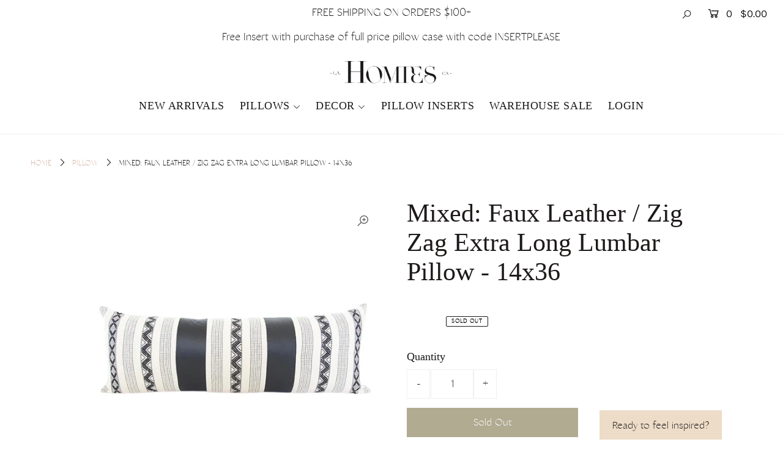

--- FILE ---
content_type: text/html; charset=utf-8
request_url: https://www.homies.la/products/mixed-faux-leather-zig-zag-extra-long-lumbar-pillow-14x36
body_size: 41581
content:
<!DOCTYPE html>
<html lang="en" class="no-js">
<head>
  <meta charset="utf-8" />
  <meta name="viewport" content="width=device-width, initial-scale=1">

  <!-- Establish early connection to external domains -->
  <link rel="preconnect" href="https://cdn.shopify.com" crossorigin>
  <link rel="preconnect" href="https://fonts.shopify.com" crossorigin>
  <link rel="preconnect" href="https://monorail-edge.shopifysvc.com">
  <link rel="preconnect" href="//ajax.googleapis.com" crossorigin /><!-- Preload onDomain stylesheets and script libraries -->
  <link rel="preload" href="//www.homies.la/cdn/shop/t/11/assets/stylesheet.css?v=71577559682646489351755639671" as="style">
  <link rel="preload" href="//www.homies.la/cdn/shop/t/11/assets/queries.css?v=124364132568617178051610758908" as="style">
  <link rel="preload" as="font" href="//www.homies.la/cdn/fonts/karla/karla_n4.40497e07df527e6a50e58fb17ef1950c72f3e32c.woff2" type="font/woff2" crossorigin>
  <link rel="preload" as="font" href="//www.homies.la/cdn/fonts/karla/karla_n4.40497e07df527e6a50e58fb17ef1950c72f3e32c.woff2" type="font/woff2" crossorigin>
  <link rel="preload" as="font" href="//www.homies.la/cdn/fonts/karla/karla_n7.4358a847d4875593d69cfc3f8cc0b44c17b3ed03.woff2" type="font/woff2" crossorigin>
  <link rel="preload" href="//www.homies.la/cdn/shop/t/11/assets/eventemitter3.min.js?v=148202183930229300091607451613" as="script">
  <link rel="preload" href="//www.homies.la/cdn/shop/t/11/assets/theme.js?v=47008869288369559391689196516" as="script">
  <link rel="preload" href="//www.homies.la/cdn/shopifycloud/storefront/assets/themes_support/option_selection-b017cd28.js" as="script">
  <link rel="preload" href="//www.homies.la/cdn/shop/t/11/assets/ls.rias.min.js?v=14027706847819641431607451597" as="script">
  <link rel="preload" href="//www.homies.la/cdn/shop/t/11/assets/ls.bgset.min.js?v=67534032352881377061607451605" as="script">
  <link rel="preload" href="//www.homies.la/cdn/shop/t/11/assets/lazysizes.min.js?v=46843600303590072821607451597" as="script">
  <link rel="preload" href="//www.homies.la/cdn/shop/t/11/assets/jquery.fancybox.js?v=78048459142694200981607451609" as="script">

  <link rel="shortcut icon" href="//www.homies.la/cdn/shop/files/Favicon_-_Color_32x32.png?v=1614310537" type="image/png" />
  <link rel="canonical" href="https://www.homies.la/products/mixed-faux-leather-zig-zag-extra-long-lumbar-pillow-14x36" />

  <title>Mixed: Faux Leather / Zig Zag Extra Long Lumbar Pillow - 14x36 &ndash; Homies</title>
  <meta name="description" content="Our Black &amp;amp; Cream Zig Zag fabric has been paired with our black faux leather fabric to create a super fun mix and match style pillow.  Insert: Included (Alternative Down, Hypoallergenic) Dimensions: 14x36in Back fabric: Natural denim Cover is removable Best for: Queen &amp;amp; Full beds. Also works for King if combine" />

  


    <meta name="twitter:card" content="//www.homies.la/cdn/shop/products/MixedFauxLeatherZigZagExtraLongLumbarPillow-14x36.jpg-2_1024x.jpg?v=1699044340">
    <meta name="twitter:image" content="//www.homies.la/cdn/shop/products/MixedFauxLeatherZigZagExtraLongLumbarPillow-14x36.jpg-2_1024x.jpg?v=1699044340">



<meta property="og:site_name" content="Homies">
<meta property="og:url" content="https://www.homies.la/products/mixed-faux-leather-zig-zag-extra-long-lumbar-pillow-14x36">
<meta property="og:title" content="Mixed: Faux Leather / Zig Zag Extra Long Lumbar Pillow - 14x36">
<meta property="og:type" content="product">
<meta property="og:description" content="Our Black &amp;amp; Cream Zig Zag fabric has been paired with our black faux leather fabric to create a super fun mix and match style pillow.  Insert: Included (Alternative Down, Hypoallergenic) Dimensions: 14x36in Back fabric: Natural denim Cover is removable Best for: Queen &amp;amp; Full beds. Also works for King if combine">

  <meta property="og:price:amount" content="94.00">
  <meta property="og:price:currency" content="USD">

<meta property="og:image" content="http://www.homies.la/cdn/shop/products/HomiesProductPhotography_0003_rp54agbqwprlom1q475w88lwakr1_resized_46ce6d89-d0a8-40a1-99ec-616a45eb9a6c_800x.jpg?v=1699044340"><meta property="og:image" content="http://www.homies.la/cdn/shop/products/MixedFauxLeatherZigZagExtraLongLumbarPillow-14x36.jpg-2_800x.jpg?v=1699044340"><meta property="og:image" content="http://www.homies.la/cdn/shop/products/MixedFauxLeatherZigZagExtraLongLumbarPillow-14x36_1f6687e9-0ec7-4e1f-91ec-9d738a32508c_800x.jpg?v=1699044340">



<meta name="twitter:title" content="Mixed: Faux Leather / Zig Zag Extra Long Lumbar Pillow - 14x36">
<meta name="twitter:description" content="Our Black &amp;amp; Cream Zig Zag fabric has been paired with our black faux leather fabric to create a super fun mix and match style pillow.  Insert: Included (Alternative Down, Hypoallergenic) Dimensions: 14x36in Back fabric: Natural denim Cover is removable Best for: Queen &amp;amp; Full beds. Also works for King if combine">
<meta name="twitter:domain" content="">

  
 <script type="application/ld+json">
   {
     "@context": "https://schema.org",
     "@type": "Product",
     "id": "mixed-faux-leather-zig-zag-extra-long-lumbar-pillow-14x36",
     "url": "//products/mixed-faux-leather-zig-zag-extra-long-lumbar-pillow-14x36",
     "image": "//www.homies.la/cdn/shop/products/HomiesProductPhotography_0003_rp54agbqwprlom1q475w88lwakr1_resized_46ce6d89-d0a8-40a1-99ec-616a45eb9a6c_1024x.jpg?v=1699044340",
     "name": "Mixed: Faux Leather / Zig Zag Extra Long Lumbar Pillow - 14x36",
     "brand": "HOMIES",
     "description": "
Our Black &amp;amp; Cream Zig Zag fabric has been paired with our black faux leather fabric to create a super fun mix and match style pillow. 

Insert: Included (Alternative Down, Hypoallergenic)
Dimensions: 14x36in
Back fabric: Natural denim
Cover is removable
Best for: Queen &amp;amp; Full beds. Also works for King if combined with other pillows.
Care Instructions:  Spot treat only.


Pillow handmade in Los Angeles.
Looking for inspiration? Check out our blog post on 7 Ways to Style an Extra Long Lumbar Pillow.","sku": "32306478973015","offers": {
       "@type": "Offer",
       "price": "94.00",
       "priceCurrency": "USD",
       "availability": "http://schema.org/InStock",
       "priceValidUntil": "2030-01-01",
       "url": "/products/mixed-faux-leather-zig-zag-extra-long-lumbar-pillow-14x36"
     }}
 </script>


  <style data-shopify>
:root {
    --main-family: Karla;
    --main-weight: 400;
    --nav-family: Karla;
    --nav-weight: 400;
    --heading-family: Karla;
    --heading-weight: 700;

    --font-size: 16;
    --h1-size: 36;
    --h2-size: 36;
    --h3-size: 24;
    --h4-size: 22;
    --h5-size: 18;
    --nav-size: 18;

    --announcement-bar-background: rgba(0,0,0,0);
    --announcement-bar-text-color: #1d1a19;
    --homepage-pre-scroll-color: #1d1a19;
    --homepage-pre-scroll-background: rgba(0,0,0,0);
    --homepage-scroll-color: #1d1a19;
    --homepage-scroll-background: #ffffff;
    --pre-scroll-color: #1d1a19;
    --pre-scroll-background: #ffffff;
    --scroll-color: #000000;
    --scroll-background: #ffffff;
    --submenu-color: #1d1a19;
    --dropdown-background: #ffffff;
    --nav-border-color: #f0f0f0;
    --secondary-color: #ffffff;
    --background: #ffffff;
    --header-color: #1d1a19;
    --text-color: #1d1a19;
    --link-color: #d6b4a3;
    --sale-color: #bc7d52;
    --dotted-color: #f0f0f0;
    --button-color: #b1ab92;
    --button-hover: #1d1a19;
    --button-text: #ffffff;
    --secondary-button-color: #b1ab92;
    --secondary-button-hover: #1d1a19;
    --secondary-button-text: #ffffff;
    --new-background: #d6b4a3;
    --new-color: #ffffff;
    --sale-icon-background: #bc7d52;
    --sale-icon-color: #ffffff;
    --so-background: #000000;
    --so-color: #ffffff;
    --fb-share: rgba(0,0,0,0);
    --tw-share: rgba(0,0,0,0);
    --pin-share: rgba(0,0,0,0);
    --direction-color: #1d1a19;
    --direction-background: rgba(0,0,0,0);
    --direction-hover: rgba(0,0,0,0);
    --accordion-header_bg: #f5f5f5;
    --accordion-header_text: #000000;
    --accordion-content_background: #ffffff;
    --accordion-content_text: #000000;
    --swatch-color: #000000;
    --swatch-background: #ffffff;
    --swatch-border: #f5f5f5;
    --swatch-selected_color: #ffffff;
    --swatch-selected_background: #000000;
    --swatch-selected_border: #000000;
    --footer-border: rgba(0,0,0,0);
    --footer-background: #b1ab92;
    --footer-text: #ffffff;
    --footer-icons-color: #ffffff;
    --footer-icons-hover: #1d1a19;
    --footer-input: #b1ab92;
    --footer-input-text: #ffffff;
    --footer-button: #ededed;
    --footer-button-text: #b1ab92;
  }
</style>


  <link rel="stylesheet" href="//www.homies.la/cdn/shop/t/11/assets/stylesheet.css?v=71577559682646489351755639671" type="text/css">
  <link rel="stylesheet" href="//www.homies.la/cdn/shop/t/11/assets/queries.css?v=124364132568617178051610758908" type="text/css">

  <style>
  @font-face {
  font-family: Karla;
  font-weight: 400;
  font-style: normal;
  font-display: swap;
  src: url("//www.homies.la/cdn/fonts/karla/karla_n4.40497e07df527e6a50e58fb17ef1950c72f3e32c.woff2") format("woff2"),
       url("//www.homies.la/cdn/fonts/karla/karla_n4.e9f6f9de321061073c6bfe03c28976ba8ce6ee18.woff") format("woff");
}

  @font-face {
  font-family: Karla;
  font-weight: 400;
  font-style: normal;
  font-display: swap;
  src: url("//www.homies.la/cdn/fonts/karla/karla_n4.40497e07df527e6a50e58fb17ef1950c72f3e32c.woff2") format("woff2"),
       url("//www.homies.la/cdn/fonts/karla/karla_n4.e9f6f9de321061073c6bfe03c28976ba8ce6ee18.woff") format("woff");
}

  @font-face {
  font-family: Karla;
  font-weight: 700;
  font-style: normal;
  font-display: swap;
  src: url("//www.homies.la/cdn/fonts/karla/karla_n7.4358a847d4875593d69cfc3f8cc0b44c17b3ed03.woff2") format("woff2"),
       url("//www.homies.la/cdn/fonts/karla/karla_n7.96e322f6d76ce794f25fa29e55d6997c3fb656b6.woff") format("woff");
}

  @font-face {
  font-family: Karla;
  font-weight: 700;
  font-style: normal;
  font-display: swap;
  src: url("//www.homies.la/cdn/fonts/karla/karla_n7.4358a847d4875593d69cfc3f8cc0b44c17b3ed03.woff2") format("woff2"),
       url("//www.homies.la/cdn/fonts/karla/karla_n7.96e322f6d76ce794f25fa29e55d6997c3fb656b6.woff") format("woff");
}

  @font-face {
  font-family: Karla;
  font-weight: 400;
  font-style: italic;
  font-display: swap;
  src: url("//www.homies.la/cdn/fonts/karla/karla_i4.2086039c16bcc3a78a72a2f7b471e3c4a7f873a6.woff2") format("woff2"),
       url("//www.homies.la/cdn/fonts/karla/karla_i4.7b9f59841a5960c16fa2a897a0716c8ebb183221.woff") format("woff");
}

  @font-face {
  font-family: Karla;
  font-weight: 700;
  font-style: italic;
  font-display: swap;
  src: url("//www.homies.la/cdn/fonts/karla/karla_i7.fe031cd65d6e02906286add4f6dda06afc2615f0.woff2") format("woff2"),
       url("//www.homies.la/cdn/fonts/karla/karla_i7.816d4949fa7f7d79314595d7003eda5b44e959e3.woff") format("woff");
}

  </style>

  

  <script>window.performance && window.performance.mark && window.performance.mark('shopify.content_for_header.start');</script><meta name="google-site-verification" content="UnqlOWGt_S-ZkFoit7XcboCPZhMpwHyzjbBZT8JDh50">
<meta name="facebook-domain-verification" content="wfjbrex8t6mdtyd2yqdh5eu2t8oodn">
<meta name="facebook-domain-verification" content="mesxwdccr2ns2xo49bujpp8e1dqdd2">
<meta id="shopify-digital-wallet" name="shopify-digital-wallet" content="/13639413/digital_wallets/dialog">
<meta name="shopify-checkout-api-token" content="57087960e6604a807128d6be49e0d9b2">
<link rel="alternate" type="application/json+oembed" href="https://www.homies.la/products/mixed-faux-leather-zig-zag-extra-long-lumbar-pillow-14x36.oembed">
<script async="async" src="/checkouts/internal/preloads.js?locale=en-US"></script>
<link rel="preconnect" href="https://shop.app" crossorigin="anonymous">
<script async="async" src="https://shop.app/checkouts/internal/preloads.js?locale=en-US&shop_id=13639413" crossorigin="anonymous"></script>
<script id="apple-pay-shop-capabilities" type="application/json">{"shopId":13639413,"countryCode":"US","currencyCode":"USD","merchantCapabilities":["supports3DS"],"merchantId":"gid:\/\/shopify\/Shop\/13639413","merchantName":"Homies","requiredBillingContactFields":["postalAddress","email"],"requiredShippingContactFields":["postalAddress","email"],"shippingType":"shipping","supportedNetworks":["visa","masterCard","amex","discover","elo","jcb"],"total":{"type":"pending","label":"Homies","amount":"1.00"},"shopifyPaymentsEnabled":true,"supportsSubscriptions":true}</script>
<script id="shopify-features" type="application/json">{"accessToken":"57087960e6604a807128d6be49e0d9b2","betas":["rich-media-storefront-analytics"],"domain":"www.homies.la","predictiveSearch":true,"shopId":13639413,"locale":"en"}</script>
<script>var Shopify = Shopify || {};
Shopify.shop = "la-homies.myshopify.com";
Shopify.locale = "en";
Shopify.currency = {"active":"USD","rate":"1.0"};
Shopify.country = "US";
Shopify.theme = {"name":"HOMIES Live Site","id":116561281212,"schema_name":"Icon","schema_version":"7.5.0","theme_store_id":686,"role":"main"};
Shopify.theme.handle = "null";
Shopify.theme.style = {"id":null,"handle":null};
Shopify.cdnHost = "www.homies.la/cdn";
Shopify.routes = Shopify.routes || {};
Shopify.routes.root = "/";</script>
<script type="module">!function(o){(o.Shopify=o.Shopify||{}).modules=!0}(window);</script>
<script>!function(o){function n(){var o=[];function n(){o.push(Array.prototype.slice.apply(arguments))}return n.q=o,n}var t=o.Shopify=o.Shopify||{};t.loadFeatures=n(),t.autoloadFeatures=n()}(window);</script>
<script>
  window.ShopifyPay = window.ShopifyPay || {};
  window.ShopifyPay.apiHost = "shop.app\/pay";
  window.ShopifyPay.redirectState = null;
</script>
<script id="shop-js-analytics" type="application/json">{"pageType":"product"}</script>
<script defer="defer" async type="module" src="//www.homies.la/cdn/shopifycloud/shop-js/modules/v2/client.init-shop-cart-sync_BT-GjEfc.en.esm.js"></script>
<script defer="defer" async type="module" src="//www.homies.la/cdn/shopifycloud/shop-js/modules/v2/chunk.common_D58fp_Oc.esm.js"></script>
<script defer="defer" async type="module" src="//www.homies.la/cdn/shopifycloud/shop-js/modules/v2/chunk.modal_xMitdFEc.esm.js"></script>
<script type="module">
  await import("//www.homies.la/cdn/shopifycloud/shop-js/modules/v2/client.init-shop-cart-sync_BT-GjEfc.en.esm.js");
await import("//www.homies.la/cdn/shopifycloud/shop-js/modules/v2/chunk.common_D58fp_Oc.esm.js");
await import("//www.homies.la/cdn/shopifycloud/shop-js/modules/v2/chunk.modal_xMitdFEc.esm.js");

  window.Shopify.SignInWithShop?.initShopCartSync?.({"fedCMEnabled":true,"windoidEnabled":true});

</script>
<script>
  window.Shopify = window.Shopify || {};
  if (!window.Shopify.featureAssets) window.Shopify.featureAssets = {};
  window.Shopify.featureAssets['shop-js'] = {"shop-cart-sync":["modules/v2/client.shop-cart-sync_DZOKe7Ll.en.esm.js","modules/v2/chunk.common_D58fp_Oc.esm.js","modules/v2/chunk.modal_xMitdFEc.esm.js"],"init-fed-cm":["modules/v2/client.init-fed-cm_B6oLuCjv.en.esm.js","modules/v2/chunk.common_D58fp_Oc.esm.js","modules/v2/chunk.modal_xMitdFEc.esm.js"],"shop-cash-offers":["modules/v2/client.shop-cash-offers_D2sdYoxE.en.esm.js","modules/v2/chunk.common_D58fp_Oc.esm.js","modules/v2/chunk.modal_xMitdFEc.esm.js"],"shop-login-button":["modules/v2/client.shop-login-button_QeVjl5Y3.en.esm.js","modules/v2/chunk.common_D58fp_Oc.esm.js","modules/v2/chunk.modal_xMitdFEc.esm.js"],"pay-button":["modules/v2/client.pay-button_DXTOsIq6.en.esm.js","modules/v2/chunk.common_D58fp_Oc.esm.js","modules/v2/chunk.modal_xMitdFEc.esm.js"],"shop-button":["modules/v2/client.shop-button_DQZHx9pm.en.esm.js","modules/v2/chunk.common_D58fp_Oc.esm.js","modules/v2/chunk.modal_xMitdFEc.esm.js"],"avatar":["modules/v2/client.avatar_BTnouDA3.en.esm.js"],"init-windoid":["modules/v2/client.init-windoid_CR1B-cfM.en.esm.js","modules/v2/chunk.common_D58fp_Oc.esm.js","modules/v2/chunk.modal_xMitdFEc.esm.js"],"init-shop-for-new-customer-accounts":["modules/v2/client.init-shop-for-new-customer-accounts_C_vY_xzh.en.esm.js","modules/v2/client.shop-login-button_QeVjl5Y3.en.esm.js","modules/v2/chunk.common_D58fp_Oc.esm.js","modules/v2/chunk.modal_xMitdFEc.esm.js"],"init-shop-email-lookup-coordinator":["modules/v2/client.init-shop-email-lookup-coordinator_BI7n9ZSv.en.esm.js","modules/v2/chunk.common_D58fp_Oc.esm.js","modules/v2/chunk.modal_xMitdFEc.esm.js"],"init-shop-cart-sync":["modules/v2/client.init-shop-cart-sync_BT-GjEfc.en.esm.js","modules/v2/chunk.common_D58fp_Oc.esm.js","modules/v2/chunk.modal_xMitdFEc.esm.js"],"shop-toast-manager":["modules/v2/client.shop-toast-manager_DiYdP3xc.en.esm.js","modules/v2/chunk.common_D58fp_Oc.esm.js","modules/v2/chunk.modal_xMitdFEc.esm.js"],"init-customer-accounts":["modules/v2/client.init-customer-accounts_D9ZNqS-Q.en.esm.js","modules/v2/client.shop-login-button_QeVjl5Y3.en.esm.js","modules/v2/chunk.common_D58fp_Oc.esm.js","modules/v2/chunk.modal_xMitdFEc.esm.js"],"init-customer-accounts-sign-up":["modules/v2/client.init-customer-accounts-sign-up_iGw4briv.en.esm.js","modules/v2/client.shop-login-button_QeVjl5Y3.en.esm.js","modules/v2/chunk.common_D58fp_Oc.esm.js","modules/v2/chunk.modal_xMitdFEc.esm.js"],"shop-follow-button":["modules/v2/client.shop-follow-button_CqMgW2wH.en.esm.js","modules/v2/chunk.common_D58fp_Oc.esm.js","modules/v2/chunk.modal_xMitdFEc.esm.js"],"checkout-modal":["modules/v2/client.checkout-modal_xHeaAweL.en.esm.js","modules/v2/chunk.common_D58fp_Oc.esm.js","modules/v2/chunk.modal_xMitdFEc.esm.js"],"shop-login":["modules/v2/client.shop-login_D91U-Q7h.en.esm.js","modules/v2/chunk.common_D58fp_Oc.esm.js","modules/v2/chunk.modal_xMitdFEc.esm.js"],"lead-capture":["modules/v2/client.lead-capture_BJmE1dJe.en.esm.js","modules/v2/chunk.common_D58fp_Oc.esm.js","modules/v2/chunk.modal_xMitdFEc.esm.js"],"payment-terms":["modules/v2/client.payment-terms_Ci9AEqFq.en.esm.js","modules/v2/chunk.common_D58fp_Oc.esm.js","modules/v2/chunk.modal_xMitdFEc.esm.js"]};
</script>
<script id="__st">var __st={"a":13639413,"offset":-28800,"reqid":"c48cf1d1-0223-4c78-8c67-d06a44830b88-1769138012","pageurl":"www.homies.la\/products\/mixed-faux-leather-zig-zag-extra-long-lumbar-pillow-14x36","u":"1ee8168865b8","p":"product","rtyp":"product","rid":4598309584983};</script>
<script>window.ShopifyPaypalV4VisibilityTracking = true;</script>
<script id="captcha-bootstrap">!function(){'use strict';const t='contact',e='account',n='new_comment',o=[[t,t],['blogs',n],['comments',n],[t,'customer']],c=[[e,'customer_login'],[e,'guest_login'],[e,'recover_customer_password'],[e,'create_customer']],r=t=>t.map((([t,e])=>`form[action*='/${t}']:not([data-nocaptcha='true']) input[name='form_type'][value='${e}']`)).join(','),a=t=>()=>t?[...document.querySelectorAll(t)].map((t=>t.form)):[];function s(){const t=[...o],e=r(t);return a(e)}const i='password',u='form_key',d=['recaptcha-v3-token','g-recaptcha-response','h-captcha-response',i],f=()=>{try{return window.sessionStorage}catch{return}},m='__shopify_v',_=t=>t.elements[u];function p(t,e,n=!1){try{const o=window.sessionStorage,c=JSON.parse(o.getItem(e)),{data:r}=function(t){const{data:e,action:n}=t;return t[m]||n?{data:e,action:n}:{data:t,action:n}}(c);for(const[e,n]of Object.entries(r))t.elements[e]&&(t.elements[e].value=n);n&&o.removeItem(e)}catch(o){console.error('form repopulation failed',{error:o})}}const l='form_type',E='cptcha';function T(t){t.dataset[E]=!0}const w=window,h=w.document,L='Shopify',v='ce_forms',y='captcha';let A=!1;((t,e)=>{const n=(g='f06e6c50-85a8-45c8-87d0-21a2b65856fe',I='https://cdn.shopify.com/shopifycloud/storefront-forms-hcaptcha/ce_storefront_forms_captcha_hcaptcha.v1.5.2.iife.js',D={infoText:'Protected by hCaptcha',privacyText:'Privacy',termsText:'Terms'},(t,e,n)=>{const o=w[L][v],c=o.bindForm;if(c)return c(t,g,e,D).then(n);var r;o.q.push([[t,g,e,D],n]),r=I,A||(h.body.append(Object.assign(h.createElement('script'),{id:'captcha-provider',async:!0,src:r})),A=!0)});var g,I,D;w[L]=w[L]||{},w[L][v]=w[L][v]||{},w[L][v].q=[],w[L][y]=w[L][y]||{},w[L][y].protect=function(t,e){n(t,void 0,e),T(t)},Object.freeze(w[L][y]),function(t,e,n,w,h,L){const[v,y,A,g]=function(t,e,n){const i=e?o:[],u=t?c:[],d=[...i,...u],f=r(d),m=r(i),_=r(d.filter((([t,e])=>n.includes(e))));return[a(f),a(m),a(_),s()]}(w,h,L),I=t=>{const e=t.target;return e instanceof HTMLFormElement?e:e&&e.form},D=t=>v().includes(t);t.addEventListener('submit',(t=>{const e=I(t);if(!e)return;const n=D(e)&&!e.dataset.hcaptchaBound&&!e.dataset.recaptchaBound,o=_(e),c=g().includes(e)&&(!o||!o.value);(n||c)&&t.preventDefault(),c&&!n&&(function(t){try{if(!f())return;!function(t){const e=f();if(!e)return;const n=_(t);if(!n)return;const o=n.value;o&&e.removeItem(o)}(t);const e=Array.from(Array(32),(()=>Math.random().toString(36)[2])).join('');!function(t,e){_(t)||t.append(Object.assign(document.createElement('input'),{type:'hidden',name:u})),t.elements[u].value=e}(t,e),function(t,e){const n=f();if(!n)return;const o=[...t.querySelectorAll(`input[type='${i}']`)].map((({name:t})=>t)),c=[...d,...o],r={};for(const[a,s]of new FormData(t).entries())c.includes(a)||(r[a]=s);n.setItem(e,JSON.stringify({[m]:1,action:t.action,data:r}))}(t,e)}catch(e){console.error('failed to persist form',e)}}(e),e.submit())}));const S=(t,e)=>{t&&!t.dataset[E]&&(n(t,e.some((e=>e===t))),T(t))};for(const o of['focusin','change'])t.addEventListener(o,(t=>{const e=I(t);D(e)&&S(e,y())}));const B=e.get('form_key'),M=e.get(l),P=B&&M;t.addEventListener('DOMContentLoaded',(()=>{const t=y();if(P)for(const e of t)e.elements[l].value===M&&p(e,B);[...new Set([...A(),...v().filter((t=>'true'===t.dataset.shopifyCaptcha))])].forEach((e=>S(e,t)))}))}(h,new URLSearchParams(w.location.search),n,t,e,['guest_login'])})(!0,!0)}();</script>
<script integrity="sha256-4kQ18oKyAcykRKYeNunJcIwy7WH5gtpwJnB7kiuLZ1E=" data-source-attribution="shopify.loadfeatures" defer="defer" src="//www.homies.la/cdn/shopifycloud/storefront/assets/storefront/load_feature-a0a9edcb.js" crossorigin="anonymous"></script>
<script crossorigin="anonymous" defer="defer" src="//www.homies.la/cdn/shopifycloud/storefront/assets/shopify_pay/storefront-65b4c6d7.js?v=20250812"></script>
<script data-source-attribution="shopify.dynamic_checkout.dynamic.init">var Shopify=Shopify||{};Shopify.PaymentButton=Shopify.PaymentButton||{isStorefrontPortableWallets:!0,init:function(){window.Shopify.PaymentButton.init=function(){};var t=document.createElement("script");t.src="https://www.homies.la/cdn/shopifycloud/portable-wallets/latest/portable-wallets.en.js",t.type="module",document.head.appendChild(t)}};
</script>
<script data-source-attribution="shopify.dynamic_checkout.buyer_consent">
  function portableWalletsHideBuyerConsent(e){var t=document.getElementById("shopify-buyer-consent"),n=document.getElementById("shopify-subscription-policy-button");t&&n&&(t.classList.add("hidden"),t.setAttribute("aria-hidden","true"),n.removeEventListener("click",e))}function portableWalletsShowBuyerConsent(e){var t=document.getElementById("shopify-buyer-consent"),n=document.getElementById("shopify-subscription-policy-button");t&&n&&(t.classList.remove("hidden"),t.removeAttribute("aria-hidden"),n.addEventListener("click",e))}window.Shopify?.PaymentButton&&(window.Shopify.PaymentButton.hideBuyerConsent=portableWalletsHideBuyerConsent,window.Shopify.PaymentButton.showBuyerConsent=portableWalletsShowBuyerConsent);
</script>
<script data-source-attribution="shopify.dynamic_checkout.cart.bootstrap">document.addEventListener("DOMContentLoaded",(function(){function t(){return document.querySelector("shopify-accelerated-checkout-cart, shopify-accelerated-checkout")}if(t())Shopify.PaymentButton.init();else{new MutationObserver((function(e,n){t()&&(Shopify.PaymentButton.init(),n.disconnect())})).observe(document.body,{childList:!0,subtree:!0})}}));
</script>
<script id='scb4127' type='text/javascript' async='' src='https://www.homies.la/cdn/shopifycloud/privacy-banner/storefront-banner.js'></script><link id="shopify-accelerated-checkout-styles" rel="stylesheet" media="screen" href="https://www.homies.la/cdn/shopifycloud/portable-wallets/latest/accelerated-checkout-backwards-compat.css" crossorigin="anonymous">
<style id="shopify-accelerated-checkout-cart">
        #shopify-buyer-consent {
  margin-top: 1em;
  display: inline-block;
  width: 100%;
}

#shopify-buyer-consent.hidden {
  display: none;
}

#shopify-subscription-policy-button {
  background: none;
  border: none;
  padding: 0;
  text-decoration: underline;
  font-size: inherit;
  cursor: pointer;
}

#shopify-subscription-policy-button::before {
  box-shadow: none;
}

      </style>
<script id="sections-script" data-sections="product-recommendations" defer="defer" src="//www.homies.la/cdn/shop/t/11/compiled_assets/scripts.js?v=3988"></script>
<script>window.performance && window.performance.mark && window.performance.mark('shopify.content_for_header.end');</script>

  <!-- Google Tag Manager -->
<script>(function(w,d,s,l,i){w[l]=w[l]||[];w[l].push({'gtm.start':
new Date().getTime(),event:'gtm.js'});var f=d.getElementsByTagName(s)[0],
j=d.createElement(s),dl=l!='dataLayer'?'&l='+l:'';j.async=true;j.src=
'https://www.googletagmanager.com/gtm.js?id='+i+dl;f.parentNode.insertBefore(j,f);
})(window,document,'script','dataLayer','GTM-N4QKQWJL');</script>
<!-- End Google Tag Manager -->

<!-- BEGIN app block: shopify://apps/ymq-b2b-wholesale-solution/blocks/app-embed/ef8663e7-9d07-4952-bb17-2e62f084164e --><style id="ymq-b2b-checkout-button-protect">
    [name="checkout"],[name="chekout"], a[href^="/checkout"], a[href="/account/login"].cart__submit, button[type="submit"].btn-order, a.btn.cart__checkout, a.cart__submit, .wc-proceed-to-checkout button, #cart_form .buttons .btn-primary, .ymq-checkout-button{
        pointer-events: none;
    }
</style>
<script>
    function ymq_ready(fn){
        if(document.addEventListener){
            document.addEventListener('DOMContentLoaded',function(){
                document.removeEventListener('DOMContentLoaded',arguments.callee,false);
                fn();
            },false);
        }else if(document.attachEvent){
            document.attachEvent('onreadystatechange',function(){
                if(document.readyState=='complete'){
                    document.detachEvent('onreadystatechange',arguments.callee);
                    fn();
                }
            });
        }
    }
    ymq_ready(() => {
        setTimeout(function() {
            var ymq_checkout_button_protect = document.getElementById("ymq-b2b-checkout-button-protect");
            ymq_checkout_button_protect.remove();
        }, 100);
    })
</script> 
 
 

<style class="ymq-b2b-hidden-price-style">
    .ymq-b2b-price-hidden{
        visibility: hidden!important;
    }
</style>

<script>
    window.ymq_b2b = window.ymq_b2b || {
        token: `e2171c08e8ddbff756914507579a94b34c3e449716f8762dbd7156c66a13c196`,
        timestamp: `1769138012`,
        shop: {
            id: `13639413`,
            domain: `la-homies.myshopify.com`,
            taxes_included: false,
        },
        admin: false,
        cart: {"note":null,"attributes":{},"original_total_price":0,"total_price":0,"total_discount":0,"total_weight":0.0,"item_count":0,"items":[],"requires_shipping":false,"currency":"USD","items_subtotal_price":0,"cart_level_discount_applications":[],"checkout_charge_amount":0},
        product: {"id":4598309584983,"title":"Mixed: Faux Leather \/ Zig Zag Extra Long Lumbar Pillow - 14x36","handle":"mixed-faux-leather-zig-zag-extra-long-lumbar-pillow-14x36","description":"\u003cmeta charset=\"utf-8\"\u003e\n\u003cp class=\"p1\"\u003e\u003cspan style=\"font-weight: 400;\"\u003eOur Black \u0026amp; Cream Zig Zag fabric has been paired with our black faux leather fabric to create a super fun mix and match style pillow. \u003c\/span\u003e\u003c\/p\u003e\n\u003cul class=\"ul1\"\u003e\n\u003cli class=\"li1\"\u003e\u003cspan class=\"s1\"\u003eInsert: Included (Alternative Down, Hypoallergenic)\u003c\/span\u003e\u003c\/li\u003e\n\u003cli class=\"li1\"\u003e\u003cspan class=\"s1\"\u003eDimensions: 14x36in\u003c\/span\u003e\u003c\/li\u003e\n\u003cli class=\"li1\"\u003e\u003cspan class=\"s1\"\u003eBack fabric: Natural denim\u003c\/span\u003e\u003c\/li\u003e\n\u003cli class=\"li1\"\u003eCover is removable\u003c\/li\u003e\n\u003cli class=\"li1\"\u003eBest for: Queen \u0026amp; Full beds. Also works for King if combined with other pillows.\u003c\/li\u003e\n\u003cli class=\"li1\"\u003eCare Instructions:  Spot treat only.\u003c\/li\u003e\n\u003c\/ul\u003e\n\u003cmeta charset=\"utf-8\"\u003e\n\u003cp class=\"p1\"\u003e\u003cspan class=\"s1\"\u003e\u003cspan\u003ePillow handmade in Los Angeles.\u003c\/span\u003e\u003c\/span\u003e\u003c\/p\u003e\n\u003cp class=\"p1\"\u003e\u003cspan class=\"s1\"\u003e\u003cspan\u003e\u003cmeta charset=\"utf-8\"\u003eLooking for inspiration? Check out our blog post on \u003ca title=\"7 Ways to style an extra long lumbar pillow\" href=\"https:\/\/www.homies.la\/blogs\/homies-blog\/7-ways-to-style-an-extra-long-lumbar-pillow\" target=\"_blank\" data-mce-href=\"https:\/\/www.homies.la\/blogs\/homies-blog\/7-ways-to-style-an-extra-long-lumbar-pillow\"\u003e7 Ways to Style an Extra Long Lumbar Pillow\u003c\/a\u003e.\u003c\/span\u003e\u003c\/span\u003e\u003c\/p\u003e","published_at":"2020-08-16T15:59:11-07:00","created_at":"2020-08-16T15:59:12-07:00","vendor":"HOMIES","type":"Pillow","tags":[],"price":9400,"price_min":9400,"price_max":9400,"available":false,"price_varies":false,"compare_at_price":null,"compare_at_price_min":0,"compare_at_price_max":0,"compare_at_price_varies":false,"variants":[{"id":32306478973015,"title":"Default Title","option1":"Default Title","option2":null,"option3":null,"sku":"","requires_shipping":true,"taxable":true,"featured_image":null,"available":false,"name":"Mixed: Faux Leather \/ Zig Zag Extra Long Lumbar Pillow - 14x36","public_title":null,"options":["Default Title"],"price":9400,"weight":454,"compare_at_price":null,"inventory_quantity":0,"inventory_management":"shopify","inventory_policy":"deny","barcode":"","requires_selling_plan":false,"selling_plan_allocations":[]}],"images":["\/\/www.homies.la\/cdn\/shop\/products\/HomiesProductPhotography_0003_rp54agbqwprlom1q475w88lwakr1_resized_46ce6d89-d0a8-40a1-99ec-616a45eb9a6c.jpg?v=1699044340","\/\/www.homies.la\/cdn\/shop\/products\/MixedFauxLeatherZigZagExtraLongLumbarPillow-14x36.jpg-2.jpg?v=1699044340","\/\/www.homies.la\/cdn\/shop\/products\/MixedFauxLeatherZigZagExtraLongLumbarPillow-14x36_1f6687e9-0ec7-4e1f-91ec-9d738a32508c.jpg?v=1699044340","\/\/www.homies.la\/cdn\/shop\/products\/MixedFauxLeatherZigZagExtraLongLumbarPillow-14x36.jpg?v=1699044340","\/\/www.homies.la\/cdn\/shop\/products\/MixedFauxLeatherZigZagExtraLongLumbarPillow-14x36.jpg-1.jpg?v=1699044340"],"featured_image":"\/\/www.homies.la\/cdn\/shop\/products\/HomiesProductPhotography_0003_rp54agbqwprlom1q475w88lwakr1_resized_46ce6d89-d0a8-40a1-99ec-616a45eb9a6c.jpg?v=1699044340","options":["Title"],"media":[{"alt":"Mixed: Faux Leather \/ Zig Zag Extra Long Lumbar Pillow - 14x36 pillow","id":32464734257395,"position":1,"preview_image":{"aspect_ratio":1.0,"height":2048,"width":2048,"src":"\/\/www.homies.la\/cdn\/shop\/products\/HomiesProductPhotography_0003_rp54agbqwprlom1q475w88lwakr1_resized_46ce6d89-d0a8-40a1-99ec-616a45eb9a6c.jpg?v=1699044340"},"aspect_ratio":1.0,"height":2048,"media_type":"image","src":"\/\/www.homies.la\/cdn\/shop\/products\/HomiesProductPhotography_0003_rp54agbqwprlom1q475w88lwakr1_resized_46ce6d89-d0a8-40a1-99ec-616a45eb9a6c.jpg?v=1699044340","width":2048},{"alt":null,"id":32464734322931,"position":2,"preview_image":{"aspect_ratio":1.25,"height":576,"width":720,"src":"\/\/www.homies.la\/cdn\/shop\/products\/MixedFauxLeatherZigZagExtraLongLumbarPillow-14x36.jpg-2.jpg?v=1699044340"},"aspect_ratio":1.25,"height":576,"media_type":"image","src":"\/\/www.homies.la\/cdn\/shop\/products\/MixedFauxLeatherZigZagExtraLongLumbarPillow-14x36.jpg-2.jpg?v=1699044340","width":720},{"alt":null,"id":32464734355699,"position":3,"preview_image":{"aspect_ratio":1.25,"height":576,"width":720,"src":"\/\/www.homies.la\/cdn\/shop\/products\/MixedFauxLeatherZigZagExtraLongLumbarPillow-14x36_1f6687e9-0ec7-4e1f-91ec-9d738a32508c.jpg?v=1699044340"},"aspect_ratio":1.25,"height":576,"media_type":"image","src":"\/\/www.homies.la\/cdn\/shop\/products\/MixedFauxLeatherZigZagExtraLongLumbarPillow-14x36_1f6687e9-0ec7-4e1f-91ec-9d738a32508c.jpg?v=1699044340","width":720},{"alt":null,"id":32464734388467,"position":4,"preview_image":{"aspect_ratio":1.25,"height":576,"width":720,"src":"\/\/www.homies.la\/cdn\/shop\/products\/MixedFauxLeatherZigZagExtraLongLumbarPillow-14x36.jpg?v=1699044340"},"aspect_ratio":1.25,"height":576,"media_type":"image","src":"\/\/www.homies.la\/cdn\/shop\/products\/MixedFauxLeatherZigZagExtraLongLumbarPillow-14x36.jpg?v=1699044340","width":720},{"alt":null,"id":32464734421235,"position":5,"preview_image":{"aspect_ratio":1.25,"height":576,"width":720,"src":"\/\/www.homies.la\/cdn\/shop\/products\/MixedFauxLeatherZigZagExtraLongLumbarPillow-14x36.jpg-1.jpg?v=1699044340"},"aspect_ratio":1.25,"height":576,"media_type":"image","src":"\/\/www.homies.la\/cdn\/shop\/products\/MixedFauxLeatherZigZagExtraLongLumbarPillow-14x36.jpg-1.jpg?v=1699044340","width":720}],"requires_selling_plan":false,"selling_plan_groups":[],"content":"\u003cmeta charset=\"utf-8\"\u003e\n\u003cp class=\"p1\"\u003e\u003cspan style=\"font-weight: 400;\"\u003eOur Black \u0026amp; Cream Zig Zag fabric has been paired with our black faux leather fabric to create a super fun mix and match style pillow. \u003c\/span\u003e\u003c\/p\u003e\n\u003cul class=\"ul1\"\u003e\n\u003cli class=\"li1\"\u003e\u003cspan class=\"s1\"\u003eInsert: Included (Alternative Down, Hypoallergenic)\u003c\/span\u003e\u003c\/li\u003e\n\u003cli class=\"li1\"\u003e\u003cspan class=\"s1\"\u003eDimensions: 14x36in\u003c\/span\u003e\u003c\/li\u003e\n\u003cli class=\"li1\"\u003e\u003cspan class=\"s1\"\u003eBack fabric: Natural denim\u003c\/span\u003e\u003c\/li\u003e\n\u003cli class=\"li1\"\u003eCover is removable\u003c\/li\u003e\n\u003cli class=\"li1\"\u003eBest for: Queen \u0026amp; Full beds. Also works for King if combined with other pillows.\u003c\/li\u003e\n\u003cli class=\"li1\"\u003eCare Instructions:  Spot treat only.\u003c\/li\u003e\n\u003c\/ul\u003e\n\u003cmeta charset=\"utf-8\"\u003e\n\u003cp class=\"p1\"\u003e\u003cspan class=\"s1\"\u003e\u003cspan\u003ePillow handmade in Los Angeles.\u003c\/span\u003e\u003c\/span\u003e\u003c\/p\u003e\n\u003cp class=\"p1\"\u003e\u003cspan class=\"s1\"\u003e\u003cspan\u003e\u003cmeta charset=\"utf-8\"\u003eLooking for inspiration? Check out our blog post on \u003ca title=\"7 Ways to style an extra long lumbar pillow\" href=\"https:\/\/www.homies.la\/blogs\/homies-blog\/7-ways-to-style-an-extra-long-lumbar-pillow\" target=\"_blank\" data-mce-href=\"https:\/\/www.homies.la\/blogs\/homies-blog\/7-ways-to-style-an-extra-long-lumbar-pillow\"\u003e7 Ways to Style an Extra Long Lumbar Pillow\u003c\/a\u003e.\u003c\/span\u003e\u003c\/span\u003e\u003c\/p\u003e"},
        page: `product`,
        country: {
            iso_code: `US`,
            currency: `USD`,
            name: `United States`,
            language: `en`
        },
        discount_limit: {dc: {},sr: {}},
        all_country_option_tags: `<option value="United States" data-provinces="[[&quot;Alabama&quot;,&quot;Alabama&quot;],[&quot;Alaska&quot;,&quot;Alaska&quot;],[&quot;American Samoa&quot;,&quot;American Samoa&quot;],[&quot;Arizona&quot;,&quot;Arizona&quot;],[&quot;Arkansas&quot;,&quot;Arkansas&quot;],[&quot;Armed Forces Americas&quot;,&quot;Armed Forces Americas&quot;],[&quot;Armed Forces Europe&quot;,&quot;Armed Forces Europe&quot;],[&quot;Armed Forces Pacific&quot;,&quot;Armed Forces Pacific&quot;],[&quot;California&quot;,&quot;California&quot;],[&quot;Colorado&quot;,&quot;Colorado&quot;],[&quot;Connecticut&quot;,&quot;Connecticut&quot;],[&quot;Delaware&quot;,&quot;Delaware&quot;],[&quot;District of Columbia&quot;,&quot;Washington DC&quot;],[&quot;Federated States of Micronesia&quot;,&quot;Micronesia&quot;],[&quot;Florida&quot;,&quot;Florida&quot;],[&quot;Georgia&quot;,&quot;Georgia&quot;],[&quot;Guam&quot;,&quot;Guam&quot;],[&quot;Hawaii&quot;,&quot;Hawaii&quot;],[&quot;Idaho&quot;,&quot;Idaho&quot;],[&quot;Illinois&quot;,&quot;Illinois&quot;],[&quot;Indiana&quot;,&quot;Indiana&quot;],[&quot;Iowa&quot;,&quot;Iowa&quot;],[&quot;Kansas&quot;,&quot;Kansas&quot;],[&quot;Kentucky&quot;,&quot;Kentucky&quot;],[&quot;Louisiana&quot;,&quot;Louisiana&quot;],[&quot;Maine&quot;,&quot;Maine&quot;],[&quot;Marshall Islands&quot;,&quot;Marshall Islands&quot;],[&quot;Maryland&quot;,&quot;Maryland&quot;],[&quot;Massachusetts&quot;,&quot;Massachusetts&quot;],[&quot;Michigan&quot;,&quot;Michigan&quot;],[&quot;Minnesota&quot;,&quot;Minnesota&quot;],[&quot;Mississippi&quot;,&quot;Mississippi&quot;],[&quot;Missouri&quot;,&quot;Missouri&quot;],[&quot;Montana&quot;,&quot;Montana&quot;],[&quot;Nebraska&quot;,&quot;Nebraska&quot;],[&quot;Nevada&quot;,&quot;Nevada&quot;],[&quot;New Hampshire&quot;,&quot;New Hampshire&quot;],[&quot;New Jersey&quot;,&quot;New Jersey&quot;],[&quot;New Mexico&quot;,&quot;New Mexico&quot;],[&quot;New York&quot;,&quot;New York&quot;],[&quot;North Carolina&quot;,&quot;North Carolina&quot;],[&quot;North Dakota&quot;,&quot;North Dakota&quot;],[&quot;Northern Mariana Islands&quot;,&quot;Northern Mariana Islands&quot;],[&quot;Ohio&quot;,&quot;Ohio&quot;],[&quot;Oklahoma&quot;,&quot;Oklahoma&quot;],[&quot;Oregon&quot;,&quot;Oregon&quot;],[&quot;Palau&quot;,&quot;Palau&quot;],[&quot;Pennsylvania&quot;,&quot;Pennsylvania&quot;],[&quot;Puerto Rico&quot;,&quot;Puerto Rico&quot;],[&quot;Rhode Island&quot;,&quot;Rhode Island&quot;],[&quot;South Carolina&quot;,&quot;South Carolina&quot;],[&quot;South Dakota&quot;,&quot;South Dakota&quot;],[&quot;Tennessee&quot;,&quot;Tennessee&quot;],[&quot;Texas&quot;,&quot;Texas&quot;],[&quot;Utah&quot;,&quot;Utah&quot;],[&quot;Vermont&quot;,&quot;Vermont&quot;],[&quot;Virgin Islands&quot;,&quot;U.S. Virgin Islands&quot;],[&quot;Virginia&quot;,&quot;Virginia&quot;],[&quot;Washington&quot;,&quot;Washington&quot;],[&quot;West Virginia&quot;,&quot;West Virginia&quot;],[&quot;Wisconsin&quot;,&quot;Wisconsin&quot;],[&quot;Wyoming&quot;,&quot;Wyoming&quot;]]">United States</option>
<option value="---" data-provinces="[]">---</option>
<option value="Afghanistan" data-provinces="[]">Afghanistan</option>
<option value="Aland Islands" data-provinces="[]">Åland Islands</option>
<option value="Albania" data-provinces="[]">Albania</option>
<option value="Algeria" data-provinces="[]">Algeria</option>
<option value="Andorra" data-provinces="[]">Andorra</option>
<option value="Angola" data-provinces="[]">Angola</option>
<option value="Anguilla" data-provinces="[]">Anguilla</option>
<option value="Antigua And Barbuda" data-provinces="[]">Antigua & Barbuda</option>
<option value="Argentina" data-provinces="[[&quot;Buenos Aires&quot;,&quot;Buenos Aires Province&quot;],[&quot;Catamarca&quot;,&quot;Catamarca&quot;],[&quot;Chaco&quot;,&quot;Chaco&quot;],[&quot;Chubut&quot;,&quot;Chubut&quot;],[&quot;Ciudad Autónoma de Buenos Aires&quot;,&quot;Buenos Aires (Autonomous City)&quot;],[&quot;Corrientes&quot;,&quot;Corrientes&quot;],[&quot;Córdoba&quot;,&quot;Córdoba&quot;],[&quot;Entre Ríos&quot;,&quot;Entre Ríos&quot;],[&quot;Formosa&quot;,&quot;Formosa&quot;],[&quot;Jujuy&quot;,&quot;Jujuy&quot;],[&quot;La Pampa&quot;,&quot;La Pampa&quot;],[&quot;La Rioja&quot;,&quot;La Rioja&quot;],[&quot;Mendoza&quot;,&quot;Mendoza&quot;],[&quot;Misiones&quot;,&quot;Misiones&quot;],[&quot;Neuquén&quot;,&quot;Neuquén&quot;],[&quot;Río Negro&quot;,&quot;Río Negro&quot;],[&quot;Salta&quot;,&quot;Salta&quot;],[&quot;San Juan&quot;,&quot;San Juan&quot;],[&quot;San Luis&quot;,&quot;San Luis&quot;],[&quot;Santa Cruz&quot;,&quot;Santa Cruz&quot;],[&quot;Santa Fe&quot;,&quot;Santa Fe&quot;],[&quot;Santiago Del Estero&quot;,&quot;Santiago del Estero&quot;],[&quot;Tierra Del Fuego&quot;,&quot;Tierra del Fuego&quot;],[&quot;Tucumán&quot;,&quot;Tucumán&quot;]]">Argentina</option>
<option value="Armenia" data-provinces="[]">Armenia</option>
<option value="Aruba" data-provinces="[]">Aruba</option>
<option value="Ascension Island" data-provinces="[]">Ascension Island</option>
<option value="Australia" data-provinces="[[&quot;Australian Capital Territory&quot;,&quot;Australian Capital Territory&quot;],[&quot;New South Wales&quot;,&quot;New South Wales&quot;],[&quot;Northern Territory&quot;,&quot;Northern Territory&quot;],[&quot;Queensland&quot;,&quot;Queensland&quot;],[&quot;South Australia&quot;,&quot;South Australia&quot;],[&quot;Tasmania&quot;,&quot;Tasmania&quot;],[&quot;Victoria&quot;,&quot;Victoria&quot;],[&quot;Western Australia&quot;,&quot;Western Australia&quot;]]">Australia</option>
<option value="Austria" data-provinces="[]">Austria</option>
<option value="Azerbaijan" data-provinces="[]">Azerbaijan</option>
<option value="Bahamas" data-provinces="[]">Bahamas</option>
<option value="Bahrain" data-provinces="[]">Bahrain</option>
<option value="Bangladesh" data-provinces="[]">Bangladesh</option>
<option value="Barbados" data-provinces="[]">Barbados</option>
<option value="Belarus" data-provinces="[]">Belarus</option>
<option value="Belgium" data-provinces="[]">Belgium</option>
<option value="Belize" data-provinces="[]">Belize</option>
<option value="Benin" data-provinces="[]">Benin</option>
<option value="Bermuda" data-provinces="[]">Bermuda</option>
<option value="Bhutan" data-provinces="[]">Bhutan</option>
<option value="Bolivia" data-provinces="[]">Bolivia</option>
<option value="Bosnia And Herzegovina" data-provinces="[]">Bosnia & Herzegovina</option>
<option value="Botswana" data-provinces="[]">Botswana</option>
<option value="Brazil" data-provinces="[[&quot;Acre&quot;,&quot;Acre&quot;],[&quot;Alagoas&quot;,&quot;Alagoas&quot;],[&quot;Amapá&quot;,&quot;Amapá&quot;],[&quot;Amazonas&quot;,&quot;Amazonas&quot;],[&quot;Bahia&quot;,&quot;Bahia&quot;],[&quot;Ceará&quot;,&quot;Ceará&quot;],[&quot;Distrito Federal&quot;,&quot;Federal District&quot;],[&quot;Espírito Santo&quot;,&quot;Espírito Santo&quot;],[&quot;Goiás&quot;,&quot;Goiás&quot;],[&quot;Maranhão&quot;,&quot;Maranhão&quot;],[&quot;Mato Grosso&quot;,&quot;Mato Grosso&quot;],[&quot;Mato Grosso do Sul&quot;,&quot;Mato Grosso do Sul&quot;],[&quot;Minas Gerais&quot;,&quot;Minas Gerais&quot;],[&quot;Paraná&quot;,&quot;Paraná&quot;],[&quot;Paraíba&quot;,&quot;Paraíba&quot;],[&quot;Pará&quot;,&quot;Pará&quot;],[&quot;Pernambuco&quot;,&quot;Pernambuco&quot;],[&quot;Piauí&quot;,&quot;Piauí&quot;],[&quot;Rio Grande do Norte&quot;,&quot;Rio Grande do Norte&quot;],[&quot;Rio Grande do Sul&quot;,&quot;Rio Grande do Sul&quot;],[&quot;Rio de Janeiro&quot;,&quot;Rio de Janeiro&quot;],[&quot;Rondônia&quot;,&quot;Rondônia&quot;],[&quot;Roraima&quot;,&quot;Roraima&quot;],[&quot;Santa Catarina&quot;,&quot;Santa Catarina&quot;],[&quot;Sergipe&quot;,&quot;Sergipe&quot;],[&quot;São Paulo&quot;,&quot;São Paulo&quot;],[&quot;Tocantins&quot;,&quot;Tocantins&quot;]]">Brazil</option>
<option value="British Indian Ocean Territory" data-provinces="[]">British Indian Ocean Territory</option>
<option value="Virgin Islands, British" data-provinces="[]">British Virgin Islands</option>
<option value="Brunei" data-provinces="[]">Brunei</option>
<option value="Bulgaria" data-provinces="[]">Bulgaria</option>
<option value="Burkina Faso" data-provinces="[]">Burkina Faso</option>
<option value="Burundi" data-provinces="[]">Burundi</option>
<option value="Cambodia" data-provinces="[]">Cambodia</option>
<option value="Republic of Cameroon" data-provinces="[]">Cameroon</option>
<option value="Canada" data-provinces="[[&quot;Alberta&quot;,&quot;Alberta&quot;],[&quot;British Columbia&quot;,&quot;British Columbia&quot;],[&quot;Manitoba&quot;,&quot;Manitoba&quot;],[&quot;New Brunswick&quot;,&quot;New Brunswick&quot;],[&quot;Newfoundland and Labrador&quot;,&quot;Newfoundland and Labrador&quot;],[&quot;Northwest Territories&quot;,&quot;Northwest Territories&quot;],[&quot;Nova Scotia&quot;,&quot;Nova Scotia&quot;],[&quot;Nunavut&quot;,&quot;Nunavut&quot;],[&quot;Ontario&quot;,&quot;Ontario&quot;],[&quot;Prince Edward Island&quot;,&quot;Prince Edward Island&quot;],[&quot;Quebec&quot;,&quot;Quebec&quot;],[&quot;Saskatchewan&quot;,&quot;Saskatchewan&quot;],[&quot;Yukon&quot;,&quot;Yukon&quot;]]">Canada</option>
<option value="Cape Verde" data-provinces="[]">Cape Verde</option>
<option value="Caribbean Netherlands" data-provinces="[]">Caribbean Netherlands</option>
<option value="Cayman Islands" data-provinces="[]">Cayman Islands</option>
<option value="Central African Republic" data-provinces="[]">Central African Republic</option>
<option value="Chad" data-provinces="[]">Chad</option>
<option value="Chile" data-provinces="[[&quot;Antofagasta&quot;,&quot;Antofagasta&quot;],[&quot;Araucanía&quot;,&quot;Araucanía&quot;],[&quot;Arica and Parinacota&quot;,&quot;Arica y Parinacota&quot;],[&quot;Atacama&quot;,&quot;Atacama&quot;],[&quot;Aysén&quot;,&quot;Aysén&quot;],[&quot;Biobío&quot;,&quot;Bío Bío&quot;],[&quot;Coquimbo&quot;,&quot;Coquimbo&quot;],[&quot;Los Lagos&quot;,&quot;Los Lagos&quot;],[&quot;Los Ríos&quot;,&quot;Los Ríos&quot;],[&quot;Magallanes&quot;,&quot;Magallanes Region&quot;],[&quot;Maule&quot;,&quot;Maule&quot;],[&quot;O&#39;Higgins&quot;,&quot;Libertador General Bernardo O’Higgins&quot;],[&quot;Santiago&quot;,&quot;Santiago Metropolitan&quot;],[&quot;Tarapacá&quot;,&quot;Tarapacá&quot;],[&quot;Valparaíso&quot;,&quot;Valparaíso&quot;],[&quot;Ñuble&quot;,&quot;Ñuble&quot;]]">Chile</option>
<option value="China" data-provinces="[[&quot;Anhui&quot;,&quot;Anhui&quot;],[&quot;Beijing&quot;,&quot;Beijing&quot;],[&quot;Chongqing&quot;,&quot;Chongqing&quot;],[&quot;Fujian&quot;,&quot;Fujian&quot;],[&quot;Gansu&quot;,&quot;Gansu&quot;],[&quot;Guangdong&quot;,&quot;Guangdong&quot;],[&quot;Guangxi&quot;,&quot;Guangxi&quot;],[&quot;Guizhou&quot;,&quot;Guizhou&quot;],[&quot;Hainan&quot;,&quot;Hainan&quot;],[&quot;Hebei&quot;,&quot;Hebei&quot;],[&quot;Heilongjiang&quot;,&quot;Heilongjiang&quot;],[&quot;Henan&quot;,&quot;Henan&quot;],[&quot;Hubei&quot;,&quot;Hubei&quot;],[&quot;Hunan&quot;,&quot;Hunan&quot;],[&quot;Inner Mongolia&quot;,&quot;Inner Mongolia&quot;],[&quot;Jiangsu&quot;,&quot;Jiangsu&quot;],[&quot;Jiangxi&quot;,&quot;Jiangxi&quot;],[&quot;Jilin&quot;,&quot;Jilin&quot;],[&quot;Liaoning&quot;,&quot;Liaoning&quot;],[&quot;Ningxia&quot;,&quot;Ningxia&quot;],[&quot;Qinghai&quot;,&quot;Qinghai&quot;],[&quot;Shaanxi&quot;,&quot;Shaanxi&quot;],[&quot;Shandong&quot;,&quot;Shandong&quot;],[&quot;Shanghai&quot;,&quot;Shanghai&quot;],[&quot;Shanxi&quot;,&quot;Shanxi&quot;],[&quot;Sichuan&quot;,&quot;Sichuan&quot;],[&quot;Tianjin&quot;,&quot;Tianjin&quot;],[&quot;Xinjiang&quot;,&quot;Xinjiang&quot;],[&quot;Xizang&quot;,&quot;Tibet&quot;],[&quot;Yunnan&quot;,&quot;Yunnan&quot;],[&quot;Zhejiang&quot;,&quot;Zhejiang&quot;]]">China</option>
<option value="Christmas Island" data-provinces="[]">Christmas Island</option>
<option value="Cocos (Keeling) Islands" data-provinces="[]">Cocos (Keeling) Islands</option>
<option value="Colombia" data-provinces="[[&quot;Amazonas&quot;,&quot;Amazonas&quot;],[&quot;Antioquia&quot;,&quot;Antioquia&quot;],[&quot;Arauca&quot;,&quot;Arauca&quot;],[&quot;Atlántico&quot;,&quot;Atlántico&quot;],[&quot;Bogotá, D.C.&quot;,&quot;Capital District&quot;],[&quot;Bolívar&quot;,&quot;Bolívar&quot;],[&quot;Boyacá&quot;,&quot;Boyacá&quot;],[&quot;Caldas&quot;,&quot;Caldas&quot;],[&quot;Caquetá&quot;,&quot;Caquetá&quot;],[&quot;Casanare&quot;,&quot;Casanare&quot;],[&quot;Cauca&quot;,&quot;Cauca&quot;],[&quot;Cesar&quot;,&quot;Cesar&quot;],[&quot;Chocó&quot;,&quot;Chocó&quot;],[&quot;Cundinamarca&quot;,&quot;Cundinamarca&quot;],[&quot;Córdoba&quot;,&quot;Córdoba&quot;],[&quot;Guainía&quot;,&quot;Guainía&quot;],[&quot;Guaviare&quot;,&quot;Guaviare&quot;],[&quot;Huila&quot;,&quot;Huila&quot;],[&quot;La Guajira&quot;,&quot;La Guajira&quot;],[&quot;Magdalena&quot;,&quot;Magdalena&quot;],[&quot;Meta&quot;,&quot;Meta&quot;],[&quot;Nariño&quot;,&quot;Nariño&quot;],[&quot;Norte de Santander&quot;,&quot;Norte de Santander&quot;],[&quot;Putumayo&quot;,&quot;Putumayo&quot;],[&quot;Quindío&quot;,&quot;Quindío&quot;],[&quot;Risaralda&quot;,&quot;Risaralda&quot;],[&quot;San Andrés, Providencia y Santa Catalina&quot;,&quot;San Andrés \u0026 Providencia&quot;],[&quot;Santander&quot;,&quot;Santander&quot;],[&quot;Sucre&quot;,&quot;Sucre&quot;],[&quot;Tolima&quot;,&quot;Tolima&quot;],[&quot;Valle del Cauca&quot;,&quot;Valle del Cauca&quot;],[&quot;Vaupés&quot;,&quot;Vaupés&quot;],[&quot;Vichada&quot;,&quot;Vichada&quot;]]">Colombia</option>
<option value="Comoros" data-provinces="[]">Comoros</option>
<option value="Congo" data-provinces="[]">Congo - Brazzaville</option>
<option value="Congo, The Democratic Republic Of The" data-provinces="[]">Congo - Kinshasa</option>
<option value="Cook Islands" data-provinces="[]">Cook Islands</option>
<option value="Costa Rica" data-provinces="[[&quot;Alajuela&quot;,&quot;Alajuela&quot;],[&quot;Cartago&quot;,&quot;Cartago&quot;],[&quot;Guanacaste&quot;,&quot;Guanacaste&quot;],[&quot;Heredia&quot;,&quot;Heredia&quot;],[&quot;Limón&quot;,&quot;Limón&quot;],[&quot;Puntarenas&quot;,&quot;Puntarenas&quot;],[&quot;San José&quot;,&quot;San José&quot;]]">Costa Rica</option>
<option value="Croatia" data-provinces="[]">Croatia</option>
<option value="Curaçao" data-provinces="[]">Curaçao</option>
<option value="Cyprus" data-provinces="[]">Cyprus</option>
<option value="Czech Republic" data-provinces="[]">Czechia</option>
<option value="Côte d'Ivoire" data-provinces="[]">Côte d’Ivoire</option>
<option value="Denmark" data-provinces="[]">Denmark</option>
<option value="Djibouti" data-provinces="[]">Djibouti</option>
<option value="Dominica" data-provinces="[]">Dominica</option>
<option value="Dominican Republic" data-provinces="[]">Dominican Republic</option>
<option value="Ecuador" data-provinces="[]">Ecuador</option>
<option value="Egypt" data-provinces="[[&quot;6th of October&quot;,&quot;6th of October&quot;],[&quot;Al Sharqia&quot;,&quot;Al Sharqia&quot;],[&quot;Alexandria&quot;,&quot;Alexandria&quot;],[&quot;Aswan&quot;,&quot;Aswan&quot;],[&quot;Asyut&quot;,&quot;Asyut&quot;],[&quot;Beheira&quot;,&quot;Beheira&quot;],[&quot;Beni Suef&quot;,&quot;Beni Suef&quot;],[&quot;Cairo&quot;,&quot;Cairo&quot;],[&quot;Dakahlia&quot;,&quot;Dakahlia&quot;],[&quot;Damietta&quot;,&quot;Damietta&quot;],[&quot;Faiyum&quot;,&quot;Faiyum&quot;],[&quot;Gharbia&quot;,&quot;Gharbia&quot;],[&quot;Giza&quot;,&quot;Giza&quot;],[&quot;Helwan&quot;,&quot;Helwan&quot;],[&quot;Ismailia&quot;,&quot;Ismailia&quot;],[&quot;Kafr el-Sheikh&quot;,&quot;Kafr el-Sheikh&quot;],[&quot;Luxor&quot;,&quot;Luxor&quot;],[&quot;Matrouh&quot;,&quot;Matrouh&quot;],[&quot;Minya&quot;,&quot;Minya&quot;],[&quot;Monufia&quot;,&quot;Monufia&quot;],[&quot;New Valley&quot;,&quot;New Valley&quot;],[&quot;North Sinai&quot;,&quot;North Sinai&quot;],[&quot;Port Said&quot;,&quot;Port Said&quot;],[&quot;Qalyubia&quot;,&quot;Qalyubia&quot;],[&quot;Qena&quot;,&quot;Qena&quot;],[&quot;Red Sea&quot;,&quot;Red Sea&quot;],[&quot;Sohag&quot;,&quot;Sohag&quot;],[&quot;South Sinai&quot;,&quot;South Sinai&quot;],[&quot;Suez&quot;,&quot;Suez&quot;]]">Egypt</option>
<option value="El Salvador" data-provinces="[[&quot;Ahuachapán&quot;,&quot;Ahuachapán&quot;],[&quot;Cabañas&quot;,&quot;Cabañas&quot;],[&quot;Chalatenango&quot;,&quot;Chalatenango&quot;],[&quot;Cuscatlán&quot;,&quot;Cuscatlán&quot;],[&quot;La Libertad&quot;,&quot;La Libertad&quot;],[&quot;La Paz&quot;,&quot;La Paz&quot;],[&quot;La Unión&quot;,&quot;La Unión&quot;],[&quot;Morazán&quot;,&quot;Morazán&quot;],[&quot;San Miguel&quot;,&quot;San Miguel&quot;],[&quot;San Salvador&quot;,&quot;San Salvador&quot;],[&quot;San Vicente&quot;,&quot;San Vicente&quot;],[&quot;Santa Ana&quot;,&quot;Santa Ana&quot;],[&quot;Sonsonate&quot;,&quot;Sonsonate&quot;],[&quot;Usulután&quot;,&quot;Usulután&quot;]]">El Salvador</option>
<option value="Equatorial Guinea" data-provinces="[]">Equatorial Guinea</option>
<option value="Eritrea" data-provinces="[]">Eritrea</option>
<option value="Estonia" data-provinces="[]">Estonia</option>
<option value="Eswatini" data-provinces="[]">Eswatini</option>
<option value="Ethiopia" data-provinces="[]">Ethiopia</option>
<option value="Falkland Islands (Malvinas)" data-provinces="[]">Falkland Islands</option>
<option value="Faroe Islands" data-provinces="[]">Faroe Islands</option>
<option value="Fiji" data-provinces="[]">Fiji</option>
<option value="Finland" data-provinces="[]">Finland</option>
<option value="France" data-provinces="[]">France</option>
<option value="French Guiana" data-provinces="[]">French Guiana</option>
<option value="French Polynesia" data-provinces="[]">French Polynesia</option>
<option value="French Southern Territories" data-provinces="[]">French Southern Territories</option>
<option value="Gabon" data-provinces="[]">Gabon</option>
<option value="Gambia" data-provinces="[]">Gambia</option>
<option value="Georgia" data-provinces="[]">Georgia</option>
<option value="Germany" data-provinces="[]">Germany</option>
<option value="Ghana" data-provinces="[]">Ghana</option>
<option value="Gibraltar" data-provinces="[]">Gibraltar</option>
<option value="Greece" data-provinces="[]">Greece</option>
<option value="Greenland" data-provinces="[]">Greenland</option>
<option value="Grenada" data-provinces="[]">Grenada</option>
<option value="Guadeloupe" data-provinces="[]">Guadeloupe</option>
<option value="Guatemala" data-provinces="[[&quot;Alta Verapaz&quot;,&quot;Alta Verapaz&quot;],[&quot;Baja Verapaz&quot;,&quot;Baja Verapaz&quot;],[&quot;Chimaltenango&quot;,&quot;Chimaltenango&quot;],[&quot;Chiquimula&quot;,&quot;Chiquimula&quot;],[&quot;El Progreso&quot;,&quot;El Progreso&quot;],[&quot;Escuintla&quot;,&quot;Escuintla&quot;],[&quot;Guatemala&quot;,&quot;Guatemala&quot;],[&quot;Huehuetenango&quot;,&quot;Huehuetenango&quot;],[&quot;Izabal&quot;,&quot;Izabal&quot;],[&quot;Jalapa&quot;,&quot;Jalapa&quot;],[&quot;Jutiapa&quot;,&quot;Jutiapa&quot;],[&quot;Petén&quot;,&quot;Petén&quot;],[&quot;Quetzaltenango&quot;,&quot;Quetzaltenango&quot;],[&quot;Quiché&quot;,&quot;Quiché&quot;],[&quot;Retalhuleu&quot;,&quot;Retalhuleu&quot;],[&quot;Sacatepéquez&quot;,&quot;Sacatepéquez&quot;],[&quot;San Marcos&quot;,&quot;San Marcos&quot;],[&quot;Santa Rosa&quot;,&quot;Santa Rosa&quot;],[&quot;Sololá&quot;,&quot;Sololá&quot;],[&quot;Suchitepéquez&quot;,&quot;Suchitepéquez&quot;],[&quot;Totonicapán&quot;,&quot;Totonicapán&quot;],[&quot;Zacapa&quot;,&quot;Zacapa&quot;]]">Guatemala</option>
<option value="Guernsey" data-provinces="[]">Guernsey</option>
<option value="Guinea" data-provinces="[]">Guinea</option>
<option value="Guinea Bissau" data-provinces="[]">Guinea-Bissau</option>
<option value="Guyana" data-provinces="[]">Guyana</option>
<option value="Haiti" data-provinces="[]">Haiti</option>
<option value="Honduras" data-provinces="[]">Honduras</option>
<option value="Hong Kong" data-provinces="[[&quot;Hong Kong Island&quot;,&quot;Hong Kong Island&quot;],[&quot;Kowloon&quot;,&quot;Kowloon&quot;],[&quot;New Territories&quot;,&quot;New Territories&quot;]]">Hong Kong SAR</option>
<option value="Hungary" data-provinces="[]">Hungary</option>
<option value="Iceland" data-provinces="[]">Iceland</option>
<option value="India" data-provinces="[[&quot;Andaman and Nicobar Islands&quot;,&quot;Andaman and Nicobar Islands&quot;],[&quot;Andhra Pradesh&quot;,&quot;Andhra Pradesh&quot;],[&quot;Arunachal Pradesh&quot;,&quot;Arunachal Pradesh&quot;],[&quot;Assam&quot;,&quot;Assam&quot;],[&quot;Bihar&quot;,&quot;Bihar&quot;],[&quot;Chandigarh&quot;,&quot;Chandigarh&quot;],[&quot;Chhattisgarh&quot;,&quot;Chhattisgarh&quot;],[&quot;Dadra and Nagar Haveli&quot;,&quot;Dadra and Nagar Haveli&quot;],[&quot;Daman and Diu&quot;,&quot;Daman and Diu&quot;],[&quot;Delhi&quot;,&quot;Delhi&quot;],[&quot;Goa&quot;,&quot;Goa&quot;],[&quot;Gujarat&quot;,&quot;Gujarat&quot;],[&quot;Haryana&quot;,&quot;Haryana&quot;],[&quot;Himachal Pradesh&quot;,&quot;Himachal Pradesh&quot;],[&quot;Jammu and Kashmir&quot;,&quot;Jammu and Kashmir&quot;],[&quot;Jharkhand&quot;,&quot;Jharkhand&quot;],[&quot;Karnataka&quot;,&quot;Karnataka&quot;],[&quot;Kerala&quot;,&quot;Kerala&quot;],[&quot;Ladakh&quot;,&quot;Ladakh&quot;],[&quot;Lakshadweep&quot;,&quot;Lakshadweep&quot;],[&quot;Madhya Pradesh&quot;,&quot;Madhya Pradesh&quot;],[&quot;Maharashtra&quot;,&quot;Maharashtra&quot;],[&quot;Manipur&quot;,&quot;Manipur&quot;],[&quot;Meghalaya&quot;,&quot;Meghalaya&quot;],[&quot;Mizoram&quot;,&quot;Mizoram&quot;],[&quot;Nagaland&quot;,&quot;Nagaland&quot;],[&quot;Odisha&quot;,&quot;Odisha&quot;],[&quot;Puducherry&quot;,&quot;Puducherry&quot;],[&quot;Punjab&quot;,&quot;Punjab&quot;],[&quot;Rajasthan&quot;,&quot;Rajasthan&quot;],[&quot;Sikkim&quot;,&quot;Sikkim&quot;],[&quot;Tamil Nadu&quot;,&quot;Tamil Nadu&quot;],[&quot;Telangana&quot;,&quot;Telangana&quot;],[&quot;Tripura&quot;,&quot;Tripura&quot;],[&quot;Uttar Pradesh&quot;,&quot;Uttar Pradesh&quot;],[&quot;Uttarakhand&quot;,&quot;Uttarakhand&quot;],[&quot;West Bengal&quot;,&quot;West Bengal&quot;]]">India</option>
<option value="Indonesia" data-provinces="[[&quot;Aceh&quot;,&quot;Aceh&quot;],[&quot;Bali&quot;,&quot;Bali&quot;],[&quot;Bangka Belitung&quot;,&quot;Bangka–Belitung Islands&quot;],[&quot;Banten&quot;,&quot;Banten&quot;],[&quot;Bengkulu&quot;,&quot;Bengkulu&quot;],[&quot;Gorontalo&quot;,&quot;Gorontalo&quot;],[&quot;Jakarta&quot;,&quot;Jakarta&quot;],[&quot;Jambi&quot;,&quot;Jambi&quot;],[&quot;Jawa Barat&quot;,&quot;West Java&quot;],[&quot;Jawa Tengah&quot;,&quot;Central Java&quot;],[&quot;Jawa Timur&quot;,&quot;East Java&quot;],[&quot;Kalimantan Barat&quot;,&quot;West Kalimantan&quot;],[&quot;Kalimantan Selatan&quot;,&quot;South Kalimantan&quot;],[&quot;Kalimantan Tengah&quot;,&quot;Central Kalimantan&quot;],[&quot;Kalimantan Timur&quot;,&quot;East Kalimantan&quot;],[&quot;Kalimantan Utara&quot;,&quot;North Kalimantan&quot;],[&quot;Kepulauan Riau&quot;,&quot;Riau Islands&quot;],[&quot;Lampung&quot;,&quot;Lampung&quot;],[&quot;Maluku&quot;,&quot;Maluku&quot;],[&quot;Maluku Utara&quot;,&quot;North Maluku&quot;],[&quot;North Sumatra&quot;,&quot;North Sumatra&quot;],[&quot;Nusa Tenggara Barat&quot;,&quot;West Nusa Tenggara&quot;],[&quot;Nusa Tenggara Timur&quot;,&quot;East Nusa Tenggara&quot;],[&quot;Papua&quot;,&quot;Papua&quot;],[&quot;Papua Barat&quot;,&quot;West Papua&quot;],[&quot;Riau&quot;,&quot;Riau&quot;],[&quot;South Sumatra&quot;,&quot;South Sumatra&quot;],[&quot;Sulawesi Barat&quot;,&quot;West Sulawesi&quot;],[&quot;Sulawesi Selatan&quot;,&quot;South Sulawesi&quot;],[&quot;Sulawesi Tengah&quot;,&quot;Central Sulawesi&quot;],[&quot;Sulawesi Tenggara&quot;,&quot;Southeast Sulawesi&quot;],[&quot;Sulawesi Utara&quot;,&quot;North Sulawesi&quot;],[&quot;West Sumatra&quot;,&quot;West Sumatra&quot;],[&quot;Yogyakarta&quot;,&quot;Yogyakarta&quot;]]">Indonesia</option>
<option value="Iraq" data-provinces="[]">Iraq</option>
<option value="Ireland" data-provinces="[[&quot;Carlow&quot;,&quot;Carlow&quot;],[&quot;Cavan&quot;,&quot;Cavan&quot;],[&quot;Clare&quot;,&quot;Clare&quot;],[&quot;Cork&quot;,&quot;Cork&quot;],[&quot;Donegal&quot;,&quot;Donegal&quot;],[&quot;Dublin&quot;,&quot;Dublin&quot;],[&quot;Galway&quot;,&quot;Galway&quot;],[&quot;Kerry&quot;,&quot;Kerry&quot;],[&quot;Kildare&quot;,&quot;Kildare&quot;],[&quot;Kilkenny&quot;,&quot;Kilkenny&quot;],[&quot;Laois&quot;,&quot;Laois&quot;],[&quot;Leitrim&quot;,&quot;Leitrim&quot;],[&quot;Limerick&quot;,&quot;Limerick&quot;],[&quot;Longford&quot;,&quot;Longford&quot;],[&quot;Louth&quot;,&quot;Louth&quot;],[&quot;Mayo&quot;,&quot;Mayo&quot;],[&quot;Meath&quot;,&quot;Meath&quot;],[&quot;Monaghan&quot;,&quot;Monaghan&quot;],[&quot;Offaly&quot;,&quot;Offaly&quot;],[&quot;Roscommon&quot;,&quot;Roscommon&quot;],[&quot;Sligo&quot;,&quot;Sligo&quot;],[&quot;Tipperary&quot;,&quot;Tipperary&quot;],[&quot;Waterford&quot;,&quot;Waterford&quot;],[&quot;Westmeath&quot;,&quot;Westmeath&quot;],[&quot;Wexford&quot;,&quot;Wexford&quot;],[&quot;Wicklow&quot;,&quot;Wicklow&quot;]]">Ireland</option>
<option value="Isle Of Man" data-provinces="[]">Isle of Man</option>
<option value="Israel" data-provinces="[]">Israel</option>
<option value="Italy" data-provinces="[[&quot;Agrigento&quot;,&quot;Agrigento&quot;],[&quot;Alessandria&quot;,&quot;Alessandria&quot;],[&quot;Ancona&quot;,&quot;Ancona&quot;],[&quot;Aosta&quot;,&quot;Aosta Valley&quot;],[&quot;Arezzo&quot;,&quot;Arezzo&quot;],[&quot;Ascoli Piceno&quot;,&quot;Ascoli Piceno&quot;],[&quot;Asti&quot;,&quot;Asti&quot;],[&quot;Avellino&quot;,&quot;Avellino&quot;],[&quot;Bari&quot;,&quot;Bari&quot;],[&quot;Barletta-Andria-Trani&quot;,&quot;Barletta-Andria-Trani&quot;],[&quot;Belluno&quot;,&quot;Belluno&quot;],[&quot;Benevento&quot;,&quot;Benevento&quot;],[&quot;Bergamo&quot;,&quot;Bergamo&quot;],[&quot;Biella&quot;,&quot;Biella&quot;],[&quot;Bologna&quot;,&quot;Bologna&quot;],[&quot;Bolzano&quot;,&quot;South Tyrol&quot;],[&quot;Brescia&quot;,&quot;Brescia&quot;],[&quot;Brindisi&quot;,&quot;Brindisi&quot;],[&quot;Cagliari&quot;,&quot;Cagliari&quot;],[&quot;Caltanissetta&quot;,&quot;Caltanissetta&quot;],[&quot;Campobasso&quot;,&quot;Campobasso&quot;],[&quot;Carbonia-Iglesias&quot;,&quot;Carbonia-Iglesias&quot;],[&quot;Caserta&quot;,&quot;Caserta&quot;],[&quot;Catania&quot;,&quot;Catania&quot;],[&quot;Catanzaro&quot;,&quot;Catanzaro&quot;],[&quot;Chieti&quot;,&quot;Chieti&quot;],[&quot;Como&quot;,&quot;Como&quot;],[&quot;Cosenza&quot;,&quot;Cosenza&quot;],[&quot;Cremona&quot;,&quot;Cremona&quot;],[&quot;Crotone&quot;,&quot;Crotone&quot;],[&quot;Cuneo&quot;,&quot;Cuneo&quot;],[&quot;Enna&quot;,&quot;Enna&quot;],[&quot;Fermo&quot;,&quot;Fermo&quot;],[&quot;Ferrara&quot;,&quot;Ferrara&quot;],[&quot;Firenze&quot;,&quot;Florence&quot;],[&quot;Foggia&quot;,&quot;Foggia&quot;],[&quot;Forlì-Cesena&quot;,&quot;Forlì-Cesena&quot;],[&quot;Frosinone&quot;,&quot;Frosinone&quot;],[&quot;Genova&quot;,&quot;Genoa&quot;],[&quot;Gorizia&quot;,&quot;Gorizia&quot;],[&quot;Grosseto&quot;,&quot;Grosseto&quot;],[&quot;Imperia&quot;,&quot;Imperia&quot;],[&quot;Isernia&quot;,&quot;Isernia&quot;],[&quot;L&#39;Aquila&quot;,&quot;L’Aquila&quot;],[&quot;La Spezia&quot;,&quot;La Spezia&quot;],[&quot;Latina&quot;,&quot;Latina&quot;],[&quot;Lecce&quot;,&quot;Lecce&quot;],[&quot;Lecco&quot;,&quot;Lecco&quot;],[&quot;Livorno&quot;,&quot;Livorno&quot;],[&quot;Lodi&quot;,&quot;Lodi&quot;],[&quot;Lucca&quot;,&quot;Lucca&quot;],[&quot;Macerata&quot;,&quot;Macerata&quot;],[&quot;Mantova&quot;,&quot;Mantua&quot;],[&quot;Massa-Carrara&quot;,&quot;Massa and Carrara&quot;],[&quot;Matera&quot;,&quot;Matera&quot;],[&quot;Medio Campidano&quot;,&quot;Medio Campidano&quot;],[&quot;Messina&quot;,&quot;Messina&quot;],[&quot;Milano&quot;,&quot;Milan&quot;],[&quot;Modena&quot;,&quot;Modena&quot;],[&quot;Monza e Brianza&quot;,&quot;Monza and Brianza&quot;],[&quot;Napoli&quot;,&quot;Naples&quot;],[&quot;Novara&quot;,&quot;Novara&quot;],[&quot;Nuoro&quot;,&quot;Nuoro&quot;],[&quot;Ogliastra&quot;,&quot;Ogliastra&quot;],[&quot;Olbia-Tempio&quot;,&quot;Olbia-Tempio&quot;],[&quot;Oristano&quot;,&quot;Oristano&quot;],[&quot;Padova&quot;,&quot;Padua&quot;],[&quot;Palermo&quot;,&quot;Palermo&quot;],[&quot;Parma&quot;,&quot;Parma&quot;],[&quot;Pavia&quot;,&quot;Pavia&quot;],[&quot;Perugia&quot;,&quot;Perugia&quot;],[&quot;Pesaro e Urbino&quot;,&quot;Pesaro and Urbino&quot;],[&quot;Pescara&quot;,&quot;Pescara&quot;],[&quot;Piacenza&quot;,&quot;Piacenza&quot;],[&quot;Pisa&quot;,&quot;Pisa&quot;],[&quot;Pistoia&quot;,&quot;Pistoia&quot;],[&quot;Pordenone&quot;,&quot;Pordenone&quot;],[&quot;Potenza&quot;,&quot;Potenza&quot;],[&quot;Prato&quot;,&quot;Prato&quot;],[&quot;Ragusa&quot;,&quot;Ragusa&quot;],[&quot;Ravenna&quot;,&quot;Ravenna&quot;],[&quot;Reggio Calabria&quot;,&quot;Reggio Calabria&quot;],[&quot;Reggio Emilia&quot;,&quot;Reggio Emilia&quot;],[&quot;Rieti&quot;,&quot;Rieti&quot;],[&quot;Rimini&quot;,&quot;Rimini&quot;],[&quot;Roma&quot;,&quot;Rome&quot;],[&quot;Rovigo&quot;,&quot;Rovigo&quot;],[&quot;Salerno&quot;,&quot;Salerno&quot;],[&quot;Sassari&quot;,&quot;Sassari&quot;],[&quot;Savona&quot;,&quot;Savona&quot;],[&quot;Siena&quot;,&quot;Siena&quot;],[&quot;Siracusa&quot;,&quot;Syracuse&quot;],[&quot;Sondrio&quot;,&quot;Sondrio&quot;],[&quot;Taranto&quot;,&quot;Taranto&quot;],[&quot;Teramo&quot;,&quot;Teramo&quot;],[&quot;Terni&quot;,&quot;Terni&quot;],[&quot;Torino&quot;,&quot;Turin&quot;],[&quot;Trapani&quot;,&quot;Trapani&quot;],[&quot;Trento&quot;,&quot;Trentino&quot;],[&quot;Treviso&quot;,&quot;Treviso&quot;],[&quot;Trieste&quot;,&quot;Trieste&quot;],[&quot;Udine&quot;,&quot;Udine&quot;],[&quot;Varese&quot;,&quot;Varese&quot;],[&quot;Venezia&quot;,&quot;Venice&quot;],[&quot;Verbano-Cusio-Ossola&quot;,&quot;Verbano-Cusio-Ossola&quot;],[&quot;Vercelli&quot;,&quot;Vercelli&quot;],[&quot;Verona&quot;,&quot;Verona&quot;],[&quot;Vibo Valentia&quot;,&quot;Vibo Valentia&quot;],[&quot;Vicenza&quot;,&quot;Vicenza&quot;],[&quot;Viterbo&quot;,&quot;Viterbo&quot;]]">Italy</option>
<option value="Jamaica" data-provinces="[]">Jamaica</option>
<option value="Japan" data-provinces="[[&quot;Aichi&quot;,&quot;Aichi&quot;],[&quot;Akita&quot;,&quot;Akita&quot;],[&quot;Aomori&quot;,&quot;Aomori&quot;],[&quot;Chiba&quot;,&quot;Chiba&quot;],[&quot;Ehime&quot;,&quot;Ehime&quot;],[&quot;Fukui&quot;,&quot;Fukui&quot;],[&quot;Fukuoka&quot;,&quot;Fukuoka&quot;],[&quot;Fukushima&quot;,&quot;Fukushima&quot;],[&quot;Gifu&quot;,&quot;Gifu&quot;],[&quot;Gunma&quot;,&quot;Gunma&quot;],[&quot;Hiroshima&quot;,&quot;Hiroshima&quot;],[&quot;Hokkaidō&quot;,&quot;Hokkaido&quot;],[&quot;Hyōgo&quot;,&quot;Hyogo&quot;],[&quot;Ibaraki&quot;,&quot;Ibaraki&quot;],[&quot;Ishikawa&quot;,&quot;Ishikawa&quot;],[&quot;Iwate&quot;,&quot;Iwate&quot;],[&quot;Kagawa&quot;,&quot;Kagawa&quot;],[&quot;Kagoshima&quot;,&quot;Kagoshima&quot;],[&quot;Kanagawa&quot;,&quot;Kanagawa&quot;],[&quot;Kumamoto&quot;,&quot;Kumamoto&quot;],[&quot;Kyōto&quot;,&quot;Kyoto&quot;],[&quot;Kōchi&quot;,&quot;Kochi&quot;],[&quot;Mie&quot;,&quot;Mie&quot;],[&quot;Miyagi&quot;,&quot;Miyagi&quot;],[&quot;Miyazaki&quot;,&quot;Miyazaki&quot;],[&quot;Nagano&quot;,&quot;Nagano&quot;],[&quot;Nagasaki&quot;,&quot;Nagasaki&quot;],[&quot;Nara&quot;,&quot;Nara&quot;],[&quot;Niigata&quot;,&quot;Niigata&quot;],[&quot;Okayama&quot;,&quot;Okayama&quot;],[&quot;Okinawa&quot;,&quot;Okinawa&quot;],[&quot;Saga&quot;,&quot;Saga&quot;],[&quot;Saitama&quot;,&quot;Saitama&quot;],[&quot;Shiga&quot;,&quot;Shiga&quot;],[&quot;Shimane&quot;,&quot;Shimane&quot;],[&quot;Shizuoka&quot;,&quot;Shizuoka&quot;],[&quot;Tochigi&quot;,&quot;Tochigi&quot;],[&quot;Tokushima&quot;,&quot;Tokushima&quot;],[&quot;Tottori&quot;,&quot;Tottori&quot;],[&quot;Toyama&quot;,&quot;Toyama&quot;],[&quot;Tōkyō&quot;,&quot;Tokyo&quot;],[&quot;Wakayama&quot;,&quot;Wakayama&quot;],[&quot;Yamagata&quot;,&quot;Yamagata&quot;],[&quot;Yamaguchi&quot;,&quot;Yamaguchi&quot;],[&quot;Yamanashi&quot;,&quot;Yamanashi&quot;],[&quot;Ōita&quot;,&quot;Oita&quot;],[&quot;Ōsaka&quot;,&quot;Osaka&quot;]]">Japan</option>
<option value="Jersey" data-provinces="[]">Jersey</option>
<option value="Jordan" data-provinces="[]">Jordan</option>
<option value="Kazakhstan" data-provinces="[]">Kazakhstan</option>
<option value="Kenya" data-provinces="[]">Kenya</option>
<option value="Kiribati" data-provinces="[]">Kiribati</option>
<option value="Kosovo" data-provinces="[]">Kosovo</option>
<option value="Kuwait" data-provinces="[[&quot;Al Ahmadi&quot;,&quot;Al Ahmadi&quot;],[&quot;Al Asimah&quot;,&quot;Al Asimah&quot;],[&quot;Al Farwaniyah&quot;,&quot;Al Farwaniyah&quot;],[&quot;Al Jahra&quot;,&quot;Al Jahra&quot;],[&quot;Hawalli&quot;,&quot;Hawalli&quot;],[&quot;Mubarak Al-Kabeer&quot;,&quot;Mubarak Al-Kabeer&quot;]]">Kuwait</option>
<option value="Kyrgyzstan" data-provinces="[]">Kyrgyzstan</option>
<option value="Lao People's Democratic Republic" data-provinces="[]">Laos</option>
<option value="Latvia" data-provinces="[]">Latvia</option>
<option value="Lebanon" data-provinces="[]">Lebanon</option>
<option value="Lesotho" data-provinces="[]">Lesotho</option>
<option value="Liberia" data-provinces="[]">Liberia</option>
<option value="Libyan Arab Jamahiriya" data-provinces="[]">Libya</option>
<option value="Liechtenstein" data-provinces="[]">Liechtenstein</option>
<option value="Lithuania" data-provinces="[]">Lithuania</option>
<option value="Luxembourg" data-provinces="[]">Luxembourg</option>
<option value="Macao" data-provinces="[]">Macao SAR</option>
<option value="Madagascar" data-provinces="[]">Madagascar</option>
<option value="Malawi" data-provinces="[]">Malawi</option>
<option value="Malaysia" data-provinces="[[&quot;Johor&quot;,&quot;Johor&quot;],[&quot;Kedah&quot;,&quot;Kedah&quot;],[&quot;Kelantan&quot;,&quot;Kelantan&quot;],[&quot;Kuala Lumpur&quot;,&quot;Kuala Lumpur&quot;],[&quot;Labuan&quot;,&quot;Labuan&quot;],[&quot;Melaka&quot;,&quot;Malacca&quot;],[&quot;Negeri Sembilan&quot;,&quot;Negeri Sembilan&quot;],[&quot;Pahang&quot;,&quot;Pahang&quot;],[&quot;Penang&quot;,&quot;Penang&quot;],[&quot;Perak&quot;,&quot;Perak&quot;],[&quot;Perlis&quot;,&quot;Perlis&quot;],[&quot;Putrajaya&quot;,&quot;Putrajaya&quot;],[&quot;Sabah&quot;,&quot;Sabah&quot;],[&quot;Sarawak&quot;,&quot;Sarawak&quot;],[&quot;Selangor&quot;,&quot;Selangor&quot;],[&quot;Terengganu&quot;,&quot;Terengganu&quot;]]">Malaysia</option>
<option value="Maldives" data-provinces="[]">Maldives</option>
<option value="Mali" data-provinces="[]">Mali</option>
<option value="Malta" data-provinces="[]">Malta</option>
<option value="Martinique" data-provinces="[]">Martinique</option>
<option value="Mauritania" data-provinces="[]">Mauritania</option>
<option value="Mauritius" data-provinces="[]">Mauritius</option>
<option value="Mayotte" data-provinces="[]">Mayotte</option>
<option value="Mexico" data-provinces="[[&quot;Aguascalientes&quot;,&quot;Aguascalientes&quot;],[&quot;Baja California&quot;,&quot;Baja California&quot;],[&quot;Baja California Sur&quot;,&quot;Baja California Sur&quot;],[&quot;Campeche&quot;,&quot;Campeche&quot;],[&quot;Chiapas&quot;,&quot;Chiapas&quot;],[&quot;Chihuahua&quot;,&quot;Chihuahua&quot;],[&quot;Ciudad de México&quot;,&quot;Ciudad de Mexico&quot;],[&quot;Coahuila&quot;,&quot;Coahuila&quot;],[&quot;Colima&quot;,&quot;Colima&quot;],[&quot;Durango&quot;,&quot;Durango&quot;],[&quot;Guanajuato&quot;,&quot;Guanajuato&quot;],[&quot;Guerrero&quot;,&quot;Guerrero&quot;],[&quot;Hidalgo&quot;,&quot;Hidalgo&quot;],[&quot;Jalisco&quot;,&quot;Jalisco&quot;],[&quot;Michoacán&quot;,&quot;Michoacán&quot;],[&quot;Morelos&quot;,&quot;Morelos&quot;],[&quot;México&quot;,&quot;Mexico State&quot;],[&quot;Nayarit&quot;,&quot;Nayarit&quot;],[&quot;Nuevo León&quot;,&quot;Nuevo León&quot;],[&quot;Oaxaca&quot;,&quot;Oaxaca&quot;],[&quot;Puebla&quot;,&quot;Puebla&quot;],[&quot;Querétaro&quot;,&quot;Querétaro&quot;],[&quot;Quintana Roo&quot;,&quot;Quintana Roo&quot;],[&quot;San Luis Potosí&quot;,&quot;San Luis Potosí&quot;],[&quot;Sinaloa&quot;,&quot;Sinaloa&quot;],[&quot;Sonora&quot;,&quot;Sonora&quot;],[&quot;Tabasco&quot;,&quot;Tabasco&quot;],[&quot;Tamaulipas&quot;,&quot;Tamaulipas&quot;],[&quot;Tlaxcala&quot;,&quot;Tlaxcala&quot;],[&quot;Veracruz&quot;,&quot;Veracruz&quot;],[&quot;Yucatán&quot;,&quot;Yucatán&quot;],[&quot;Zacatecas&quot;,&quot;Zacatecas&quot;]]">Mexico</option>
<option value="Moldova, Republic of" data-provinces="[]">Moldova</option>
<option value="Monaco" data-provinces="[]">Monaco</option>
<option value="Mongolia" data-provinces="[]">Mongolia</option>
<option value="Montenegro" data-provinces="[]">Montenegro</option>
<option value="Montserrat" data-provinces="[]">Montserrat</option>
<option value="Morocco" data-provinces="[]">Morocco</option>
<option value="Mozambique" data-provinces="[]">Mozambique</option>
<option value="Myanmar" data-provinces="[]">Myanmar (Burma)</option>
<option value="Namibia" data-provinces="[]">Namibia</option>
<option value="Nauru" data-provinces="[]">Nauru</option>
<option value="Nepal" data-provinces="[]">Nepal</option>
<option value="Netherlands" data-provinces="[]">Netherlands</option>
<option value="New Caledonia" data-provinces="[]">New Caledonia</option>
<option value="New Zealand" data-provinces="[[&quot;Auckland&quot;,&quot;Auckland&quot;],[&quot;Bay of Plenty&quot;,&quot;Bay of Plenty&quot;],[&quot;Canterbury&quot;,&quot;Canterbury&quot;],[&quot;Chatham Islands&quot;,&quot;Chatham Islands&quot;],[&quot;Gisborne&quot;,&quot;Gisborne&quot;],[&quot;Hawke&#39;s Bay&quot;,&quot;Hawke’s Bay&quot;],[&quot;Manawatu-Wanganui&quot;,&quot;Manawatū-Whanganui&quot;],[&quot;Marlborough&quot;,&quot;Marlborough&quot;],[&quot;Nelson&quot;,&quot;Nelson&quot;],[&quot;Northland&quot;,&quot;Northland&quot;],[&quot;Otago&quot;,&quot;Otago&quot;],[&quot;Southland&quot;,&quot;Southland&quot;],[&quot;Taranaki&quot;,&quot;Taranaki&quot;],[&quot;Tasman&quot;,&quot;Tasman&quot;],[&quot;Waikato&quot;,&quot;Waikato&quot;],[&quot;Wellington&quot;,&quot;Wellington&quot;],[&quot;West Coast&quot;,&quot;West Coast&quot;]]">New Zealand</option>
<option value="Nicaragua" data-provinces="[]">Nicaragua</option>
<option value="Niger" data-provinces="[]">Niger</option>
<option value="Nigeria" data-provinces="[[&quot;Abia&quot;,&quot;Abia&quot;],[&quot;Abuja Federal Capital Territory&quot;,&quot;Federal Capital Territory&quot;],[&quot;Adamawa&quot;,&quot;Adamawa&quot;],[&quot;Akwa Ibom&quot;,&quot;Akwa Ibom&quot;],[&quot;Anambra&quot;,&quot;Anambra&quot;],[&quot;Bauchi&quot;,&quot;Bauchi&quot;],[&quot;Bayelsa&quot;,&quot;Bayelsa&quot;],[&quot;Benue&quot;,&quot;Benue&quot;],[&quot;Borno&quot;,&quot;Borno&quot;],[&quot;Cross River&quot;,&quot;Cross River&quot;],[&quot;Delta&quot;,&quot;Delta&quot;],[&quot;Ebonyi&quot;,&quot;Ebonyi&quot;],[&quot;Edo&quot;,&quot;Edo&quot;],[&quot;Ekiti&quot;,&quot;Ekiti&quot;],[&quot;Enugu&quot;,&quot;Enugu&quot;],[&quot;Gombe&quot;,&quot;Gombe&quot;],[&quot;Imo&quot;,&quot;Imo&quot;],[&quot;Jigawa&quot;,&quot;Jigawa&quot;],[&quot;Kaduna&quot;,&quot;Kaduna&quot;],[&quot;Kano&quot;,&quot;Kano&quot;],[&quot;Katsina&quot;,&quot;Katsina&quot;],[&quot;Kebbi&quot;,&quot;Kebbi&quot;],[&quot;Kogi&quot;,&quot;Kogi&quot;],[&quot;Kwara&quot;,&quot;Kwara&quot;],[&quot;Lagos&quot;,&quot;Lagos&quot;],[&quot;Nasarawa&quot;,&quot;Nasarawa&quot;],[&quot;Niger&quot;,&quot;Niger&quot;],[&quot;Ogun&quot;,&quot;Ogun&quot;],[&quot;Ondo&quot;,&quot;Ondo&quot;],[&quot;Osun&quot;,&quot;Osun&quot;],[&quot;Oyo&quot;,&quot;Oyo&quot;],[&quot;Plateau&quot;,&quot;Plateau&quot;],[&quot;Rivers&quot;,&quot;Rivers&quot;],[&quot;Sokoto&quot;,&quot;Sokoto&quot;],[&quot;Taraba&quot;,&quot;Taraba&quot;],[&quot;Yobe&quot;,&quot;Yobe&quot;],[&quot;Zamfara&quot;,&quot;Zamfara&quot;]]">Nigeria</option>
<option value="Niue" data-provinces="[]">Niue</option>
<option value="Norfolk Island" data-provinces="[]">Norfolk Island</option>
<option value="North Macedonia" data-provinces="[]">North Macedonia</option>
<option value="Norway" data-provinces="[]">Norway</option>
<option value="Oman" data-provinces="[]">Oman</option>
<option value="Pakistan" data-provinces="[]">Pakistan</option>
<option value="Palestinian Territory, Occupied" data-provinces="[]">Palestinian Territories</option>
<option value="Panama" data-provinces="[[&quot;Bocas del Toro&quot;,&quot;Bocas del Toro&quot;],[&quot;Chiriquí&quot;,&quot;Chiriquí&quot;],[&quot;Coclé&quot;,&quot;Coclé&quot;],[&quot;Colón&quot;,&quot;Colón&quot;],[&quot;Darién&quot;,&quot;Darién&quot;],[&quot;Emberá&quot;,&quot;Emberá&quot;],[&quot;Herrera&quot;,&quot;Herrera&quot;],[&quot;Kuna Yala&quot;,&quot;Guna Yala&quot;],[&quot;Los Santos&quot;,&quot;Los Santos&quot;],[&quot;Ngöbe-Buglé&quot;,&quot;Ngöbe-Buglé&quot;],[&quot;Panamá&quot;,&quot;Panamá&quot;],[&quot;Panamá Oeste&quot;,&quot;West Panamá&quot;],[&quot;Veraguas&quot;,&quot;Veraguas&quot;]]">Panama</option>
<option value="Papua New Guinea" data-provinces="[]">Papua New Guinea</option>
<option value="Paraguay" data-provinces="[]">Paraguay</option>
<option value="Peru" data-provinces="[[&quot;Amazonas&quot;,&quot;Amazonas&quot;],[&quot;Apurímac&quot;,&quot;Apurímac&quot;],[&quot;Arequipa&quot;,&quot;Arequipa&quot;],[&quot;Ayacucho&quot;,&quot;Ayacucho&quot;],[&quot;Cajamarca&quot;,&quot;Cajamarca&quot;],[&quot;Callao&quot;,&quot;El Callao&quot;],[&quot;Cuzco&quot;,&quot;Cusco&quot;],[&quot;Huancavelica&quot;,&quot;Huancavelica&quot;],[&quot;Huánuco&quot;,&quot;Huánuco&quot;],[&quot;Ica&quot;,&quot;Ica&quot;],[&quot;Junín&quot;,&quot;Junín&quot;],[&quot;La Libertad&quot;,&quot;La Libertad&quot;],[&quot;Lambayeque&quot;,&quot;Lambayeque&quot;],[&quot;Lima (departamento)&quot;,&quot;Lima (Department)&quot;],[&quot;Lima (provincia)&quot;,&quot;Lima (Metropolitan)&quot;],[&quot;Loreto&quot;,&quot;Loreto&quot;],[&quot;Madre de Dios&quot;,&quot;Madre de Dios&quot;],[&quot;Moquegua&quot;,&quot;Moquegua&quot;],[&quot;Pasco&quot;,&quot;Pasco&quot;],[&quot;Piura&quot;,&quot;Piura&quot;],[&quot;Puno&quot;,&quot;Puno&quot;],[&quot;San Martín&quot;,&quot;San Martín&quot;],[&quot;Tacna&quot;,&quot;Tacna&quot;],[&quot;Tumbes&quot;,&quot;Tumbes&quot;],[&quot;Ucayali&quot;,&quot;Ucayali&quot;],[&quot;Áncash&quot;,&quot;Ancash&quot;]]">Peru</option>
<option value="Philippines" data-provinces="[[&quot;Abra&quot;,&quot;Abra&quot;],[&quot;Agusan del Norte&quot;,&quot;Agusan del Norte&quot;],[&quot;Agusan del Sur&quot;,&quot;Agusan del Sur&quot;],[&quot;Aklan&quot;,&quot;Aklan&quot;],[&quot;Albay&quot;,&quot;Albay&quot;],[&quot;Antique&quot;,&quot;Antique&quot;],[&quot;Apayao&quot;,&quot;Apayao&quot;],[&quot;Aurora&quot;,&quot;Aurora&quot;],[&quot;Basilan&quot;,&quot;Basilan&quot;],[&quot;Bataan&quot;,&quot;Bataan&quot;],[&quot;Batanes&quot;,&quot;Batanes&quot;],[&quot;Batangas&quot;,&quot;Batangas&quot;],[&quot;Benguet&quot;,&quot;Benguet&quot;],[&quot;Biliran&quot;,&quot;Biliran&quot;],[&quot;Bohol&quot;,&quot;Bohol&quot;],[&quot;Bukidnon&quot;,&quot;Bukidnon&quot;],[&quot;Bulacan&quot;,&quot;Bulacan&quot;],[&quot;Cagayan&quot;,&quot;Cagayan&quot;],[&quot;Camarines Norte&quot;,&quot;Camarines Norte&quot;],[&quot;Camarines Sur&quot;,&quot;Camarines Sur&quot;],[&quot;Camiguin&quot;,&quot;Camiguin&quot;],[&quot;Capiz&quot;,&quot;Capiz&quot;],[&quot;Catanduanes&quot;,&quot;Catanduanes&quot;],[&quot;Cavite&quot;,&quot;Cavite&quot;],[&quot;Cebu&quot;,&quot;Cebu&quot;],[&quot;Cotabato&quot;,&quot;Cotabato&quot;],[&quot;Davao Occidental&quot;,&quot;Davao Occidental&quot;],[&quot;Davao Oriental&quot;,&quot;Davao Oriental&quot;],[&quot;Davao de Oro&quot;,&quot;Compostela Valley&quot;],[&quot;Davao del Norte&quot;,&quot;Davao del Norte&quot;],[&quot;Davao del Sur&quot;,&quot;Davao del Sur&quot;],[&quot;Dinagat Islands&quot;,&quot;Dinagat Islands&quot;],[&quot;Eastern Samar&quot;,&quot;Eastern Samar&quot;],[&quot;Guimaras&quot;,&quot;Guimaras&quot;],[&quot;Ifugao&quot;,&quot;Ifugao&quot;],[&quot;Ilocos Norte&quot;,&quot;Ilocos Norte&quot;],[&quot;Ilocos Sur&quot;,&quot;Ilocos Sur&quot;],[&quot;Iloilo&quot;,&quot;Iloilo&quot;],[&quot;Isabela&quot;,&quot;Isabela&quot;],[&quot;Kalinga&quot;,&quot;Kalinga&quot;],[&quot;La Union&quot;,&quot;La Union&quot;],[&quot;Laguna&quot;,&quot;Laguna&quot;],[&quot;Lanao del Norte&quot;,&quot;Lanao del Norte&quot;],[&quot;Lanao del Sur&quot;,&quot;Lanao del Sur&quot;],[&quot;Leyte&quot;,&quot;Leyte&quot;],[&quot;Maguindanao&quot;,&quot;Maguindanao&quot;],[&quot;Marinduque&quot;,&quot;Marinduque&quot;],[&quot;Masbate&quot;,&quot;Masbate&quot;],[&quot;Metro Manila&quot;,&quot;Metro Manila&quot;],[&quot;Misamis Occidental&quot;,&quot;Misamis Occidental&quot;],[&quot;Misamis Oriental&quot;,&quot;Misamis Oriental&quot;],[&quot;Mountain Province&quot;,&quot;Mountain&quot;],[&quot;Negros Occidental&quot;,&quot;Negros Occidental&quot;],[&quot;Negros Oriental&quot;,&quot;Negros Oriental&quot;],[&quot;Northern Samar&quot;,&quot;Northern Samar&quot;],[&quot;Nueva Ecija&quot;,&quot;Nueva Ecija&quot;],[&quot;Nueva Vizcaya&quot;,&quot;Nueva Vizcaya&quot;],[&quot;Occidental Mindoro&quot;,&quot;Occidental Mindoro&quot;],[&quot;Oriental Mindoro&quot;,&quot;Oriental Mindoro&quot;],[&quot;Palawan&quot;,&quot;Palawan&quot;],[&quot;Pampanga&quot;,&quot;Pampanga&quot;],[&quot;Pangasinan&quot;,&quot;Pangasinan&quot;],[&quot;Quezon&quot;,&quot;Quezon&quot;],[&quot;Quirino&quot;,&quot;Quirino&quot;],[&quot;Rizal&quot;,&quot;Rizal&quot;],[&quot;Romblon&quot;,&quot;Romblon&quot;],[&quot;Samar&quot;,&quot;Samar&quot;],[&quot;Sarangani&quot;,&quot;Sarangani&quot;],[&quot;Siquijor&quot;,&quot;Siquijor&quot;],[&quot;Sorsogon&quot;,&quot;Sorsogon&quot;],[&quot;South Cotabato&quot;,&quot;South Cotabato&quot;],[&quot;Southern Leyte&quot;,&quot;Southern Leyte&quot;],[&quot;Sultan Kudarat&quot;,&quot;Sultan Kudarat&quot;],[&quot;Sulu&quot;,&quot;Sulu&quot;],[&quot;Surigao del Norte&quot;,&quot;Surigao del Norte&quot;],[&quot;Surigao del Sur&quot;,&quot;Surigao del Sur&quot;],[&quot;Tarlac&quot;,&quot;Tarlac&quot;],[&quot;Tawi-Tawi&quot;,&quot;Tawi-Tawi&quot;],[&quot;Zambales&quot;,&quot;Zambales&quot;],[&quot;Zamboanga Sibugay&quot;,&quot;Zamboanga Sibugay&quot;],[&quot;Zamboanga del Norte&quot;,&quot;Zamboanga del Norte&quot;],[&quot;Zamboanga del Sur&quot;,&quot;Zamboanga del Sur&quot;]]">Philippines</option>
<option value="Pitcairn" data-provinces="[]">Pitcairn Islands</option>
<option value="Poland" data-provinces="[]">Poland</option>
<option value="Portugal" data-provinces="[[&quot;Aveiro&quot;,&quot;Aveiro&quot;],[&quot;Açores&quot;,&quot;Azores&quot;],[&quot;Beja&quot;,&quot;Beja&quot;],[&quot;Braga&quot;,&quot;Braga&quot;],[&quot;Bragança&quot;,&quot;Bragança&quot;],[&quot;Castelo Branco&quot;,&quot;Castelo Branco&quot;],[&quot;Coimbra&quot;,&quot;Coimbra&quot;],[&quot;Faro&quot;,&quot;Faro&quot;],[&quot;Guarda&quot;,&quot;Guarda&quot;],[&quot;Leiria&quot;,&quot;Leiria&quot;],[&quot;Lisboa&quot;,&quot;Lisbon&quot;],[&quot;Madeira&quot;,&quot;Madeira&quot;],[&quot;Portalegre&quot;,&quot;Portalegre&quot;],[&quot;Porto&quot;,&quot;Porto&quot;],[&quot;Santarém&quot;,&quot;Santarém&quot;],[&quot;Setúbal&quot;,&quot;Setúbal&quot;],[&quot;Viana do Castelo&quot;,&quot;Viana do Castelo&quot;],[&quot;Vila Real&quot;,&quot;Vila Real&quot;],[&quot;Viseu&quot;,&quot;Viseu&quot;],[&quot;Évora&quot;,&quot;Évora&quot;]]">Portugal</option>
<option value="Qatar" data-provinces="[]">Qatar</option>
<option value="Reunion" data-provinces="[]">Réunion</option>
<option value="Romania" data-provinces="[[&quot;Alba&quot;,&quot;Alba&quot;],[&quot;Arad&quot;,&quot;Arad&quot;],[&quot;Argeș&quot;,&quot;Argeș&quot;],[&quot;Bacău&quot;,&quot;Bacău&quot;],[&quot;Bihor&quot;,&quot;Bihor&quot;],[&quot;Bistrița-Năsăud&quot;,&quot;Bistriţa-Năsăud&quot;],[&quot;Botoșani&quot;,&quot;Botoşani&quot;],[&quot;Brașov&quot;,&quot;Braşov&quot;],[&quot;Brăila&quot;,&quot;Brăila&quot;],[&quot;București&quot;,&quot;Bucharest&quot;],[&quot;Buzău&quot;,&quot;Buzău&quot;],[&quot;Caraș-Severin&quot;,&quot;Caraș-Severin&quot;],[&quot;Cluj&quot;,&quot;Cluj&quot;],[&quot;Constanța&quot;,&quot;Constanța&quot;],[&quot;Covasna&quot;,&quot;Covasna&quot;],[&quot;Călărași&quot;,&quot;Călărași&quot;],[&quot;Dolj&quot;,&quot;Dolj&quot;],[&quot;Dâmbovița&quot;,&quot;Dâmbovița&quot;],[&quot;Galați&quot;,&quot;Galați&quot;],[&quot;Giurgiu&quot;,&quot;Giurgiu&quot;],[&quot;Gorj&quot;,&quot;Gorj&quot;],[&quot;Harghita&quot;,&quot;Harghita&quot;],[&quot;Hunedoara&quot;,&quot;Hunedoara&quot;],[&quot;Ialomița&quot;,&quot;Ialomița&quot;],[&quot;Iași&quot;,&quot;Iași&quot;],[&quot;Ilfov&quot;,&quot;Ilfov&quot;],[&quot;Maramureș&quot;,&quot;Maramureş&quot;],[&quot;Mehedinți&quot;,&quot;Mehedinți&quot;],[&quot;Mureș&quot;,&quot;Mureş&quot;],[&quot;Neamț&quot;,&quot;Neamţ&quot;],[&quot;Olt&quot;,&quot;Olt&quot;],[&quot;Prahova&quot;,&quot;Prahova&quot;],[&quot;Satu Mare&quot;,&quot;Satu Mare&quot;],[&quot;Sibiu&quot;,&quot;Sibiu&quot;],[&quot;Suceava&quot;,&quot;Suceava&quot;],[&quot;Sălaj&quot;,&quot;Sălaj&quot;],[&quot;Teleorman&quot;,&quot;Teleorman&quot;],[&quot;Timiș&quot;,&quot;Timiș&quot;],[&quot;Tulcea&quot;,&quot;Tulcea&quot;],[&quot;Vaslui&quot;,&quot;Vaslui&quot;],[&quot;Vrancea&quot;,&quot;Vrancea&quot;],[&quot;Vâlcea&quot;,&quot;Vâlcea&quot;]]">Romania</option>
<option value="Russia" data-provinces="[[&quot;Altai Krai&quot;,&quot;Altai Krai&quot;],[&quot;Altai Republic&quot;,&quot;Altai&quot;],[&quot;Amur Oblast&quot;,&quot;Amur&quot;],[&quot;Arkhangelsk Oblast&quot;,&quot;Arkhangelsk&quot;],[&quot;Astrakhan Oblast&quot;,&quot;Astrakhan&quot;],[&quot;Belgorod Oblast&quot;,&quot;Belgorod&quot;],[&quot;Bryansk Oblast&quot;,&quot;Bryansk&quot;],[&quot;Chechen Republic&quot;,&quot;Chechen&quot;],[&quot;Chelyabinsk Oblast&quot;,&quot;Chelyabinsk&quot;],[&quot;Chukotka Autonomous Okrug&quot;,&quot;Chukotka Okrug&quot;],[&quot;Chuvash Republic&quot;,&quot;Chuvash&quot;],[&quot;Irkutsk Oblast&quot;,&quot;Irkutsk&quot;],[&quot;Ivanovo Oblast&quot;,&quot;Ivanovo&quot;],[&quot;Jewish Autonomous Oblast&quot;,&quot;Jewish&quot;],[&quot;Kabardino-Balkarian Republic&quot;,&quot;Kabardino-Balkar&quot;],[&quot;Kaliningrad Oblast&quot;,&quot;Kaliningrad&quot;],[&quot;Kaluga Oblast&quot;,&quot;Kaluga&quot;],[&quot;Kamchatka Krai&quot;,&quot;Kamchatka Krai&quot;],[&quot;Karachay–Cherkess Republic&quot;,&quot;Karachay-Cherkess&quot;],[&quot;Kemerovo Oblast&quot;,&quot;Kemerovo&quot;],[&quot;Khabarovsk Krai&quot;,&quot;Khabarovsk Krai&quot;],[&quot;Khanty-Mansi Autonomous Okrug&quot;,&quot;Khanty-Mansi&quot;],[&quot;Kirov Oblast&quot;,&quot;Kirov&quot;],[&quot;Komi Republic&quot;,&quot;Komi&quot;],[&quot;Kostroma Oblast&quot;,&quot;Kostroma&quot;],[&quot;Krasnodar Krai&quot;,&quot;Krasnodar Krai&quot;],[&quot;Krasnoyarsk Krai&quot;,&quot;Krasnoyarsk Krai&quot;],[&quot;Kurgan Oblast&quot;,&quot;Kurgan&quot;],[&quot;Kursk Oblast&quot;,&quot;Kursk&quot;],[&quot;Leningrad Oblast&quot;,&quot;Leningrad&quot;],[&quot;Lipetsk Oblast&quot;,&quot;Lipetsk&quot;],[&quot;Magadan Oblast&quot;,&quot;Magadan&quot;],[&quot;Mari El Republic&quot;,&quot;Mari El&quot;],[&quot;Moscow&quot;,&quot;Moscow&quot;],[&quot;Moscow Oblast&quot;,&quot;Moscow Province&quot;],[&quot;Murmansk Oblast&quot;,&quot;Murmansk&quot;],[&quot;Nizhny Novgorod Oblast&quot;,&quot;Nizhny Novgorod&quot;],[&quot;Novgorod Oblast&quot;,&quot;Novgorod&quot;],[&quot;Novosibirsk Oblast&quot;,&quot;Novosibirsk&quot;],[&quot;Omsk Oblast&quot;,&quot;Omsk&quot;],[&quot;Orenburg Oblast&quot;,&quot;Orenburg&quot;],[&quot;Oryol Oblast&quot;,&quot;Oryol&quot;],[&quot;Penza Oblast&quot;,&quot;Penza&quot;],[&quot;Perm Krai&quot;,&quot;Perm Krai&quot;],[&quot;Primorsky Krai&quot;,&quot;Primorsky Krai&quot;],[&quot;Pskov Oblast&quot;,&quot;Pskov&quot;],[&quot;Republic of Adygeya&quot;,&quot;Adygea&quot;],[&quot;Republic of Bashkortostan&quot;,&quot;Bashkortostan&quot;],[&quot;Republic of Buryatia&quot;,&quot;Buryat&quot;],[&quot;Republic of Dagestan&quot;,&quot;Dagestan&quot;],[&quot;Republic of Ingushetia&quot;,&quot;Ingushetia&quot;],[&quot;Republic of Kalmykia&quot;,&quot;Kalmykia&quot;],[&quot;Republic of Karelia&quot;,&quot;Karelia&quot;],[&quot;Republic of Khakassia&quot;,&quot;Khakassia&quot;],[&quot;Republic of Mordovia&quot;,&quot;Mordovia&quot;],[&quot;Republic of North Ossetia–Alania&quot;,&quot;North Ossetia-Alania&quot;],[&quot;Republic of Tatarstan&quot;,&quot;Tatarstan&quot;],[&quot;Rostov Oblast&quot;,&quot;Rostov&quot;],[&quot;Ryazan Oblast&quot;,&quot;Ryazan&quot;],[&quot;Saint Petersburg&quot;,&quot;Saint Petersburg&quot;],[&quot;Sakha Republic (Yakutia)&quot;,&quot;Sakha&quot;],[&quot;Sakhalin Oblast&quot;,&quot;Sakhalin&quot;],[&quot;Samara Oblast&quot;,&quot;Samara&quot;],[&quot;Saratov Oblast&quot;,&quot;Saratov&quot;],[&quot;Smolensk Oblast&quot;,&quot;Smolensk&quot;],[&quot;Stavropol Krai&quot;,&quot;Stavropol Krai&quot;],[&quot;Sverdlovsk Oblast&quot;,&quot;Sverdlovsk&quot;],[&quot;Tambov Oblast&quot;,&quot;Tambov&quot;],[&quot;Tomsk Oblast&quot;,&quot;Tomsk&quot;],[&quot;Tula Oblast&quot;,&quot;Tula&quot;],[&quot;Tver Oblast&quot;,&quot;Tver&quot;],[&quot;Tyumen Oblast&quot;,&quot;Tyumen&quot;],[&quot;Tyva Republic&quot;,&quot;Tuva&quot;],[&quot;Udmurtia&quot;,&quot;Udmurt&quot;],[&quot;Ulyanovsk Oblast&quot;,&quot;Ulyanovsk&quot;],[&quot;Vladimir Oblast&quot;,&quot;Vladimir&quot;],[&quot;Volgograd Oblast&quot;,&quot;Volgograd&quot;],[&quot;Vologda Oblast&quot;,&quot;Vologda&quot;],[&quot;Voronezh Oblast&quot;,&quot;Voronezh&quot;],[&quot;Yamalo-Nenets Autonomous Okrug&quot;,&quot;Yamalo-Nenets Okrug&quot;],[&quot;Yaroslavl Oblast&quot;,&quot;Yaroslavl&quot;],[&quot;Zabaykalsky Krai&quot;,&quot;Zabaykalsky Krai&quot;]]">Russia</option>
<option value="Rwanda" data-provinces="[]">Rwanda</option>
<option value="Samoa" data-provinces="[]">Samoa</option>
<option value="San Marino" data-provinces="[]">San Marino</option>
<option value="Sao Tome And Principe" data-provinces="[]">São Tomé & Príncipe</option>
<option value="Saudi Arabia" data-provinces="[]">Saudi Arabia</option>
<option value="Senegal" data-provinces="[]">Senegal</option>
<option value="Serbia" data-provinces="[]">Serbia</option>
<option value="Seychelles" data-provinces="[]">Seychelles</option>
<option value="Sierra Leone" data-provinces="[]">Sierra Leone</option>
<option value="Singapore" data-provinces="[]">Singapore</option>
<option value="Sint Maarten" data-provinces="[]">Sint Maarten</option>
<option value="Slovakia" data-provinces="[]">Slovakia</option>
<option value="Slovenia" data-provinces="[]">Slovenia</option>
<option value="Solomon Islands" data-provinces="[]">Solomon Islands</option>
<option value="Somalia" data-provinces="[]">Somalia</option>
<option value="South Africa" data-provinces="[[&quot;Eastern Cape&quot;,&quot;Eastern Cape&quot;],[&quot;Free State&quot;,&quot;Free State&quot;],[&quot;Gauteng&quot;,&quot;Gauteng&quot;],[&quot;KwaZulu-Natal&quot;,&quot;KwaZulu-Natal&quot;],[&quot;Limpopo&quot;,&quot;Limpopo&quot;],[&quot;Mpumalanga&quot;,&quot;Mpumalanga&quot;],[&quot;North West&quot;,&quot;North West&quot;],[&quot;Northern Cape&quot;,&quot;Northern Cape&quot;],[&quot;Western Cape&quot;,&quot;Western Cape&quot;]]">South Africa</option>
<option value="South Georgia And The South Sandwich Islands" data-provinces="[]">South Georgia & South Sandwich Islands</option>
<option value="South Korea" data-provinces="[[&quot;Busan&quot;,&quot;Busan&quot;],[&quot;Chungbuk&quot;,&quot;North Chungcheong&quot;],[&quot;Chungnam&quot;,&quot;South Chungcheong&quot;],[&quot;Daegu&quot;,&quot;Daegu&quot;],[&quot;Daejeon&quot;,&quot;Daejeon&quot;],[&quot;Gangwon&quot;,&quot;Gangwon&quot;],[&quot;Gwangju&quot;,&quot;Gwangju City&quot;],[&quot;Gyeongbuk&quot;,&quot;North Gyeongsang&quot;],[&quot;Gyeonggi&quot;,&quot;Gyeonggi&quot;],[&quot;Gyeongnam&quot;,&quot;South Gyeongsang&quot;],[&quot;Incheon&quot;,&quot;Incheon&quot;],[&quot;Jeju&quot;,&quot;Jeju&quot;],[&quot;Jeonbuk&quot;,&quot;North Jeolla&quot;],[&quot;Jeonnam&quot;,&quot;South Jeolla&quot;],[&quot;Sejong&quot;,&quot;Sejong&quot;],[&quot;Seoul&quot;,&quot;Seoul&quot;],[&quot;Ulsan&quot;,&quot;Ulsan&quot;]]">South Korea</option>
<option value="South Sudan" data-provinces="[]">South Sudan</option>
<option value="Spain" data-provinces="[[&quot;A Coruña&quot;,&quot;A Coruña&quot;],[&quot;Albacete&quot;,&quot;Albacete&quot;],[&quot;Alicante&quot;,&quot;Alicante&quot;],[&quot;Almería&quot;,&quot;Almería&quot;],[&quot;Asturias&quot;,&quot;Asturias Province&quot;],[&quot;Badajoz&quot;,&quot;Badajoz&quot;],[&quot;Balears&quot;,&quot;Balears Province&quot;],[&quot;Barcelona&quot;,&quot;Barcelona&quot;],[&quot;Burgos&quot;,&quot;Burgos&quot;],[&quot;Cantabria&quot;,&quot;Cantabria Province&quot;],[&quot;Castellón&quot;,&quot;Castellón&quot;],[&quot;Ceuta&quot;,&quot;Ceuta&quot;],[&quot;Ciudad Real&quot;,&quot;Ciudad Real&quot;],[&quot;Cuenca&quot;,&quot;Cuenca&quot;],[&quot;Cáceres&quot;,&quot;Cáceres&quot;],[&quot;Cádiz&quot;,&quot;Cádiz&quot;],[&quot;Córdoba&quot;,&quot;Córdoba&quot;],[&quot;Girona&quot;,&quot;Girona&quot;],[&quot;Granada&quot;,&quot;Granada&quot;],[&quot;Guadalajara&quot;,&quot;Guadalajara&quot;],[&quot;Guipúzcoa&quot;,&quot;Gipuzkoa&quot;],[&quot;Huelva&quot;,&quot;Huelva&quot;],[&quot;Huesca&quot;,&quot;Huesca&quot;],[&quot;Jaén&quot;,&quot;Jaén&quot;],[&quot;La Rioja&quot;,&quot;La Rioja Province&quot;],[&quot;Las Palmas&quot;,&quot;Las Palmas&quot;],[&quot;León&quot;,&quot;León&quot;],[&quot;Lleida&quot;,&quot;Lleida&quot;],[&quot;Lugo&quot;,&quot;Lugo&quot;],[&quot;Madrid&quot;,&quot;Madrid Province&quot;],[&quot;Melilla&quot;,&quot;Melilla&quot;],[&quot;Murcia&quot;,&quot;Murcia&quot;],[&quot;Málaga&quot;,&quot;Málaga&quot;],[&quot;Navarra&quot;,&quot;Navarra&quot;],[&quot;Ourense&quot;,&quot;Ourense&quot;],[&quot;Palencia&quot;,&quot;Palencia&quot;],[&quot;Pontevedra&quot;,&quot;Pontevedra&quot;],[&quot;Salamanca&quot;,&quot;Salamanca&quot;],[&quot;Santa Cruz de Tenerife&quot;,&quot;Santa Cruz de Tenerife&quot;],[&quot;Segovia&quot;,&quot;Segovia&quot;],[&quot;Sevilla&quot;,&quot;Seville&quot;],[&quot;Soria&quot;,&quot;Soria&quot;],[&quot;Tarragona&quot;,&quot;Tarragona&quot;],[&quot;Teruel&quot;,&quot;Teruel&quot;],[&quot;Toledo&quot;,&quot;Toledo&quot;],[&quot;Valencia&quot;,&quot;Valencia&quot;],[&quot;Valladolid&quot;,&quot;Valladolid&quot;],[&quot;Vizcaya&quot;,&quot;Biscay&quot;],[&quot;Zamora&quot;,&quot;Zamora&quot;],[&quot;Zaragoza&quot;,&quot;Zaragoza&quot;],[&quot;Álava&quot;,&quot;Álava&quot;],[&quot;Ávila&quot;,&quot;Ávila&quot;]]">Spain</option>
<option value="Sri Lanka" data-provinces="[]">Sri Lanka</option>
<option value="Saint Barthélemy" data-provinces="[]">St. Barthélemy</option>
<option value="Saint Helena" data-provinces="[]">St. Helena</option>
<option value="Saint Kitts And Nevis" data-provinces="[]">St. Kitts & Nevis</option>
<option value="Saint Lucia" data-provinces="[]">St. Lucia</option>
<option value="Saint Martin" data-provinces="[]">St. Martin</option>
<option value="Saint Pierre And Miquelon" data-provinces="[]">St. Pierre & Miquelon</option>
<option value="St. Vincent" data-provinces="[]">St. Vincent & Grenadines</option>
<option value="Sudan" data-provinces="[]">Sudan</option>
<option value="Suriname" data-provinces="[]">Suriname</option>
<option value="Svalbard And Jan Mayen" data-provinces="[]">Svalbard & Jan Mayen</option>
<option value="Sweden" data-provinces="[]">Sweden</option>
<option value="Switzerland" data-provinces="[]">Switzerland</option>
<option value="Taiwan" data-provinces="[]">Taiwan</option>
<option value="Tajikistan" data-provinces="[]">Tajikistan</option>
<option value="Tanzania, United Republic Of" data-provinces="[]">Tanzania</option>
<option value="Thailand" data-provinces="[[&quot;Amnat Charoen&quot;,&quot;Amnat Charoen&quot;],[&quot;Ang Thong&quot;,&quot;Ang Thong&quot;],[&quot;Bangkok&quot;,&quot;Bangkok&quot;],[&quot;Bueng Kan&quot;,&quot;Bueng Kan&quot;],[&quot;Buriram&quot;,&quot;Buri Ram&quot;],[&quot;Chachoengsao&quot;,&quot;Chachoengsao&quot;],[&quot;Chai Nat&quot;,&quot;Chai Nat&quot;],[&quot;Chaiyaphum&quot;,&quot;Chaiyaphum&quot;],[&quot;Chanthaburi&quot;,&quot;Chanthaburi&quot;],[&quot;Chiang Mai&quot;,&quot;Chiang Mai&quot;],[&quot;Chiang Rai&quot;,&quot;Chiang Rai&quot;],[&quot;Chon Buri&quot;,&quot;Chon Buri&quot;],[&quot;Chumphon&quot;,&quot;Chumphon&quot;],[&quot;Kalasin&quot;,&quot;Kalasin&quot;],[&quot;Kamphaeng Phet&quot;,&quot;Kamphaeng Phet&quot;],[&quot;Kanchanaburi&quot;,&quot;Kanchanaburi&quot;],[&quot;Khon Kaen&quot;,&quot;Khon Kaen&quot;],[&quot;Krabi&quot;,&quot;Krabi&quot;],[&quot;Lampang&quot;,&quot;Lampang&quot;],[&quot;Lamphun&quot;,&quot;Lamphun&quot;],[&quot;Loei&quot;,&quot;Loei&quot;],[&quot;Lopburi&quot;,&quot;Lopburi&quot;],[&quot;Mae Hong Son&quot;,&quot;Mae Hong Son&quot;],[&quot;Maha Sarakham&quot;,&quot;Maha Sarakham&quot;],[&quot;Mukdahan&quot;,&quot;Mukdahan&quot;],[&quot;Nakhon Nayok&quot;,&quot;Nakhon Nayok&quot;],[&quot;Nakhon Pathom&quot;,&quot;Nakhon Pathom&quot;],[&quot;Nakhon Phanom&quot;,&quot;Nakhon Phanom&quot;],[&quot;Nakhon Ratchasima&quot;,&quot;Nakhon Ratchasima&quot;],[&quot;Nakhon Sawan&quot;,&quot;Nakhon Sawan&quot;],[&quot;Nakhon Si Thammarat&quot;,&quot;Nakhon Si Thammarat&quot;],[&quot;Nan&quot;,&quot;Nan&quot;],[&quot;Narathiwat&quot;,&quot;Narathiwat&quot;],[&quot;Nong Bua Lam Phu&quot;,&quot;Nong Bua Lam Phu&quot;],[&quot;Nong Khai&quot;,&quot;Nong Khai&quot;],[&quot;Nonthaburi&quot;,&quot;Nonthaburi&quot;],[&quot;Pathum Thani&quot;,&quot;Pathum Thani&quot;],[&quot;Pattani&quot;,&quot;Pattani&quot;],[&quot;Pattaya&quot;,&quot;Pattaya&quot;],[&quot;Phangnga&quot;,&quot;Phang Nga&quot;],[&quot;Phatthalung&quot;,&quot;Phatthalung&quot;],[&quot;Phayao&quot;,&quot;Phayao&quot;],[&quot;Phetchabun&quot;,&quot;Phetchabun&quot;],[&quot;Phetchaburi&quot;,&quot;Phetchaburi&quot;],[&quot;Phichit&quot;,&quot;Phichit&quot;],[&quot;Phitsanulok&quot;,&quot;Phitsanulok&quot;],[&quot;Phra Nakhon Si Ayutthaya&quot;,&quot;Phra Nakhon Si Ayutthaya&quot;],[&quot;Phrae&quot;,&quot;Phrae&quot;],[&quot;Phuket&quot;,&quot;Phuket&quot;],[&quot;Prachin Buri&quot;,&quot;Prachin Buri&quot;],[&quot;Prachuap Khiri Khan&quot;,&quot;Prachuap Khiri Khan&quot;],[&quot;Ranong&quot;,&quot;Ranong&quot;],[&quot;Ratchaburi&quot;,&quot;Ratchaburi&quot;],[&quot;Rayong&quot;,&quot;Rayong&quot;],[&quot;Roi Et&quot;,&quot;Roi Et&quot;],[&quot;Sa Kaeo&quot;,&quot;Sa Kaeo&quot;],[&quot;Sakon Nakhon&quot;,&quot;Sakon Nakhon&quot;],[&quot;Samut Prakan&quot;,&quot;Samut Prakan&quot;],[&quot;Samut Sakhon&quot;,&quot;Samut Sakhon&quot;],[&quot;Samut Songkhram&quot;,&quot;Samut Songkhram&quot;],[&quot;Saraburi&quot;,&quot;Saraburi&quot;],[&quot;Satun&quot;,&quot;Satun&quot;],[&quot;Sing Buri&quot;,&quot;Sing Buri&quot;],[&quot;Sisaket&quot;,&quot;Si Sa Ket&quot;],[&quot;Songkhla&quot;,&quot;Songkhla&quot;],[&quot;Sukhothai&quot;,&quot;Sukhothai&quot;],[&quot;Suphan Buri&quot;,&quot;Suphanburi&quot;],[&quot;Surat Thani&quot;,&quot;Surat Thani&quot;],[&quot;Surin&quot;,&quot;Surin&quot;],[&quot;Tak&quot;,&quot;Tak&quot;],[&quot;Trang&quot;,&quot;Trang&quot;],[&quot;Trat&quot;,&quot;Trat&quot;],[&quot;Ubon Ratchathani&quot;,&quot;Ubon Ratchathani&quot;],[&quot;Udon Thani&quot;,&quot;Udon Thani&quot;],[&quot;Uthai Thani&quot;,&quot;Uthai Thani&quot;],[&quot;Uttaradit&quot;,&quot;Uttaradit&quot;],[&quot;Yala&quot;,&quot;Yala&quot;],[&quot;Yasothon&quot;,&quot;Yasothon&quot;]]">Thailand</option>
<option value="Timor Leste" data-provinces="[]">Timor-Leste</option>
<option value="Togo" data-provinces="[]">Togo</option>
<option value="Tokelau" data-provinces="[]">Tokelau</option>
<option value="Tonga" data-provinces="[]">Tonga</option>
<option value="Trinidad and Tobago" data-provinces="[]">Trinidad & Tobago</option>
<option value="Tristan da Cunha" data-provinces="[]">Tristan da Cunha</option>
<option value="Tunisia" data-provinces="[]">Tunisia</option>
<option value="Turkey" data-provinces="[]">Türkiye</option>
<option value="Turkmenistan" data-provinces="[]">Turkmenistan</option>
<option value="Turks and Caicos Islands" data-provinces="[]">Turks & Caicos Islands</option>
<option value="Tuvalu" data-provinces="[]">Tuvalu</option>
<option value="United States Minor Outlying Islands" data-provinces="[]">U.S. Outlying Islands</option>
<option value="Uganda" data-provinces="[]">Uganda</option>
<option value="Ukraine" data-provinces="[]">Ukraine</option>
<option value="United Arab Emirates" data-provinces="[[&quot;Abu Dhabi&quot;,&quot;Abu Dhabi&quot;],[&quot;Ajman&quot;,&quot;Ajman&quot;],[&quot;Dubai&quot;,&quot;Dubai&quot;],[&quot;Fujairah&quot;,&quot;Fujairah&quot;],[&quot;Ras al-Khaimah&quot;,&quot;Ras al-Khaimah&quot;],[&quot;Sharjah&quot;,&quot;Sharjah&quot;],[&quot;Umm al-Quwain&quot;,&quot;Umm al-Quwain&quot;]]">United Arab Emirates</option>
<option value="United Kingdom" data-provinces="[[&quot;British Forces&quot;,&quot;British Forces&quot;],[&quot;England&quot;,&quot;England&quot;],[&quot;Northern Ireland&quot;,&quot;Northern Ireland&quot;],[&quot;Scotland&quot;,&quot;Scotland&quot;],[&quot;Wales&quot;,&quot;Wales&quot;]]">United Kingdom</option>
<option value="United States" data-provinces="[[&quot;Alabama&quot;,&quot;Alabama&quot;],[&quot;Alaska&quot;,&quot;Alaska&quot;],[&quot;American Samoa&quot;,&quot;American Samoa&quot;],[&quot;Arizona&quot;,&quot;Arizona&quot;],[&quot;Arkansas&quot;,&quot;Arkansas&quot;],[&quot;Armed Forces Americas&quot;,&quot;Armed Forces Americas&quot;],[&quot;Armed Forces Europe&quot;,&quot;Armed Forces Europe&quot;],[&quot;Armed Forces Pacific&quot;,&quot;Armed Forces Pacific&quot;],[&quot;California&quot;,&quot;California&quot;],[&quot;Colorado&quot;,&quot;Colorado&quot;],[&quot;Connecticut&quot;,&quot;Connecticut&quot;],[&quot;Delaware&quot;,&quot;Delaware&quot;],[&quot;District of Columbia&quot;,&quot;Washington DC&quot;],[&quot;Federated States of Micronesia&quot;,&quot;Micronesia&quot;],[&quot;Florida&quot;,&quot;Florida&quot;],[&quot;Georgia&quot;,&quot;Georgia&quot;],[&quot;Guam&quot;,&quot;Guam&quot;],[&quot;Hawaii&quot;,&quot;Hawaii&quot;],[&quot;Idaho&quot;,&quot;Idaho&quot;],[&quot;Illinois&quot;,&quot;Illinois&quot;],[&quot;Indiana&quot;,&quot;Indiana&quot;],[&quot;Iowa&quot;,&quot;Iowa&quot;],[&quot;Kansas&quot;,&quot;Kansas&quot;],[&quot;Kentucky&quot;,&quot;Kentucky&quot;],[&quot;Louisiana&quot;,&quot;Louisiana&quot;],[&quot;Maine&quot;,&quot;Maine&quot;],[&quot;Marshall Islands&quot;,&quot;Marshall Islands&quot;],[&quot;Maryland&quot;,&quot;Maryland&quot;],[&quot;Massachusetts&quot;,&quot;Massachusetts&quot;],[&quot;Michigan&quot;,&quot;Michigan&quot;],[&quot;Minnesota&quot;,&quot;Minnesota&quot;],[&quot;Mississippi&quot;,&quot;Mississippi&quot;],[&quot;Missouri&quot;,&quot;Missouri&quot;],[&quot;Montana&quot;,&quot;Montana&quot;],[&quot;Nebraska&quot;,&quot;Nebraska&quot;],[&quot;Nevada&quot;,&quot;Nevada&quot;],[&quot;New Hampshire&quot;,&quot;New Hampshire&quot;],[&quot;New Jersey&quot;,&quot;New Jersey&quot;],[&quot;New Mexico&quot;,&quot;New Mexico&quot;],[&quot;New York&quot;,&quot;New York&quot;],[&quot;North Carolina&quot;,&quot;North Carolina&quot;],[&quot;North Dakota&quot;,&quot;North Dakota&quot;],[&quot;Northern Mariana Islands&quot;,&quot;Northern Mariana Islands&quot;],[&quot;Ohio&quot;,&quot;Ohio&quot;],[&quot;Oklahoma&quot;,&quot;Oklahoma&quot;],[&quot;Oregon&quot;,&quot;Oregon&quot;],[&quot;Palau&quot;,&quot;Palau&quot;],[&quot;Pennsylvania&quot;,&quot;Pennsylvania&quot;],[&quot;Puerto Rico&quot;,&quot;Puerto Rico&quot;],[&quot;Rhode Island&quot;,&quot;Rhode Island&quot;],[&quot;South Carolina&quot;,&quot;South Carolina&quot;],[&quot;South Dakota&quot;,&quot;South Dakota&quot;],[&quot;Tennessee&quot;,&quot;Tennessee&quot;],[&quot;Texas&quot;,&quot;Texas&quot;],[&quot;Utah&quot;,&quot;Utah&quot;],[&quot;Vermont&quot;,&quot;Vermont&quot;],[&quot;Virgin Islands&quot;,&quot;U.S. Virgin Islands&quot;],[&quot;Virginia&quot;,&quot;Virginia&quot;],[&quot;Washington&quot;,&quot;Washington&quot;],[&quot;West Virginia&quot;,&quot;West Virginia&quot;],[&quot;Wisconsin&quot;,&quot;Wisconsin&quot;],[&quot;Wyoming&quot;,&quot;Wyoming&quot;]]">United States</option>
<option value="Uruguay" data-provinces="[[&quot;Artigas&quot;,&quot;Artigas&quot;],[&quot;Canelones&quot;,&quot;Canelones&quot;],[&quot;Cerro Largo&quot;,&quot;Cerro Largo&quot;],[&quot;Colonia&quot;,&quot;Colonia&quot;],[&quot;Durazno&quot;,&quot;Durazno&quot;],[&quot;Flores&quot;,&quot;Flores&quot;],[&quot;Florida&quot;,&quot;Florida&quot;],[&quot;Lavalleja&quot;,&quot;Lavalleja&quot;],[&quot;Maldonado&quot;,&quot;Maldonado&quot;],[&quot;Montevideo&quot;,&quot;Montevideo&quot;],[&quot;Paysandú&quot;,&quot;Paysandú&quot;],[&quot;Rivera&quot;,&quot;Rivera&quot;],[&quot;Rocha&quot;,&quot;Rocha&quot;],[&quot;Río Negro&quot;,&quot;Río Negro&quot;],[&quot;Salto&quot;,&quot;Salto&quot;],[&quot;San José&quot;,&quot;San José&quot;],[&quot;Soriano&quot;,&quot;Soriano&quot;],[&quot;Tacuarembó&quot;,&quot;Tacuarembó&quot;],[&quot;Treinta y Tres&quot;,&quot;Treinta y Tres&quot;]]">Uruguay</option>
<option value="Uzbekistan" data-provinces="[]">Uzbekistan</option>
<option value="Vanuatu" data-provinces="[]">Vanuatu</option>
<option value="Holy See (Vatican City State)" data-provinces="[]">Vatican City</option>
<option value="Venezuela" data-provinces="[[&quot;Amazonas&quot;,&quot;Amazonas&quot;],[&quot;Anzoátegui&quot;,&quot;Anzoátegui&quot;],[&quot;Apure&quot;,&quot;Apure&quot;],[&quot;Aragua&quot;,&quot;Aragua&quot;],[&quot;Barinas&quot;,&quot;Barinas&quot;],[&quot;Bolívar&quot;,&quot;Bolívar&quot;],[&quot;Carabobo&quot;,&quot;Carabobo&quot;],[&quot;Cojedes&quot;,&quot;Cojedes&quot;],[&quot;Delta Amacuro&quot;,&quot;Delta Amacuro&quot;],[&quot;Dependencias Federales&quot;,&quot;Federal Dependencies&quot;],[&quot;Distrito Capital&quot;,&quot;Capital&quot;],[&quot;Falcón&quot;,&quot;Falcón&quot;],[&quot;Guárico&quot;,&quot;Guárico&quot;],[&quot;La Guaira&quot;,&quot;Vargas&quot;],[&quot;Lara&quot;,&quot;Lara&quot;],[&quot;Miranda&quot;,&quot;Miranda&quot;],[&quot;Monagas&quot;,&quot;Monagas&quot;],[&quot;Mérida&quot;,&quot;Mérida&quot;],[&quot;Nueva Esparta&quot;,&quot;Nueva Esparta&quot;],[&quot;Portuguesa&quot;,&quot;Portuguesa&quot;],[&quot;Sucre&quot;,&quot;Sucre&quot;],[&quot;Trujillo&quot;,&quot;Trujillo&quot;],[&quot;Táchira&quot;,&quot;Táchira&quot;],[&quot;Yaracuy&quot;,&quot;Yaracuy&quot;],[&quot;Zulia&quot;,&quot;Zulia&quot;]]">Venezuela</option>
<option value="Vietnam" data-provinces="[]">Vietnam</option>
<option value="Wallis And Futuna" data-provinces="[]">Wallis & Futuna</option>
<option value="Western Sahara" data-provinces="[]">Western Sahara</option>
<option value="Yemen" data-provinces="[]">Yemen</option>
<option value="Zambia" data-provinces="[]">Zambia</option>
<option value="Zimbabwe" data-provinces="[]">Zimbabwe</option>`,
        setting: {"qb":{"setting":{"qb_dispaly_type":"1","qb_apply_multiple":"0","qb_show_pages":"1,2,3","status":0},"style":{"--ymq-b2b-qb-header-background":"#1B1E24","--ymq-b2b-qb-header-text":"#D5DDE5","--ymq-b2b-qb-odd-lin-background":"#EBEBEB","--ymq-b2b-qb-odd-lin-text":"#000000","--ymq-b2b-qb-even-lin-background":"#FFFFFF","--ymq-b2b-qb-even-lin-text":"#000000","--ymq-b2b-qb-hover-background":"#4E5066","--ymq-b2b-qb-hover-text":"#FFFFFF","--ymq-b2b-qb-inner-border-color":"#C1C3D1","--ymq-b2b-qb-table-font-size":"14"},"lan":{"quantity_range":"Quantity Range","amount_range":"Amount Range","discount":"Discount"}},"cp":{"setting":{"cp_dispaly_price":"3","status":1}},"ol":{"setting":{"ol_display_notification":"0","status":0},"lan":{"must_choose_least":"You must choose at least %s","only_choose_up_to":"You can only choose up to %s","products":"product(s)","increment":"Total quantity of these products combined needs to be the multiple of %s","order_amout_must_greater":"Your order amount must be greater than (or equal to) %s","order_amout_must_less":"Your order amount must be less than (or equal to) %s","amount_of_at_least":"Please select an amount of at least %s","select_at_least":"Please select at least %s","select_amount_up_to":"Please select an amount of up to %s","select_up_to":"Please select up to %s"}},"ef":{"setting":{"ef_free_shipping_calculation":0,"ef_show_page":"1,2,3","status":0}},"dc":{"style":{"--ymq-b2b-discount-layout":"flex-end","--ymq-b2b-discount-btn-bg-dsabled-color":"#C8C8C8","--ymq-b2b-discount-btn-bg-enabled-color":"#1878B9","--ymq-b2b-discount-btn-text-dsabled-color":"#FFFFFF","--ymq-b2b-discount-text-bg-enabled-color":"#FFFFFF","--ymq-b2b-discount-border-color":"#C8C8C8","--ymq-b2b-discount-border-focus-color":"#1878B9","--ymq-b2b-discount-border-error-color":"#E22120"},"lan":{"discount_code":"Discount Code","discount_code_failed":"Enter a valid discount code","apply":"Apply"},"setting":{"status":0}},"rf":{"setting":{"show-canvas-text":0,"img-option-bigger":"0","recaptcha_site_key":"","recaptcha_secret_key":"","status":0},"style":{"--ymq-b2b-global-title-color":"#000000","--ymq-b2b-global-title-font-size":"13","--ymq-b2b-global-help-color":"#000000","--ymq-b2b-global-help-font-size":14,"--ymq-b2b-global-error-color":"#DC3545","--ymq-b2b-global-error-font-size":"14","--ymq-b2b-submit-btn-font-checked-color":"#FFFFFF","--ymq-b2b-submit-btn-border-checked-color":"#000000","--ymq-b2b-submit-btn-background-checked-color":"#000000","--ymq-b2b-submit-btn-font-color":"#000000","--ymq-b2b-submit-btn-border-color":"#000000","--ymq-b2b-submit-btn-background-color":"#FFFFFF","--ymq-b2b-submit-btn-font-size":"18","--ymq-b2b-submit-btn-border-radius":"4","--ymq-b2b-submit-btn-padding-u-d":"10","--ymq-b2b-submit-btn-padding-l-r":"60","--ymq-b2b-input-font-checked-color":"#000000","--ymq-b2b-input-border-checked-color":"#000000","--ymq-b2b-input-background-checked-color":"#FFFFFF","--ymq-b2b-input-font-color":"#000000","--ymq-b2b-input-border-color":"#717171","--ymq-b2b-input-background-color":"#FFFFFF","--ymq-b2b-input-font-size":14,"--ymq-b2b-input-border-radius":"4","--ymq-b2b-input-padding-u-d":"10","--ymq-b2b-input-padding-l-r":"16","--ymq-b2b-input-width":100,"--ymq-b2b-input-max-width":"400","--ymq-b2b-radio-border-checked-color":"#BBC1E1","--ymq-b2b-input-radio-background-checked-color":"#275EFE","--ymq-b2b-radio-inner-checked-color":"#FFFFFF","--ymq-b2b-radio-border-color":"#BBC1E1","--ymq-b2b-radio-background-color":"#FFFFFF","--ymq-b2b-radio-inner-color":"#E1E6F9","--ymq-b2b-select-font-focus-color":"#000000","--ymq-b2b-select-border-focus-color":"#A0A0A0","--ymq-b2b-select-background-focus-color":"#FFFFFF","--ymq-b2b-select-font-color":"#000000","--ymq-b2b-select-border-color":"#A0A0A0","--ymq-b2b-select-background-color":"#FFFFFF","--ymq-b2b-select-font-size":14,"--ymq-b2b-select-border-radius":"4","--ymq-b2b-select-padding-u-d":"10","--ymq-b2b-select-padding-l-r":"16","--ymq-b2b-select-width":100,"--ymq-b2b-select-max-width":"400","--ymq-b2b-button-font-checked-color":"#FFFFFF","--ymq-b2b-button-border-checked-color":"#000000","--ymq-b2b-button-background-checked-color":"#000000","--ymq-b2b-button-font-color":"#000000","--ymq-b2b-button-border-color":"#000000","--ymq-b2b-button-background-color":"#FFFFFF","--ymq-b2b-button-font-size":16,"--ymq-b2b-button-border-radius":"4","--ymq-b2b-button-padding-u-d":"10","--ymq-b2b-button-padding-l-r":"16"},"lan":{"created":"Created","created_uccess":"This ABN is registered to","edit_uccess":"Edited wholesaler successfully","valid_vat_number":"VALID VAT NUMBER","loading":"Loading...","valid_gst_number":"VALID India GST NUMBER","valid_uk_vat_number":"VALID UK VAT NUMBER","created_failed":"Created wholesaler failed.","edit_failed":"Edited wholesaler failed.","already_exists":"Customer email already exists","eu_vat_not_valid":"EU VAT is not valid. Please re-enter","abn_not_valid":"ABN is not valid. Please re-enter","gst_not_valid":"India GST number is not valid. Please re-enter","uk_vat_not_valid":"UK VAT number is not valid. Please re-enter","complete_recaptcha":"Please complete reCAPTCHA task","accept_recaptcha":"Please accept the privacy policy","require":"This is a required field.","email":"Please enter a valid email address.","url":"Please enter a valid url.","phone":"Please enter the correct phone.","number":"Please enter an number.","integer":"Please enter an integer.","min_char":"Please enter no less than %s characters.","max_char":"Please enter no more than %s characters.","min":"Please enter no less than %s.","max":"Please enter no more than %s.","max_s":"Please choose less than %s options.","min_s":"Please choose more than %s options.","total_s":"Please choose %s options.","min_file_s":"Please upload more than %s images.","upload_limit":"The uploaded file size is too large, please upload again."}},"vat":{"lan":{"eu_title":"EU VAT ID","eu_help_text":"(VAT will be deducted at payment step)","eu_error":"Please enter a valid EU VAT ID (e.g. DK123..., FR123...)","eu_success":"Your VAT ID has been successfully validated.","uk_title":"UK VAT Registration Number","uk_help_text":"(UK VAT will be deducted at payment step)","uk_error":"Please enter a valid UK VAT Registration Number","uk_success":"Your UK VAT Registration Number has been successfully validated.","abn_title":"ABN Registration Number","abn_help_text":"(ABN will be deducted at payment step)","abn_error":"Please enter a valid ABN Registration Number","abn_success":"Your ABN Registration Number has been successfully validated.","gst_title":"India GST Identification Number","gst_help_text":"(India GST will be deducted at payment step)","gst_error":"Please enter a valid India GST Identification Number","gst_success":"Your India GST Identification Number has been successfully validated.","exc_vat":"exc. VAT | ","inc_vat":"inc. VAT","excluded_vat":"Excluded VAT","eu_order_note_title":"eu-vat","uk_order_note_title":"uk-vat-number","abn_order_note_title":"abn-number","gst_order_note_title":"gst-number"},"setting":{"vat_countrys":[],"tax_override":[]}},"email":{"setting":{"mail_system":"1","email_address":"","smtp":"","port":465,"mail_encryption":"1","email_address_custome_stmp":"","username":"","pass":"","send_name_custome_stmp":"","aws_ese_key_id":"","aws_ese_secret_key":"","aws_ese_region":"","sendinblue_api_key":"","sendgrid_api_key":"","pepipost_api_key":"","elastic_email_api_key":"","mailgun_api_key":"","zoho_api_key":"","send_name":"","reply_to":""}},"bogo":{"setting":{"status":0}},"act":{"setting":{"status":0}},"pl":{"setting":{"status":0}},"sr":{"setting":{"status":0}},"taxexempt":{"setting":{"status":0}},"taxdisplay":{"setting":{"status":0}}},
        config: {"plan":500},
        
            customer: {
                login: false, 
                id: null,
                tags: [],
                tax_exempt: false,
                email: '',
            },
        
        
        bogo: [],cp: [], pl: [], dc: [],ef: [],ol: [],qb: [],sr: [],rf: [],taxdisplay: [],taxexempt: []
    };
    
	
      
        ymq_b2b.cp = [{"id":"11998","name":"WATERLEAF INSERT PRICING","sort":"0","status":"1","apply_type":"4","customers_tags":"waterleaf","specific_customes":[7030188998899,7434573578483],"customers_automate_data":{"1":{"condition":"21","condition_rule":"1","condition_value":""}},"product_type":"3","products_tags":"","specific_products":[],"specific_collections":[],"products_automate_data":{"1":{"condition":"1","condition_rule":"9","condition_value":"insert"},"2":{"condition":"6","condition_rule":"7","condition_value":"Inserts"},"3":{"condition":"6","condition_rule":"7","condition_value":"inserts"},"4":{"condition":"6","condition_rule":"7","condition_value":"Insert"},"5":{"condition":"6","condition_rule":"7","condition_value":"insert"},"6":{"condition":"1","condition_rule":"9","condition_value":"Insert"}},"customers_condition_type":"1","products_condition_type":"2","discount_type":"3","discount_value":"30","start_date":"","end_date":"","label":""},{"id":"11997","name":"WATERLEAF PILLOW PRICING","sort":"1","status":"1","apply_type":"4","customers_tags":"waterleaf","specific_customes":[7030188998899,7434573578483],"customers_automate_data":{"1":{"condition":"21","condition_rule":"1","condition_value":""}},"product_type":"3","products_tags":"","specific_products":[],"specific_collections":[],"products_automate_data":{"1":{"condition":"6","condition_rule":"9","condition_value":"Pillows"},"2":{"condition":"1","condition_rule":"10","condition_value":"insert"},"3":{"condition":"6","condition_rule":"10","condition_value":"inserts"},"4":{"condition":"6","condition_rule":"10","condition_value":"insert"},"5":{"condition":"1","condition_rule":"10","condition_value":"Insert"}},"customers_condition_type":"1","products_condition_type":"1","discount_type":"3","discount_value":"50","start_date":"","end_date":"","label":""}]; 
	
    
    
    
    
    
    
    
    
    
    

    
    
    
        
        
    
        
        
    
        
        
    
        
        
    
        
        
    
        
        
    
        
        
    
        
        
    
        
        
    
        
        
    
</script>


    <script src="https://cdn.shopify.com/extensions/8c8aa4a6-24f8-47b8-8bbd-eb03dfef02d8/ymq-b2b-wholesale-solution-36/assets/b2b.js" defer></script>
    



<!-- END app block --><link href="https://cdn.shopify.com/extensions/8c8aa4a6-24f8-47b8-8bbd-eb03dfef02d8/ymq-b2b-wholesale-solution-36/assets/b2b.css" rel="stylesheet" type="text/css" media="all">
<link href="https://monorail-edge.shopifysvc.com" rel="dns-prefetch">
<script>(function(){if ("sendBeacon" in navigator && "performance" in window) {try {var session_token_from_headers = performance.getEntriesByType('navigation')[0].serverTiming.find(x => x.name == '_s').description;} catch {var session_token_from_headers = undefined;}var session_cookie_matches = document.cookie.match(/_shopify_s=([^;]*)/);var session_token_from_cookie = session_cookie_matches && session_cookie_matches.length === 2 ? session_cookie_matches[1] : "";var session_token = session_token_from_headers || session_token_from_cookie || "";function handle_abandonment_event(e) {var entries = performance.getEntries().filter(function(entry) {return /monorail-edge.shopifysvc.com/.test(entry.name);});if (!window.abandonment_tracked && entries.length === 0) {window.abandonment_tracked = true;var currentMs = Date.now();var navigation_start = performance.timing.navigationStart;var payload = {shop_id: 13639413,url: window.location.href,navigation_start,duration: currentMs - navigation_start,session_token,page_type: "product"};window.navigator.sendBeacon("https://monorail-edge.shopifysvc.com/v1/produce", JSON.stringify({schema_id: "online_store_buyer_site_abandonment/1.1",payload: payload,metadata: {event_created_at_ms: currentMs,event_sent_at_ms: currentMs}}));}}window.addEventListener('pagehide', handle_abandonment_event);}}());</script>
<script id="web-pixels-manager-setup">(function e(e,d,r,n,o){if(void 0===o&&(o={}),!Boolean(null===(a=null===(i=window.Shopify)||void 0===i?void 0:i.analytics)||void 0===a?void 0:a.replayQueue)){var i,a;window.Shopify=window.Shopify||{};var t=window.Shopify;t.analytics=t.analytics||{};var s=t.analytics;s.replayQueue=[],s.publish=function(e,d,r){return s.replayQueue.push([e,d,r]),!0};try{self.performance.mark("wpm:start")}catch(e){}var l=function(){var e={modern:/Edge?\/(1{2}[4-9]|1[2-9]\d|[2-9]\d{2}|\d{4,})\.\d+(\.\d+|)|Firefox\/(1{2}[4-9]|1[2-9]\d|[2-9]\d{2}|\d{4,})\.\d+(\.\d+|)|Chrom(ium|e)\/(9{2}|\d{3,})\.\d+(\.\d+|)|(Maci|X1{2}).+ Version\/(15\.\d+|(1[6-9]|[2-9]\d|\d{3,})\.\d+)([,.]\d+|)( \(\w+\)|)( Mobile\/\w+|) Safari\/|Chrome.+OPR\/(9{2}|\d{3,})\.\d+\.\d+|(CPU[ +]OS|iPhone[ +]OS|CPU[ +]iPhone|CPU IPhone OS|CPU iPad OS)[ +]+(15[._]\d+|(1[6-9]|[2-9]\d|\d{3,})[._]\d+)([._]\d+|)|Android:?[ /-](13[3-9]|1[4-9]\d|[2-9]\d{2}|\d{4,})(\.\d+|)(\.\d+|)|Android.+Firefox\/(13[5-9]|1[4-9]\d|[2-9]\d{2}|\d{4,})\.\d+(\.\d+|)|Android.+Chrom(ium|e)\/(13[3-9]|1[4-9]\d|[2-9]\d{2}|\d{4,})\.\d+(\.\d+|)|SamsungBrowser\/([2-9]\d|\d{3,})\.\d+/,legacy:/Edge?\/(1[6-9]|[2-9]\d|\d{3,})\.\d+(\.\d+|)|Firefox\/(5[4-9]|[6-9]\d|\d{3,})\.\d+(\.\d+|)|Chrom(ium|e)\/(5[1-9]|[6-9]\d|\d{3,})\.\d+(\.\d+|)([\d.]+$|.*Safari\/(?![\d.]+ Edge\/[\d.]+$))|(Maci|X1{2}).+ Version\/(10\.\d+|(1[1-9]|[2-9]\d|\d{3,})\.\d+)([,.]\d+|)( \(\w+\)|)( Mobile\/\w+|) Safari\/|Chrome.+OPR\/(3[89]|[4-9]\d|\d{3,})\.\d+\.\d+|(CPU[ +]OS|iPhone[ +]OS|CPU[ +]iPhone|CPU IPhone OS|CPU iPad OS)[ +]+(10[._]\d+|(1[1-9]|[2-9]\d|\d{3,})[._]\d+)([._]\d+|)|Android:?[ /-](13[3-9]|1[4-9]\d|[2-9]\d{2}|\d{4,})(\.\d+|)(\.\d+|)|Mobile Safari.+OPR\/([89]\d|\d{3,})\.\d+\.\d+|Android.+Firefox\/(13[5-9]|1[4-9]\d|[2-9]\d{2}|\d{4,})\.\d+(\.\d+|)|Android.+Chrom(ium|e)\/(13[3-9]|1[4-9]\d|[2-9]\d{2}|\d{4,})\.\d+(\.\d+|)|Android.+(UC? ?Browser|UCWEB|U3)[ /]?(15\.([5-9]|\d{2,})|(1[6-9]|[2-9]\d|\d{3,})\.\d+)\.\d+|SamsungBrowser\/(5\.\d+|([6-9]|\d{2,})\.\d+)|Android.+MQ{2}Browser\/(14(\.(9|\d{2,})|)|(1[5-9]|[2-9]\d|\d{3,})(\.\d+|))(\.\d+|)|K[Aa][Ii]OS\/(3\.\d+|([4-9]|\d{2,})\.\d+)(\.\d+|)/},d=e.modern,r=e.legacy,n=navigator.userAgent;return n.match(d)?"modern":n.match(r)?"legacy":"unknown"}(),u="modern"===l?"modern":"legacy",c=(null!=n?n:{modern:"",legacy:""})[u],f=function(e){return[e.baseUrl,"/wpm","/b",e.hashVersion,"modern"===e.buildTarget?"m":"l",".js"].join("")}({baseUrl:d,hashVersion:r,buildTarget:u}),m=function(e){var d=e.version,r=e.bundleTarget,n=e.surface,o=e.pageUrl,i=e.monorailEndpoint;return{emit:function(e){var a=e.status,t=e.errorMsg,s=(new Date).getTime(),l=JSON.stringify({metadata:{event_sent_at_ms:s},events:[{schema_id:"web_pixels_manager_load/3.1",payload:{version:d,bundle_target:r,page_url:o,status:a,surface:n,error_msg:t},metadata:{event_created_at_ms:s}}]});if(!i)return console&&console.warn&&console.warn("[Web Pixels Manager] No Monorail endpoint provided, skipping logging."),!1;try{return self.navigator.sendBeacon.bind(self.navigator)(i,l)}catch(e){}var u=new XMLHttpRequest;try{return u.open("POST",i,!0),u.setRequestHeader("Content-Type","text/plain"),u.send(l),!0}catch(e){return console&&console.warn&&console.warn("[Web Pixels Manager] Got an unhandled error while logging to Monorail."),!1}}}}({version:r,bundleTarget:l,surface:e.surface,pageUrl:self.location.href,monorailEndpoint:e.monorailEndpoint});try{o.browserTarget=l,function(e){var d=e.src,r=e.async,n=void 0===r||r,o=e.onload,i=e.onerror,a=e.sri,t=e.scriptDataAttributes,s=void 0===t?{}:t,l=document.createElement("script"),u=document.querySelector("head"),c=document.querySelector("body");if(l.async=n,l.src=d,a&&(l.integrity=a,l.crossOrigin="anonymous"),s)for(var f in s)if(Object.prototype.hasOwnProperty.call(s,f))try{l.dataset[f]=s[f]}catch(e){}if(o&&l.addEventListener("load",o),i&&l.addEventListener("error",i),u)u.appendChild(l);else{if(!c)throw new Error("Did not find a head or body element to append the script");c.appendChild(l)}}({src:f,async:!0,onload:function(){if(!function(){var e,d;return Boolean(null===(d=null===(e=window.Shopify)||void 0===e?void 0:e.analytics)||void 0===d?void 0:d.initialized)}()){var d=window.webPixelsManager.init(e)||void 0;if(d){var r=window.Shopify.analytics;r.replayQueue.forEach((function(e){var r=e[0],n=e[1],o=e[2];d.publishCustomEvent(r,n,o)})),r.replayQueue=[],r.publish=d.publishCustomEvent,r.visitor=d.visitor,r.initialized=!0}}},onerror:function(){return m.emit({status:"failed",errorMsg:"".concat(f," has failed to load")})},sri:function(e){var d=/^sha384-[A-Za-z0-9+/=]+$/;return"string"==typeof e&&d.test(e)}(c)?c:"",scriptDataAttributes:o}),m.emit({status:"loading"})}catch(e){m.emit({status:"failed",errorMsg:(null==e?void 0:e.message)||"Unknown error"})}}})({shopId: 13639413,storefrontBaseUrl: "https://www.homies.la",extensionsBaseUrl: "https://extensions.shopifycdn.com/cdn/shopifycloud/web-pixels-manager",monorailEndpoint: "https://monorail-edge.shopifysvc.com/unstable/produce_batch",surface: "storefront-renderer",enabledBetaFlags: ["2dca8a86"],webPixelsConfigList: [{"id":"509739251","configuration":"{\"config\":\"{\\\"pixel_id\\\":\\\"G-839YE48P9K\\\",\\\"target_country\\\":\\\"US\\\",\\\"gtag_events\\\":[{\\\"type\\\":\\\"search\\\",\\\"action_label\\\":[\\\"G-839YE48P9K\\\",\\\"AW-737793687\\\/2V9LCO2zoKEBEJet598C\\\"]},{\\\"type\\\":\\\"begin_checkout\\\",\\\"action_label\\\":[\\\"G-839YE48P9K\\\",\\\"AW-737793687\\\/xCv-COqzoKEBEJet598C\\\"]},{\\\"type\\\":\\\"view_item\\\",\\\"action_label\\\":[\\\"G-839YE48P9K\\\",\\\"AW-737793687\\\/DQ2dCOSzoKEBEJet598C\\\",\\\"MC-47SP9C450B\\\"]},{\\\"type\\\":\\\"purchase\\\",\\\"action_label\\\":[\\\"G-839YE48P9K\\\",\\\"AW-737793687\\\/ie9GCOGzoKEBEJet598C\\\",\\\"MC-47SP9C450B\\\"]},{\\\"type\\\":\\\"page_view\\\",\\\"action_label\\\":[\\\"G-839YE48P9K\\\",\\\"AW-737793687\\\/4k6JCN6zoKEBEJet598C\\\",\\\"MC-47SP9C450B\\\"]},{\\\"type\\\":\\\"add_payment_info\\\",\\\"action_label\\\":[\\\"G-839YE48P9K\\\",\\\"AW-737793687\\\/OSKjCPCzoKEBEJet598C\\\"]},{\\\"type\\\":\\\"add_to_cart\\\",\\\"action_label\\\":[\\\"G-839YE48P9K\\\",\\\"AW-737793687\\\/_sZjCOezoKEBEJet598C\\\"]}],\\\"enable_monitoring_mode\\\":false}\"}","eventPayloadVersion":"v1","runtimeContext":"OPEN","scriptVersion":"b2a88bafab3e21179ed38636efcd8a93","type":"APP","apiClientId":1780363,"privacyPurposes":[],"dataSharingAdjustments":{"protectedCustomerApprovalScopes":["read_customer_address","read_customer_email","read_customer_name","read_customer_personal_data","read_customer_phone"]}},{"id":"93749491","configuration":"{\"tagID\":\"2612653721840\"}","eventPayloadVersion":"v1","runtimeContext":"STRICT","scriptVersion":"18031546ee651571ed29edbe71a3550b","type":"APP","apiClientId":3009811,"privacyPurposes":["ANALYTICS","MARKETING","SALE_OF_DATA"],"dataSharingAdjustments":{"protectedCustomerApprovalScopes":["read_customer_address","read_customer_email","read_customer_name","read_customer_personal_data","read_customer_phone"]}},{"id":"15073523","eventPayloadVersion":"1","runtimeContext":"LAX","scriptVersion":"1","type":"CUSTOM","privacyPurposes":["ANALYTICS","MARKETING","SALE_OF_DATA"],"name":"Google DataLayer Events"},{"id":"57377011","eventPayloadVersion":"v1","runtimeContext":"LAX","scriptVersion":"1","type":"CUSTOM","privacyPurposes":["MARKETING"],"name":"Meta pixel (migrated)"},{"id":"shopify-app-pixel","configuration":"{}","eventPayloadVersion":"v1","runtimeContext":"STRICT","scriptVersion":"0450","apiClientId":"shopify-pixel","type":"APP","privacyPurposes":["ANALYTICS","MARKETING"]},{"id":"shopify-custom-pixel","eventPayloadVersion":"v1","runtimeContext":"LAX","scriptVersion":"0450","apiClientId":"shopify-pixel","type":"CUSTOM","privacyPurposes":["ANALYTICS","MARKETING"]}],isMerchantRequest: false,initData: {"shop":{"name":"Homies","paymentSettings":{"currencyCode":"USD"},"myshopifyDomain":"la-homies.myshopify.com","countryCode":"US","storefrontUrl":"https:\/\/www.homies.la"},"customer":null,"cart":null,"checkout":null,"productVariants":[{"price":{"amount":94.0,"currencyCode":"USD"},"product":{"title":"Mixed: Faux Leather \/ Zig Zag Extra Long Lumbar Pillow - 14x36","vendor":"HOMIES","id":"4598309584983","untranslatedTitle":"Mixed: Faux Leather \/ Zig Zag Extra Long Lumbar Pillow - 14x36","url":"\/products\/mixed-faux-leather-zig-zag-extra-long-lumbar-pillow-14x36","type":"Pillow"},"id":"32306478973015","image":{"src":"\/\/www.homies.la\/cdn\/shop\/products\/HomiesProductPhotography_0003_rp54agbqwprlom1q475w88lwakr1_resized_46ce6d89-d0a8-40a1-99ec-616a45eb9a6c.jpg?v=1699044340"},"sku":"","title":"Default Title","untranslatedTitle":"Default Title"}],"purchasingCompany":null},},"https://www.homies.la/cdn","fcfee988w5aeb613cpc8e4bc33m6693e112",{"modern":"","legacy":""},{"shopId":"13639413","storefrontBaseUrl":"https:\/\/www.homies.la","extensionBaseUrl":"https:\/\/extensions.shopifycdn.com\/cdn\/shopifycloud\/web-pixels-manager","surface":"storefront-renderer","enabledBetaFlags":"[\"2dca8a86\"]","isMerchantRequest":"false","hashVersion":"fcfee988w5aeb613cpc8e4bc33m6693e112","publish":"custom","events":"[[\"page_viewed\",{}],[\"product_viewed\",{\"productVariant\":{\"price\":{\"amount\":94.0,\"currencyCode\":\"USD\"},\"product\":{\"title\":\"Mixed: Faux Leather \/ Zig Zag Extra Long Lumbar Pillow - 14x36\",\"vendor\":\"HOMIES\",\"id\":\"4598309584983\",\"untranslatedTitle\":\"Mixed: Faux Leather \/ Zig Zag Extra Long Lumbar Pillow - 14x36\",\"url\":\"\/products\/mixed-faux-leather-zig-zag-extra-long-lumbar-pillow-14x36\",\"type\":\"Pillow\"},\"id\":\"32306478973015\",\"image\":{\"src\":\"\/\/www.homies.la\/cdn\/shop\/products\/HomiesProductPhotography_0003_rp54agbqwprlom1q475w88lwakr1_resized_46ce6d89-d0a8-40a1-99ec-616a45eb9a6c.jpg?v=1699044340\"},\"sku\":\"\",\"title\":\"Default Title\",\"untranslatedTitle\":\"Default Title\"}}]]"});</script><script>
  window.ShopifyAnalytics = window.ShopifyAnalytics || {};
  window.ShopifyAnalytics.meta = window.ShopifyAnalytics.meta || {};
  window.ShopifyAnalytics.meta.currency = 'USD';
  var meta = {"product":{"id":4598309584983,"gid":"gid:\/\/shopify\/Product\/4598309584983","vendor":"HOMIES","type":"Pillow","handle":"mixed-faux-leather-zig-zag-extra-long-lumbar-pillow-14x36","variants":[{"id":32306478973015,"price":9400,"name":"Mixed: Faux Leather \/ Zig Zag Extra Long Lumbar Pillow - 14x36","public_title":null,"sku":""}],"remote":false},"page":{"pageType":"product","resourceType":"product","resourceId":4598309584983,"requestId":"c48cf1d1-0223-4c78-8c67-d06a44830b88-1769138012"}};
  for (var attr in meta) {
    window.ShopifyAnalytics.meta[attr] = meta[attr];
  }
</script>
<script class="analytics">
  (function () {
    var customDocumentWrite = function(content) {
      var jquery = null;

      if (window.jQuery) {
        jquery = window.jQuery;
      } else if (window.Checkout && window.Checkout.$) {
        jquery = window.Checkout.$;
      }

      if (jquery) {
        jquery('body').append(content);
      }
    };

    var hasLoggedConversion = function(token) {
      if (token) {
        return document.cookie.indexOf('loggedConversion=' + token) !== -1;
      }
      return false;
    }

    var setCookieIfConversion = function(token) {
      if (token) {
        var twoMonthsFromNow = new Date(Date.now());
        twoMonthsFromNow.setMonth(twoMonthsFromNow.getMonth() + 2);

        document.cookie = 'loggedConversion=' + token + '; expires=' + twoMonthsFromNow;
      }
    }

    var trekkie = window.ShopifyAnalytics.lib = window.trekkie = window.trekkie || [];
    if (trekkie.integrations) {
      return;
    }
    trekkie.methods = [
      'identify',
      'page',
      'ready',
      'track',
      'trackForm',
      'trackLink'
    ];
    trekkie.factory = function(method) {
      return function() {
        var args = Array.prototype.slice.call(arguments);
        args.unshift(method);
        trekkie.push(args);
        return trekkie;
      };
    };
    for (var i = 0; i < trekkie.methods.length; i++) {
      var key = trekkie.methods[i];
      trekkie[key] = trekkie.factory(key);
    }
    trekkie.load = function(config) {
      trekkie.config = config || {};
      trekkie.config.initialDocumentCookie = document.cookie;
      var first = document.getElementsByTagName('script')[0];
      var script = document.createElement('script');
      script.type = 'text/javascript';
      script.onerror = function(e) {
        var scriptFallback = document.createElement('script');
        scriptFallback.type = 'text/javascript';
        scriptFallback.onerror = function(error) {
                var Monorail = {
      produce: function produce(monorailDomain, schemaId, payload) {
        var currentMs = new Date().getTime();
        var event = {
          schema_id: schemaId,
          payload: payload,
          metadata: {
            event_created_at_ms: currentMs,
            event_sent_at_ms: currentMs
          }
        };
        return Monorail.sendRequest("https://" + monorailDomain + "/v1/produce", JSON.stringify(event));
      },
      sendRequest: function sendRequest(endpointUrl, payload) {
        // Try the sendBeacon API
        if (window && window.navigator && typeof window.navigator.sendBeacon === 'function' && typeof window.Blob === 'function' && !Monorail.isIos12()) {
          var blobData = new window.Blob([payload], {
            type: 'text/plain'
          });

          if (window.navigator.sendBeacon(endpointUrl, blobData)) {
            return true;
          } // sendBeacon was not successful

        } // XHR beacon

        var xhr = new XMLHttpRequest();

        try {
          xhr.open('POST', endpointUrl);
          xhr.setRequestHeader('Content-Type', 'text/plain');
          xhr.send(payload);
        } catch (e) {
          console.log(e);
        }

        return false;
      },
      isIos12: function isIos12() {
        return window.navigator.userAgent.lastIndexOf('iPhone; CPU iPhone OS 12_') !== -1 || window.navigator.userAgent.lastIndexOf('iPad; CPU OS 12_') !== -1;
      }
    };
    Monorail.produce('monorail-edge.shopifysvc.com',
      'trekkie_storefront_load_errors/1.1',
      {shop_id: 13639413,
      theme_id: 116561281212,
      app_name: "storefront",
      context_url: window.location.href,
      source_url: "//www.homies.la/cdn/s/trekkie.storefront.8d95595f799fbf7e1d32231b9a28fd43b70c67d3.min.js"});

        };
        scriptFallback.async = true;
        scriptFallback.src = '//www.homies.la/cdn/s/trekkie.storefront.8d95595f799fbf7e1d32231b9a28fd43b70c67d3.min.js';
        first.parentNode.insertBefore(scriptFallback, first);
      };
      script.async = true;
      script.src = '//www.homies.la/cdn/s/trekkie.storefront.8d95595f799fbf7e1d32231b9a28fd43b70c67d3.min.js';
      first.parentNode.insertBefore(script, first);
    };
    trekkie.load(
      {"Trekkie":{"appName":"storefront","development":false,"defaultAttributes":{"shopId":13639413,"isMerchantRequest":null,"themeId":116561281212,"themeCityHash":"16869402242706958629","contentLanguage":"en","currency":"USD","eventMetadataId":"924e87a9-3d9d-47ea-8eaf-9404184fda9c"},"isServerSideCookieWritingEnabled":true,"monorailRegion":"shop_domain","enabledBetaFlags":["65f19447"]},"Session Attribution":{},"S2S":{"facebookCapiEnabled":false,"source":"trekkie-storefront-renderer","apiClientId":580111}}
    );

    var loaded = false;
    trekkie.ready(function() {
      if (loaded) return;
      loaded = true;

      window.ShopifyAnalytics.lib = window.trekkie;

      var originalDocumentWrite = document.write;
      document.write = customDocumentWrite;
      try { window.ShopifyAnalytics.merchantGoogleAnalytics.call(this); } catch(error) {};
      document.write = originalDocumentWrite;

      window.ShopifyAnalytics.lib.page(null,{"pageType":"product","resourceType":"product","resourceId":4598309584983,"requestId":"c48cf1d1-0223-4c78-8c67-d06a44830b88-1769138012","shopifyEmitted":true});

      var match = window.location.pathname.match(/checkouts\/(.+)\/(thank_you|post_purchase)/)
      var token = match? match[1]: undefined;
      if (!hasLoggedConversion(token)) {
        setCookieIfConversion(token);
        window.ShopifyAnalytics.lib.track("Viewed Product",{"currency":"USD","variantId":32306478973015,"productId":4598309584983,"productGid":"gid:\/\/shopify\/Product\/4598309584983","name":"Mixed: Faux Leather \/ Zig Zag Extra Long Lumbar Pillow - 14x36","price":"94.00","sku":"","brand":"HOMIES","variant":null,"category":"Pillow","nonInteraction":true,"remote":false},undefined,undefined,{"shopifyEmitted":true});
      window.ShopifyAnalytics.lib.track("monorail:\/\/trekkie_storefront_viewed_product\/1.1",{"currency":"USD","variantId":32306478973015,"productId":4598309584983,"productGid":"gid:\/\/shopify\/Product\/4598309584983","name":"Mixed: Faux Leather \/ Zig Zag Extra Long Lumbar Pillow - 14x36","price":"94.00","sku":"","brand":"HOMIES","variant":null,"category":"Pillow","nonInteraction":true,"remote":false,"referer":"https:\/\/www.homies.la\/products\/mixed-faux-leather-zig-zag-extra-long-lumbar-pillow-14x36"});
      }
    });


        var eventsListenerScript = document.createElement('script');
        eventsListenerScript.async = true;
        eventsListenerScript.src = "//www.homies.la/cdn/shopifycloud/storefront/assets/shop_events_listener-3da45d37.js";
        document.getElementsByTagName('head')[0].appendChild(eventsListenerScript);

})();</script>
  <script>
  if (!window.ga || (window.ga && typeof window.ga !== 'function')) {
    window.ga = function ga() {
      (window.ga.q = window.ga.q || []).push(arguments);
      if (window.Shopify && window.Shopify.analytics && typeof window.Shopify.analytics.publish === 'function') {
        window.Shopify.analytics.publish("ga_stub_called", {}, {sendTo: "google_osp_migration"});
      }
      console.error("Shopify's Google Analytics stub called with:", Array.from(arguments), "\nSee https://help.shopify.com/manual/promoting-marketing/pixels/pixel-migration#google for more information.");
    };
    if (window.Shopify && window.Shopify.analytics && typeof window.Shopify.analytics.publish === 'function') {
      window.Shopify.analytics.publish("ga_stub_initialized", {}, {sendTo: "google_osp_migration"});
    }
  }
</script>
<script
  defer
  src="https://www.homies.la/cdn/shopifycloud/perf-kit/shopify-perf-kit-3.0.4.min.js"
  data-application="storefront-renderer"
  data-shop-id="13639413"
  data-render-region="gcp-us-central1"
  data-page-type="product"
  data-theme-instance-id="116561281212"
  data-theme-name="Icon"
  data-theme-version="7.5.0"
  data-monorail-region="shop_domain"
  data-resource-timing-sampling-rate="10"
  data-shs="true"
  data-shs-beacon="true"
  data-shs-export-with-fetch="true"
  data-shs-logs-sample-rate="1"
  data-shs-beacon-endpoint="https://www.homies.la/api/collect"
></script>
</head>
<body class="gridlock shifter-left product js-slideout-toggle-wrapper" style="background:none;">

  <!-- Google Tag Manager (noscript) -->
<noscript><iframe src="https://www.googletagmanager.com/ns.html?id=GTM-N4QKQWJL"
height="0" width="0" style="display:none;visibility:hidden"></iframe></noscript>
<!-- End Google Tag Manager (noscript) -->

  
  <div class="js-slideout-overlay site-overlay"></div>
  
    <div id="CartDrawer" class="drawer drawer--right">
  <div class="drawer__header">
    <div class="table-cell">
    <h3>My Cart</h3>
    </div>
    <div class="table-cell">
    <span class="drawer__close js-drawer-close">
        Close
    </span>
    </div>
  </div>
  <div id="CartContainer"></div>
</div>

  

  <aside class="slideout slideout__drawer-left" data-wau-slideout="mobile-navigation" id="slideout-mobile-navigation">
    <div id="shopify-section-mobile-navigation" class="shopify-section"><nav class="mobile-menu" role="navigation" data-section-id="mobile-navigation" data-section-type="mobile-navigation">
  <div class="slideout__trigger--close">
    <button class="slideout__trigger-mobile-menu js-slideout-close" data-slideout-direction="left" aria-label="Close navigation" tabindex="0" type="button" name="button">
      <div class="icn-close"></div>
    </button>
  </div>
  
    
        <div class="mobile-menu__block mobile-menu__search" >
          <form action="/search" method="get">
            <input type="text" name="q" id="q" placeholder="Search" />
            
          </form>
        </div>
      
  
    
        <ul class="mobile-menu__block mobile-menu__accordion accordion" id="accordion" >
          
          
            
              <li class="mobile-menu__item"><a href="/collections/new-arrivals">New Arrivals</a></li>
            
          
            
              <li class="mobile-menu__item accordion__toggle" aria-haspopup="true" aria-expanded="false">
                <a href="/collections/pillows">Pillows</a>
              </li>
              <li class="accordion__content">
                <ul class="accordion__submenu-1">
                  
                  
                  <li class="accordion__toggle-2" aria-haspopup="true" aria-expanded="false">
                    <a href="/collections/pillows">View All</a>
                  </li>
                  <li class="accordion__content-2">
                    <ul class="accordion__submenu-2">
                      
                      <li class="mobile-menu__item"><a href="/collections/pillows">All Pillows</a></li>
                      
                      <li class="mobile-menu__item"><a href="/collections/new-arrivals">New Arrivals</a></li>
                      
                    </ul>
                  </li>
                  
                  
                  
                  <li class="accordion__toggle-2" aria-haspopup="true" aria-expanded="false">
                    <a href="/collections/pillows">By Size</a>
                  </li>
                  <li class="accordion__content-2">
                    <ul class="accordion__submenu-2">
                      
                      <li class="mobile-menu__item"><a href="/collections/14x22">14 x 22</a></li>
                      
                      <li class="mobile-menu__item"><a href="/collections/20x20">20 x 20</a></li>
                      
                      <li class="mobile-menu__item"><a href="/collections/22x22">22 x 22</a></li>
                      
                      <li class="mobile-menu__item"><a href="/collections/24x24">24 x 24</a></li>
                      
                      <li class="mobile-menu__item"><a href="/collections/14x36">14 x 36</a></li>
                      
                      <li class="mobile-menu__item"><a href="/collections/14x50">14 x 50</a></li>
                      
                    </ul>
                  </li>
                  
                  
                  
                  <li class="accordion__toggle-2" aria-haspopup="true" aria-expanded="false">
                    <a href="/collections/pillows">By Style</a>
                  </li>
                  <li class="accordion__content-2">
                    <ul class="accordion__submenu-2">
                      
                      <li class="mobile-menu__item"><a href="/collections/batik">Batik</a></li>
                      
                      <li class="mobile-menu__item"><a href="/collections/bhujodi-pillows">Bhujodi</a></li>
                      
                      <li class="mobile-menu__item"><a href="/collections/hmong">Hmong</a></li>
                      
                      <li class="mobile-menu__item"><a href="/collections/pillows/Indigo">Indigo </a></li>
                      
                      <li class="mobile-menu__item"><a href="/collections/kilim">Kilim</a></li>
                      
                      <li class="mobile-menu__item"><a href="/collections/mud-cloth-pillows">Mud Cloth</a></li>
                      
                      <li class="mobile-menu__item"><a href="/collections/naga-tribal">Naga Tribal</a></li>
                      
                    </ul>
                  </li>
                  
                  
                  
                  <li class="accordion__toggle-2" aria-haspopup="true" aria-expanded="false">
                    <a href="/collections/pillows">By Color</a>
                  </li>
                  <li class="accordion__content-2">
                    <ul class="accordion__submenu-2">
                      
                      <li class="mobile-menu__item"><a href="/collections/pillows/Black">Black</a></li>
                      
                      <li class="mobile-menu__item"><a href="/collections/black-white-1/Black-&-White">Black & White</a></li>
                      
                      <li class="mobile-menu__item"><a href="/collections/pillows/Blue">Blue</a></li>
                      
                      <li class="mobile-menu__item"><a href="/collections/pillows/Brown">Brown</a></li>
                      
                      <li class="mobile-menu__item"><a href="/collections/pillows/Green">Green</a></li>
                      
                      <li class="mobile-menu__item"><a href="/collections/pillows/Gray">Grey</a></li>
                      
                      <li class="mobile-menu__item"><a href="/collections/pillows/Multi">Multi</a></li>
                      
                      <li class="mobile-menu__item"><a href="/collections/neutral">Neutral </a></li>
                      
                      <li class="mobile-menu__item"><a href="/collections/pillows/orange">Orange</a></li>
                      
                      <li class="mobile-menu__item"><a href="/collections/pillows/Pink">Pink</a></li>
                      
                      <li class="mobile-menu__item"><a href="/collections/pillows/Purple">Purple</a></li>
                      
                      <li class="mobile-menu__item"><a href="/collections/pillows/Red">Red</a></li>
                      
                      <li class="mobile-menu__item"><a href="/collections/pillows/White">White</a></li>
                      
                      <li class="mobile-menu__item"><a href="/collections/pillows/Yellow">Yellow</a></li>
                      
                    </ul>
                  </li>
                  
                  
                </ul>
              </li>
            
          
            
              <li class="mobile-menu__item accordion__toggle" aria-haspopup="true" aria-expanded="false">
                <a href="/collections/decor">Decor</a>
              </li>
              <li class="accordion__content">
                <ul class="accordion__submenu-1">
                  
                  
                  <li class="mobile-menu__item">
                    <a href="/collections/decor">All Decor</a>
                  </li>
                  
                  
                  
                  <li class="mobile-menu__item">
                    <a href="/collections/cutting-boards">Cutting Boards</a>
                  </li>
                  
                  
                  
                  <li class="mobile-menu__item">
                    <a href="/collections/vases">Vases</a>
                  </li>
                  
                  
                </ul>
              </li>
            
          
            
              <li class="mobile-menu__item"><a href="/collections/pillow-inserts">Pillow Inserts</a></li>
            
          
            
              <li class="mobile-menu__item"><a href="/collections/sale">WAREHOUSE SALE</a></li>
            
          
            
              <li class="mobile-menu__item"><a href="https://www.homies.la/account/login">Login</a></li>
            
          
          
        </ul>
      
  
    
        <div class="mobile-menu__block mobile-menu__cart-status" >
          <a class="mobile-menu__cart-icon" href="/cart">
            My Cart
            <span class="mobile-menu__cart-count CartCount">0</span>

            
              <i class="la la-shopping-cart" aria-hidden="true"></i>
            
          </a>
        </div>
    
  
  <style>
    .mobile-menu {
      background: #ffffff;
      height: 100vh;
    }
    .slideout__drawer-left,
    .mobile-menu__search input {
      background: #ffffff;
    }
    .mobile-menu .mobile-menu__item,
    .mobile-menu .accordion__toggle,
    .mobile-menu .accordion__toggle-2 {
      border-bottom: 1px solid rgba(0,0,0,0);
    }
    .mobile-menu__search form input,
    .mobile-menu__cart-icon,
    .mobile-menu__accordion > .mobile-menu__item:first-child {
      border-color: rgba(0,0,0,0);
    }
    .mobile-menu .mobile-menu__item a,
    .mobile-menu .accordion__toggle a,
    .mobile-menu .accordion__toggle-2 a,
    .mobile-menu .accordion__submenu-2 a,
    .mobile-menu .accordion__submenu-1 a,
    .mobile-menu__cart-status a,
    .accordion__toggle-2:after,
    .accordion__toggle:after,
    .mobile-menu .mobile-menu__item i,
    .mobile-menu__featured-text p,
    .mobile-menu__search input,
    .mobile-menu__search input:focus {
      color: #1d1a19;
    }
    .mobile-menu__search ::-webkit-input-placeholder { /* WebKit browsers */
      color: #1d1a19;
    }
    .mobile-menu__search :-moz-placeholder { /* Mozilla Firefox 4 to 18 */
      color: #1d1a19;
    }
    .mobile-menu__search ::-moz-placeholder { /* Mozilla Firefox 19+ */
      color: #1d1a19;
    }
    .mobile-menu__search :-ms-input-placeholder { /* Internet Explorer 10+ */
      color: #1d1a19;
    }
    .mobile-menu .accordion__toggle-2 a,
    .mobile-menu .accordion__submenu-2 a,
    .mobile-menu .accordion__submenu-1 a,
    .accordion__toggle-2:after {
     opacity: 0.9;
    }
    .mobile-menu .slideout__trigger-mobile-menu .icn-close:after,
    .mobile-menu .slideout__trigger-mobile-menu .icn-close:before {
      border-color: #1d1a19 !important;
    }
    .accordion__toggle:after,
    .accordion__toggle-2:after { border-left: 1px solid rgba(0,0,0,0); }
  </style>
</nav>


</div>
  </aside>

  <main class="site-wrap  is-moved-by-drawer" role="main">

    <div id="shopify-section-header" class="shopify-section"><header class="header-section"
data-section-id="header"
data-section-type="header-section"
data-sticky="false" style="border-bottom: 1px solid #f0f0f0;">

  

  
  <div class="topbar gridlock-fluid">
    <div class="row">
      
      <div class="desktop-push-3 desktop-6 tablet-6 mobile-3" id="banner-message">
        
          <p>FREE SHIPPING ON ORDERS $100+</p><p>Free Insert with purchase of full price pillow case with code INSERTPLEASE</p><p></p><p></p>
        
      </div>
      
        <ul id="cart" class="desktop-3 tablet-3 mobile-hide right">
          <li class="seeks">
  <a id="search_trigger" class="js-search-trigger" href="#">
    <i class="la la-search" aria-hidden="true"></i>
  </a>
</li>

  
    <li class="cust">
      <a href="https://www.homies.la/customer_authentication/redirect?locale=en&region_country=US">
        <i class="la la-user" aria-hidden="true"></i>
      </a>
    </li>
  

<li>
  <a href="/cart" class="site-header__cart-toggle js-drawer-open-right" aria-controls="CartDrawer" aria-expanded="false">
    <span class="cart-words"></span>
  &nbsp;<i class="la la-shopping-cart" aria-hidden="true"></i>
    <span class="CartCount">0</span>
    &nbsp;<span class="CartCost">$0.00</span>
  </a>
</li>

        </ul>
        <style>
        @media screen and ( min-width: 981px ) and (max-width: 1150px) {
          .topbar #banner-message {
            margin-left: 1.04166667%;
            text-align: left;
          }
          ul#cart {
            width: 33%;
          }
        }
        </style>
      
    </div>
  </div>
  
  <div id="navigation" class="gridlock-fluid">
    <div class="row">
      <div class="nav-container desktop-12 tablet-6 mobile-3 above"><!-- start nav container -->

      <!-- Mobile menu trigger -->
      <div class="mobile-menu__trigger mobile-only span-1">
        <div class="slideout__trigger--open text-left">
          <button class="slideout__trigger-mobile-menu js-slideout-open text-left" data-wau-slideout-target="mobile-navigation" data-slideout-direction="left" aria-label="Open navigation" tabindex="0" type="button" name="button">
            <i class="la la-bars" aria-hidden="true"></i>
          </button>
        </div>
      </div>
      
      
      

      

      
        <div id="logo" class="desktop-2 tablet-3 desktop-12 span-12 above">

<div class="first_logo">
<a href="/">
  <img src="//www.homies.la/cdn/shop/t/11/assets/logosvg.svg?v=152557284007031320011608253883"  alt="Homies" itemprop="logo"> 
</a>
</div>
  
<div class="second_logo">
  <a href="/">
    <img src="//www.homies.la/cdn/shop/files/Untitled_design_13_400x.png?v=1755044650" itemprop="logo">
  </a>
  </div>
  

</div>

      

      <nav aria-label="Primary Navigation" class="navigation header-navigation desktop-12 span-12">
        <ul role="menubar" aria-label="Primary Navigation" id="main-nav" class="navigation__menu">
          
            



<li class="navigation__menuitem" role="none">
  <a class="navigation__menulink js-menu-link" role="menuitem" href="/collections/new-arrivals">New Arrivals</a>
</li>


          
            



  
    <li data-active-class="navigation__menuitem--active" class="navigation__menuitem navigation__menuitem--dropdown js-doubletap-to-go js-aria-expand" aria-haspopup="true" aria-expanded="false" role="none">
      <a class="navigation__menulink js-menu-link js-open-dropdown-on-key" href="/collections/pillows">Pillows</a>
      
    <ul class="megamenu">
      <div class="megamenu__container">
        
        <span class="desktop-3 tablet-hide mm-image"><a href="/collections/pillows">
            <div class="megamenu__imagecontainer">
              <img src="//www.homies.la/cdn/shop/files/ScoutModern_138bc96e-ec2b-4ac2-89d1-5389cdd0d1ab_300x.jpg?v=1614310532">
            </div>
            <noscript>
              <img src="//www.homies.la/cdn/shop/files/ScoutModern_138bc96e-ec2b-4ac2-89d1-5389cdd0d1ab_800x.jpg?v=1614310532" class="navigation-image">
            </noscript>
          </a>
        </span>
        
        <span class="desktop-9 tablet-6">
          
            <li class="megamenu__listcontainer desktop-3 tablet-fourth">
              <h4 class="megamenu__header">
                <a class="megamenu__headerlink" href="/collections/pillows">View All</a>
              </h4>
              
                <ul class="megamenu__list">
                  
                    <li class="megamenu__listitem">
                      <a class="megamenu__listlink" href="/collections/pillows">All Pillows</a>
                    </li>
                  
                    <li class="megamenu__listitem">
                      <a class="megamenu__listlink" href="/collections/new-arrivals">New Arrivals</a>
                    </li>
                  
                </ul>
              
            </li>
          
            <li class="megamenu__listcontainer desktop-3 tablet-fourth">
              <h4 class="megamenu__header">
                <a class="megamenu__headerlink" href="/collections/pillows">By Size</a>
              </h4>
              
                <ul class="megamenu__list">
                  
                    <li class="megamenu__listitem">
                      <a class="megamenu__listlink" href="/collections/14x22">14 x 22</a>
                    </li>
                  
                    <li class="megamenu__listitem">
                      <a class="megamenu__listlink" href="/collections/20x20">20 x 20</a>
                    </li>
                  
                    <li class="megamenu__listitem">
                      <a class="megamenu__listlink" href="/collections/22x22">22 x 22</a>
                    </li>
                  
                    <li class="megamenu__listitem">
                      <a class="megamenu__listlink" href="/collections/24x24">24 x 24</a>
                    </li>
                  
                    <li class="megamenu__listitem">
                      <a class="megamenu__listlink" href="/collections/14x36">14 x 36</a>
                    </li>
                  
                    <li class="megamenu__listitem">
                      <a class="megamenu__listlink" href="/collections/14x50">14 x 50</a>
                    </li>
                  
                </ul>
              
            </li>
          
            <li class="megamenu__listcontainer desktop-3 tablet-fourth">
              <h4 class="megamenu__header">
                <a class="megamenu__headerlink" href="/collections/pillows">By Style</a>
              </h4>
              
                <ul class="megamenu__list">
                  
                    <li class="megamenu__listitem">
                      <a class="megamenu__listlink" href="/collections/batik">Batik</a>
                    </li>
                  
                    <li class="megamenu__listitem">
                      <a class="megamenu__listlink" href="/collections/bhujodi-pillows">Bhujodi</a>
                    </li>
                  
                    <li class="megamenu__listitem">
                      <a class="megamenu__listlink" href="/collections/hmong">Hmong</a>
                    </li>
                  
                    <li class="megamenu__listitem">
                      <a class="megamenu__listlink" href="/collections/pillows/Indigo">Indigo </a>
                    </li>
                  
                    <li class="megamenu__listitem">
                      <a class="megamenu__listlink" href="/collections/kilim">Kilim</a>
                    </li>
                  
                    <li class="megamenu__listitem">
                      <a class="megamenu__listlink" href="/collections/mud-cloth-pillows">Mud Cloth</a>
                    </li>
                  
                    <li class="megamenu__listitem">
                      <a class="megamenu__listlink" href="/collections/naga-tribal">Naga Tribal</a>
                    </li>
                  
                </ul>
              
            </li>
          
            <li class="megamenu__listcontainer desktop-3 tablet-fourth">
              <h4 class="megamenu__header">
                <a class="megamenu__headerlink" href="/collections/pillows">By Color</a>
              </h4>
              
                <ul class="megamenu__list">
                  
                    <li class="megamenu__listitem">
                      <a class="megamenu__listlink" href="/collections/pillows/Black">Black</a>
                    </li>
                  
                    <li class="megamenu__listitem">
                      <a class="megamenu__listlink" href="/collections/black-white-1/Black-&-White">Black & White</a>
                    </li>
                  
                    <li class="megamenu__listitem">
                      <a class="megamenu__listlink" href="/collections/pillows/Blue">Blue</a>
                    </li>
                  
                    <li class="megamenu__listitem">
                      <a class="megamenu__listlink" href="/collections/pillows/Brown">Brown</a>
                    </li>
                  
                    <li class="megamenu__listitem">
                      <a class="megamenu__listlink" href="/collections/pillows/Green">Green</a>
                    </li>
                  
                    <li class="megamenu__listitem">
                      <a class="megamenu__listlink" href="/collections/pillows/Gray">Grey</a>
                    </li>
                  
                    <li class="megamenu__listitem">
                      <a class="megamenu__listlink" href="/collections/pillows/Multi">Multi</a>
                    </li>
                  
                    <li class="megamenu__listitem">
                      <a class="megamenu__listlink" href="/collections/neutral">Neutral </a>
                    </li>
                  
                    <li class="megamenu__listitem">
                      <a class="megamenu__listlink" href="/collections/pillows/orange">Orange</a>
                    </li>
                  
                    <li class="megamenu__listitem">
                      <a class="megamenu__listlink" href="/collections/pillows/Pink">Pink</a>
                    </li>
                  
                    <li class="megamenu__listitem">
                      <a class="megamenu__listlink" href="/collections/pillows/Purple">Purple</a>
                    </li>
                  
                    <li class="megamenu__listitem">
                      <a class="megamenu__listlink" href="/collections/pillows/Red">Red</a>
                    </li>
                  
                    <li class="megamenu__listitem">
                      <a class="megamenu__listlink" href="/collections/pillows/White">White</a>
                    </li>
                  
                    <li class="megamenu__listitem">
                      <a class="megamenu__listlink" href="/collections/pillows/Yellow">Yellow</a>
                    </li>
                  
                </ul>
              
            </li>
          
        </span>
      </div>
    </ul>
  </li>
  


          
            



  <li data-active-class="navigation__menuitem--active" class="navigation__menuitem navigation__menuitem--dropdown js-doubletap-to-go js-menuitem" role="none">
    <a class="navigation__menulink js-menu-link js-aria-expand js-open-dropdown-on-key" role="menuitem" aria-haspop="true" aria-expanded="false" href="/collections/decor">Decor</a>
    
  
    
    <ul class="megamenu">
      <div class="megamenu__container">
        <!-- Start Megamenu Inner Links -->
        <li class="desktop-3 tablet-1">
          <h4 class="megamenu__header">Decor</h4>
          <ul class="megamenu__list">
            
              
                <li class="megamenu__listitem">
                  <a class="megamenu__listlink js-megamenu-menu-link" href="/collections/decor">All Decor</a>
                </li>
              
            
              
                <li class="megamenu__listitem">
                  <a class="megamenu__listlink js-megamenu-menu-link" href="/collections/cutting-boards">Cutting Boards</a>
                </li>
              
            
              
                <li class="megamenu__listitem">
                  <a class="megamenu__listlink js-megamenu-menu-link" href="/collections/vases">Vases</a>
                </li>
              
            
          </ul>
        </li>
        
          <li class="desktop-2 product js-megamenu-product">
            <div class="ci">
  
    
      
    
      
    

    

  

    
      <a href="/collections/decor/products/textured-sculptural-vase" title="Textured Sculptural Vase">
        <div class="reveal">
  

  <div class="box-ratio" style="padding-bottom: 100.0%;">
    <img class="lazyload lazyload-fade "
      id=""
      data-src="//www.homies.la/cdn/shop/products/ah1761_resized_6c145ba5-d933-4497-a72f-13060f503a89_{width}x.jpg?v=1699045945"
      data-sizes="auto"
      data-original="//www.homies.la/cdn/shop/products/ah1761_resized_6c145ba5-d933-4497-a72f-13060f503a89_500x.jpg?v=1699045945"alt="Textured Sculptural Vase pillow">
  </div>
          <noscript>
            <img src="//www.homies.la/cdn/shop/products/ah1761_resized_6c145ba5-d933-4497-a72f-13060f503a89_1024x.jpg?v=1699045945" alt="Textured Sculptural Vase pillow">
          </noscript>

          
            <div class="hidden">
              <img class="lazyload lazyload-fade"
                id=""
                data-src="//www.homies.la/cdn/shop/products/ah1761_1_1024x.jpg?v=1699045945"
                data-sizes="auto"
                alt="Textured Sculptural Vase pillow">
              <noscript>
                <img src="//www.homies.la/cdn/shop/products/ah1761_1_1024x.jpg?v=1699045945" alt="Textured Sculptural Vase">
              </noscript>
            </div>
          
        </div>
      </a>
      <div class="product-info">
        <a rel="nofollow" data-fancybox="quick-view-6819507601596" class="fancybox.ajax product-modal" href="/products/textured-sculptural-vase?view=quick">View</a>
      </div>
    
  </div>

<div class="product-details">
  <a href="/collections/decor/products/textured-sculptural-vase" class="js-product-details-link">
    
    <h3>Textured Sculptural Vase</h3>
  </a>

  

  
<dl class="price price--listing"
><div class="price__regular">
    <dt>
      <span class="visually-hidden visually-hidden--inline">Regular</span>
    </dt>
    <dd>
      <span class="price-item price-item--regular"><span class='ymq-b2b-price-hidden' ymq-b2b-product-id='6819507601596' ymq-b2b-product-handle='textured-sculptural-vase' ymq-b2b-variant-price ymq-b2b-variant-id='39989364064444' >$24.00</span></span>
    </dd>
  </div>
  <div class="price__sale">
    <dt>
      <span class="visually-hidden visually-hidden--inline">Sale</span>
    </dt>
    <dd>
      <span class="price-item price-item--sale"><span class='ymq-b2b-price-hidden' ymq-b2b-product-id='6819507601596' ymq-b2b-product-handle='textured-sculptural-vase' ymq-b2b-variant-price ymq-b2b-variant-id='39989364064444' >$24.00</span></span>
    </dd>
    <div class="price__compare">
      <dt>
        <span class="visually-hidden visually-hidden--inline">Regular</span>
      </dt>
      <dd>
        <s class="price-item price-item--regular">
          <span class='ymq-b2b-price-hidden' ymq-b2b-product-id='6819507601596' ymq-b2b-product-handle='textured-sculptural-vase' ymq-b2b-variant-price ymq-b2b-variant-id='39989364064444' ymq-b2b-product-compare-price></span>
        </s>
      </dd>
    </div>
  </div>
  <div class="price__unit">
    <dt>
      <span class="visually-hidden visually-hidden--inline">Unit Price</span>
    </dt>
    <dd class="price-unit-price"><span><span class='ymq-b2b-price-hidden' ymq-b2b-product-id='6819507601596' ymq-b2b-product-handle='textured-sculptural-vase' ymq-b2b-variant-price ymq-b2b-variant-id='39989364064444' ></span></span><span aria-hidden="true">/</span><span class="visually-hidden">per&nbsp;</span><span></span></dd>
  </div>
</dl>


  <div class="product_listing_options">
  

  

  
  </div>
 

</div>

          </li>
        
          <li class="desktop-2 product js-megamenu-product">
            <div class="ci">
  
    
      
    

    

  

    
      <a href="/collections/decor/products/round-stoneware-vase-white-terra-cotta-finish" title="Round Stoneware Vase, White &amp; Terra-cotta Finish, 3-1/2&quot; x 4&quot;H">
        <div class="reveal">
  

  <div class="box-ratio" style="padding-bottom: 100.0%;">
    <img class="lazyload lazyload-fade "
      id=""
      data-src="//www.homies.la/cdn/shop/products/Roundx4_HStonewareVase_White_Terra-cottaFinish_resized_fed1fc23-88c0-4b76-90b6-27dbb1088bf2_{width}x.jpg?v=1699045492"
      data-sizes="auto"
      data-original="//www.homies.la/cdn/shop/products/Roundx4_HStonewareVase_White_Terra-cottaFinish_resized_fed1fc23-88c0-4b76-90b6-27dbb1088bf2_500x.jpg?v=1699045492"alt="Round Stoneware Vase, White &amp; Terra-cotta Finish, 3-1/2&quot; x 4&quot;H pillow">
  </div>
          <noscript>
            <img src="//www.homies.la/cdn/shop/products/Roundx4_HStonewareVase_White_Terra-cottaFinish_resized_fed1fc23-88c0-4b76-90b6-27dbb1088bf2_1024x.jpg?v=1699045492" alt="Round Stoneware Vase, White &amp; Terra-cotta Finish, 3-1/2&quot; x 4&quot;H pillow">
          </noscript>

          
        </div>
      </a>
      <div class="product-info">
        <a rel="nofollow" data-fancybox="quick-view-6988684755132" class="fancybox.ajax product-modal" href="/products/round-stoneware-vase-white-terra-cotta-finish?view=quick">View</a>
      </div>
    
  </div>

<div class="product-details">
  <a href="/collections/decor/products/round-stoneware-vase-white-terra-cotta-finish" class="js-product-details-link">
    
    <h3>Round Stoneware Vase, White & Terra-cotta Finish, 3-1/2" x 4"H</h3>
  </a>

  

  
<dl class="price price--listing"
><div class="price__regular">
    <dt>
      <span class="visually-hidden visually-hidden--inline">Regular</span>
    </dt>
    <dd>
      <span class="price-item price-item--regular"><span class='ymq-b2b-price-hidden' ymq-b2b-product-id='6988684755132' ymq-b2b-product-handle='round-stoneware-vase-white-terra-cotta-finish' ymq-b2b-variant-price ymq-b2b-variant-id='40412963111100' >$16.00</span></span>
    </dd>
  </div>
  <div class="price__sale">
    <dt>
      <span class="visually-hidden visually-hidden--inline">Sale</span>
    </dt>
    <dd>
      <span class="price-item price-item--sale"><span class='ymq-b2b-price-hidden' ymq-b2b-product-id='6988684755132' ymq-b2b-product-handle='round-stoneware-vase-white-terra-cotta-finish' ymq-b2b-variant-price ymq-b2b-variant-id='40412963111100' >$16.00</span></span>
    </dd>
    <div class="price__compare">
      <dt>
        <span class="visually-hidden visually-hidden--inline">Regular</span>
      </dt>
      <dd>
        <s class="price-item price-item--regular">
          <span class='ymq-b2b-price-hidden' ymq-b2b-product-id='6988684755132' ymq-b2b-product-handle='round-stoneware-vase-white-terra-cotta-finish' ymq-b2b-variant-price ymq-b2b-variant-id='40412963111100' ymq-b2b-product-compare-price></span>
        </s>
      </dd>
    </div>
  </div>
  <div class="price__unit">
    <dt>
      <span class="visually-hidden visually-hidden--inline">Unit Price</span>
    </dt>
    <dd class="price-unit-price"><span><span class='ymq-b2b-price-hidden' ymq-b2b-product-id='6988684755132' ymq-b2b-product-handle='round-stoneware-vase-white-terra-cotta-finish' ymq-b2b-variant-price ymq-b2b-variant-id='40412963111100' ></span></span><span aria-hidden="true">/</span><span class="visually-hidden">per&nbsp;</span><span></span></dd>
  </div>
</dl>


  <div class="product_listing_options">
  

  

  
  </div>
 

</div>

          </li>
        
          <li class="desktop-2 product js-megamenu-product">
            <div class="ci">
  
    
      
    

    

  

    
      <a href="/collections/decor/products/decorative-hand-carved-shallow-wood-bowl" title="Decorative Hand-Carved Shallow Wood Bowl">
        <div class="reveal">
  

  <div class="box-ratio" style="padding-bottom: 100.0%;">
    <img class="lazyload lazyload-fade "
      id=""
      data-src="//www.homies.la/cdn/shop/products/DecorativeHand-CarvedShallowWoodBowl-1_resized_a6fb6fff-a434-4a7b-ae40-fb4e1425346b_{width}x.jpg?v=1699041806"
      data-sizes="auto"
      data-original="//www.homies.la/cdn/shop/products/DecorativeHand-CarvedShallowWoodBowl-1_resized_a6fb6fff-a434-4a7b-ae40-fb4e1425346b_500x.jpg?v=1699041806"alt="Decorative Hand-Carved Shallow Wood Bowl pillow">
  </div>
          <noscript>
            <img src="//www.homies.la/cdn/shop/products/DecorativeHand-CarvedShallowWoodBowl-1_resized_a6fb6fff-a434-4a7b-ae40-fb4e1425346b_1024x.jpg?v=1699041806" alt="Decorative Hand-Carved Shallow Wood Bowl pillow">
          </noscript>

          
            <div class="hidden">
              <img class="lazyload lazyload-fade"
                id=""
                data-src="//www.homies.la/cdn/shop/products/DecorativeHand-CarvedShallowWoodBowl_1024x.jpg?v=1699041806"
                data-sizes="auto"
                alt="Decorative Hand-Carved Shallow Wood Bowl pillow">
              <noscript>
                <img src="//www.homies.la/cdn/shop/products/DecorativeHand-CarvedShallowWoodBowl_1024x.jpg?v=1699041806" alt="Decorative Hand-Carved Shallow Wood Bowl">
              </noscript>
            </div>
          
        </div>
      </a>
      <div class="product-info">
        <a rel="nofollow" data-fancybox="quick-view-6988657164476" class="fancybox.ajax product-modal" href="/products/decorative-hand-carved-shallow-wood-bowl?view=quick">View</a>
      </div>
    
  </div>

<div class="product-details">
  <a href="/collections/decor/products/decorative-hand-carved-shallow-wood-bowl" class="js-product-details-link">
    
    <h3>Decorative Hand-Carved Shallow Wood Bowl</h3>
  </a>

  

  
<dl class="price price--listing"
><div class="price__regular">
    <dt>
      <span class="visually-hidden visually-hidden--inline">Regular</span>
    </dt>
    <dd>
      <span class="price-item price-item--regular"><span class='ymq-b2b-price-hidden' ymq-b2b-product-id='6988657164476' ymq-b2b-product-handle='decorative-hand-carved-shallow-wood-bowl' ymq-b2b-variant-price ymq-b2b-variant-id='40412923789500' >$32.00</span></span>
    </dd>
  </div>
  <div class="price__sale">
    <dt>
      <span class="visually-hidden visually-hidden--inline">Sale</span>
    </dt>
    <dd>
      <span class="price-item price-item--sale"><span class='ymq-b2b-price-hidden' ymq-b2b-product-id='6988657164476' ymq-b2b-product-handle='decorative-hand-carved-shallow-wood-bowl' ymq-b2b-variant-price ymq-b2b-variant-id='40412923789500' >$32.00</span></span>
    </dd>
    <div class="price__compare">
      <dt>
        <span class="visually-hidden visually-hidden--inline">Regular</span>
      </dt>
      <dd>
        <s class="price-item price-item--regular">
          <span class='ymq-b2b-price-hidden' ymq-b2b-product-id='6988657164476' ymq-b2b-product-handle='decorative-hand-carved-shallow-wood-bowl' ymq-b2b-variant-price ymq-b2b-variant-id='40412923789500' ymq-b2b-product-compare-price></span>
        </s>
      </dd>
    </div>
  </div>
  <div class="price__unit">
    <dt>
      <span class="visually-hidden visually-hidden--inline">Unit Price</span>
    </dt>
    <dd class="price-unit-price"><span><span class='ymq-b2b-price-hidden' ymq-b2b-product-id='6988657164476' ymq-b2b-product-handle='decorative-hand-carved-shallow-wood-bowl' ymq-b2b-variant-price ymq-b2b-variant-id='40412923789500' ></span></span><span aria-hidden="true">/</span><span class="visually-hidden">per&nbsp;</span><span></span></dd>
  </div>
</dl>


  <div class="product_listing_options">
  

  

  
  </div>
 

</div>

          </li>
        
          <li class="desktop-2 product js-megamenu-product">
            <div class="ci">
  
    
      
    
      
    

    

  

    
      <a href="/collections/decor/products/stoneware-body-vase-white" title="Stoneware Woman Body Vase, White">
        <div class="reveal">
  

  <div class="box-ratio" style="padding-bottom: 100.0%;">
    <img class="lazyload lazyload-fade "
      id=""
      data-src="//www.homies.la/cdn/shop/products/ah1735_resized_2067f80d-7529-40c6-aa88-2e7529abf701_{width}x.jpg?v=1699045844"
      data-sizes="auto"
      data-original="//www.homies.la/cdn/shop/products/ah1735_resized_2067f80d-7529-40c6-aa88-2e7529abf701_500x.jpg?v=1699045844"alt="Stoneware Woman Body Vase, White pillow">
  </div>
          <noscript>
            <img src="//www.homies.la/cdn/shop/products/ah1735_resized_2067f80d-7529-40c6-aa88-2e7529abf701_1024x.jpg?v=1699045844" alt="Stoneware Woman Body Vase, White pillow">
          </noscript>

          
            <div class="hidden">
              <img class="lazyload lazyload-fade"
                id=""
                data-src="//www.homies.la/cdn/shop/products/ah1735_1_1024x.jpg?v=1699045844"
                data-sizes="auto"
                alt="Stoneware Woman Body Vase, White pillow">
              <noscript>
                <img src="//www.homies.la/cdn/shop/products/ah1735_1_1024x.jpg?v=1699045844" alt="Stoneware Woman Body Vase, White">
              </noscript>
            </div>
          
        </div>
      </a>
      <div class="product-info">
        <a rel="nofollow" data-fancybox="quick-view-6982268977340" class="fancybox.ajax product-modal" href="/products/stoneware-body-vase-white?view=quick">View</a>
      </div>
    
  </div>

<div class="product-details">
  <a href="/collections/decor/products/stoneware-body-vase-white" class="js-product-details-link">
    
    <h3>Stoneware Woman Body Vase, White</h3>
  </a>

  

  
<dl class="price price--listing"
><div class="price__regular">
    <dt>
      <span class="visually-hidden visually-hidden--inline">Regular</span>
    </dt>
    <dd>
      <span class="price-item price-item--regular"><span class='ymq-b2b-price-hidden' ymq-b2b-product-id='6982268977340' ymq-b2b-product-handle='stoneware-body-vase-white' ymq-b2b-variant-price ymq-b2b-variant-id='40396446400700' >$24.00</span></span>
    </dd>
  </div>
  <div class="price__sale">
    <dt>
      <span class="visually-hidden visually-hidden--inline">Sale</span>
    </dt>
    <dd>
      <span class="price-item price-item--sale"><span class='ymq-b2b-price-hidden' ymq-b2b-product-id='6982268977340' ymq-b2b-product-handle='stoneware-body-vase-white' ymq-b2b-variant-price ymq-b2b-variant-id='40396446400700' >$24.00</span></span>
    </dd>
    <div class="price__compare">
      <dt>
        <span class="visually-hidden visually-hidden--inline">Regular</span>
      </dt>
      <dd>
        <s class="price-item price-item--regular">
          <span class='ymq-b2b-price-hidden' ymq-b2b-product-id='6982268977340' ymq-b2b-product-handle='stoneware-body-vase-white' ymq-b2b-variant-price ymq-b2b-variant-id='40396446400700' ymq-b2b-product-compare-price></span>
        </s>
      </dd>
    </div>
  </div>
  <div class="price__unit">
    <dt>
      <span class="visually-hidden visually-hidden--inline">Unit Price</span>
    </dt>
    <dd class="price-unit-price"><span><span class='ymq-b2b-price-hidden' ymq-b2b-product-id='6982268977340' ymq-b2b-product-handle='stoneware-body-vase-white' ymq-b2b-variant-price ymq-b2b-variant-id='40396446400700' ></span></span><span aria-hidden="true">/</span><span class="visually-hidden">per&nbsp;</span><span></span></dd>
  </div>
</dl>


  <div class="product_listing_options">
  

  

  
  </div>
 

</div>

          </li>
        
      </div>
    </ul>
  
</li>


          
            



<li class="navigation__menuitem" role="none">
  <a class="navigation__menulink js-menu-link" role="menuitem" href="/collections/pillow-inserts">Pillow Inserts</a>
</li>


          
            



<li class="navigation__menuitem" role="none">
  <a class="navigation__menulink js-menu-link" role="menuitem" href="/collections/sale">WAREHOUSE SALE</a>
</li>


          
            



<li class="navigation__menuitem" role="none">
  <a class="navigation__menulink js-menu-link" role="menuitem" href="https://www.homies.la/account/login">Login</a>
</li>


          
        </ul>
      </nav>

      

      
        <div class="" id="logo-spacer">
        </div>
      

      <!-- Shown on Mobile Only -->
<ul id="mobile-cart" class="mobile-3 span-1 mobile-only">

  <li>
    <a href="/cart" class="site-header__cart-toggle js-drawer-open-right" aria-controls="CartDrawer" aria-expanded="false">
      <span class="cart-words">My Cart</span>
      &nbsp;<i class="la la-shopping-cart" aria-hidden="true"></i>
      <span class="CartCount">0</span>
    </a>
  </li>
</ul>

      </div><!-- end nav container -->

    </div>
  </div>
  <div class="clear"></div>
  <div id="search_reveal" class="js-search-reveal searchreveal">
      <form action="/search" method="get">
        <input type="hidden" name="type" value="product">
        <input type="text" name="q" id="q" placeholder="Search"/>
        <input value="Search" name="submit" id="search_button" class="button" type="submit">
      </form>
  </div>
</header>
<div id="phantom" class="phantom js-phantom "></div>
<div class="clear"></div>
<style>
  
    @media screen and ( min-width: 740px ) {
      #logo img { max-width: 200px; }
    }
  

  

  
    #logo { text-align: center !important; }
    #logo a { float: none; }
  

  

  

  .topbar {
    font-size: 17px;
    text-align: center !important;
  }
  .topbar,
  .topbar a {
    color: #1d1a19;
  }
  .topbar ul#cart li a {
    font-size: 17px;
  }
  .topbar .disclosure__toggle {
    font-size: 17px;
  }
  .nav-container { grid-template-columns: repeat(12, 1fr); }

  .nav-container ul#cart li a { padding: 0;}ul#main-nav li a,
    .nav-container ul#cart li {
      padding: 0 10px;
    }
    ul#main-nav {text-align: center; }
  

  @media screen and (max-width: 980px) {
    div#logo {
      grid-column: auto / span 1;
    }
  }

  .topbar p { font-size: 17px; }

  
    header .second_logo { display: none; }
    header .first_logo { display: block; }
    header.scrolling .second_logo { display: block; }
    header.scrolling .first_logo { display: none; }
  


  

  
    .header-section .disclosure__toggle {
      color: #1d1a19;
      background-color: rgba(0,0,0,0);
    }
    .header-section .disclosure__toggle:hover {
      color: #6f6460;
      
    }
    .header-section .disclosure-list {
       background-color: rgba(0,0,0,0);
       border: 1px solid #1d1a19;
     }
     .header-section .disclosure-list__option {
       color: rgba(0,0,0,0);
       text-transform: capitalize;
     }
     .header-section .disclosure-list__option:focus, .disclosure-list__option:hover {
       color: #1d1a19;
       border-bottom: 1px solid #1d1a19;
     }
     .header-section .disclosure-list__item--current .disclosure-list__option {
       color: #1d1a19;
       border-bottom: 1px solid #1d1a19;
     }
  
</style>


</div>
    <div class="page-wrap">
    
      <div id="shopify-section-scrolling-announcements" class="shopify-section">


</div>
    

      
        <div id="shopify-section-product-template" class="shopify-section"><script async defer data-pin-hover="true" src="//assets.pinterest.com/js/pinit.js"></script>




<div id="product-4598309584983"
  class="product-page product-template prod-product-template"
  data-section-type="product-section"
  data-product-id="4598309584983"
  data-section-id="product-template"
  >

  <script class="product-json" type="application/json">
  {
      "id": 4598309584983,
      "title": "Mixed: Faux Leather \/ Zig Zag Extra Long Lumbar Pillow - 14x36",
      "handle": "mixed-faux-leather-zig-zag-extra-long-lumbar-pillow-14x36",
      "description": "\u003cmeta charset=\"utf-8\"\u003e\n\u003cp class=\"p1\"\u003e\u003cspan style=\"font-weight: 400;\"\u003eOur Black \u0026amp; Cream Zig Zag fabric has been paired with our black faux leather fabric to create a super fun mix and match style pillow. \u003c\/span\u003e\u003c\/p\u003e\n\u003cul class=\"ul1\"\u003e\n\u003cli class=\"li1\"\u003e\u003cspan class=\"s1\"\u003eInsert: Included (Alternative Down, Hypoallergenic)\u003c\/span\u003e\u003c\/li\u003e\n\u003cli class=\"li1\"\u003e\u003cspan class=\"s1\"\u003eDimensions: 14x36in\u003c\/span\u003e\u003c\/li\u003e\n\u003cli class=\"li1\"\u003e\u003cspan class=\"s1\"\u003eBack fabric: Natural denim\u003c\/span\u003e\u003c\/li\u003e\n\u003cli class=\"li1\"\u003eCover is removable\u003c\/li\u003e\n\u003cli class=\"li1\"\u003eBest for: Queen \u0026amp; Full beds. Also works for King if combined with other pillows.\u003c\/li\u003e\n\u003cli class=\"li1\"\u003eCare Instructions:  Spot treat only.\u003c\/li\u003e\n\u003c\/ul\u003e\n\u003cmeta charset=\"utf-8\"\u003e\n\u003cp class=\"p1\"\u003e\u003cspan class=\"s1\"\u003e\u003cspan\u003ePillow handmade in Los Angeles.\u003c\/span\u003e\u003c\/span\u003e\u003c\/p\u003e\n\u003cp class=\"p1\"\u003e\u003cspan class=\"s1\"\u003e\u003cspan\u003e\u003cmeta charset=\"utf-8\"\u003eLooking for inspiration? Check out our blog post on \u003ca title=\"7 Ways to style an extra long lumbar pillow\" href=\"https:\/\/www.homies.la\/blogs\/homies-blog\/7-ways-to-style-an-extra-long-lumbar-pillow\" target=\"_blank\" data-mce-href=\"https:\/\/www.homies.la\/blogs\/homies-blog\/7-ways-to-style-an-extra-long-lumbar-pillow\"\u003e7 Ways to Style an Extra Long Lumbar Pillow\u003c\/a\u003e.\u003c\/span\u003e\u003c\/span\u003e\u003c\/p\u003e",
      "published_at": [11,59,15,16,8,2020,0,229,true,"PDT"],
      "created_at": [12,59,15,16,8,2020,0,229,true,"PDT"],
      "vendor": "HOMIES",
      "type": "Pillow",
      "tags": [],
      "price": 9400,
      "price_min": 9400,
      "price_max": 9400,
      "available": false,
      "price_varies": false,
      "compare_at_price": null,
      "compare_at_price_min": 0,
      "compare_at_price_max": 0,
      "compare_at_price_varies": false,
      "variants": [
        {
          "id": 32306478973015,
          "title": "Default Title",
          "option1": "Default Title",
          "option2": null,
          "option3": null,
          "sku": "",
          "featured_image": {
              "id": null,
              "product_id": null,
              "position": null,
              "created_at": [11,59,15,16,8,2020,0,229,true,"PDT"],
              "updated_at": [12,59,15,16,8,2020,0,229,true,"PDT"],
              "alt": null,
              "width": null,
              "height": null,
              "src": null
          },
          "available": false,
          "options": ["Default Title"],
          "price": 9400,
          "unit_price_measurement": {
            "measured_type": null,
            "quantity_unit": null,
            "quantity_value": null,
            "reference_unit": null,
            "reference_value": null
          },
          "unit_price": null,
          "weight": 454,
          "weight_unit": "lb",
          "weight_in_unit": 1.0,
          "compare_at_price": null,
          "inventory_management": "shopify",
          "inventory_quantity": 0,
          "inventory_policy": "deny",
          "barcode": "",
          "featured_media": {
            "alt": null,
            "id": null,
            "position": null,
            "preview_image": {
              "aspect_ratio": null,
              "height": null,
              "width": null
            }
          }
        }
      ],
      "images": ["\/\/www.homies.la\/cdn\/shop\/products\/HomiesProductPhotography_0003_rp54agbqwprlom1q475w88lwakr1_resized_46ce6d89-d0a8-40a1-99ec-616a45eb9a6c.jpg?v=1699044340","\/\/www.homies.la\/cdn\/shop\/products\/MixedFauxLeatherZigZagExtraLongLumbarPillow-14x36.jpg-2.jpg?v=1699044340","\/\/www.homies.la\/cdn\/shop\/products\/MixedFauxLeatherZigZagExtraLongLumbarPillow-14x36_1f6687e9-0ec7-4e1f-91ec-9d738a32508c.jpg?v=1699044340","\/\/www.homies.la\/cdn\/shop\/products\/MixedFauxLeatherZigZagExtraLongLumbarPillow-14x36.jpg?v=1699044340","\/\/www.homies.la\/cdn\/shop\/products\/MixedFauxLeatherZigZagExtraLongLumbarPillow-14x36.jpg-1.jpg?v=1699044340"],
      "featured_image": "\/\/www.homies.la\/cdn\/shop\/products\/HomiesProductPhotography_0003_rp54agbqwprlom1q475w88lwakr1_resized_46ce6d89-d0a8-40a1-99ec-616a45eb9a6c.jpg?v=1699044340",
      "featured_media": {"alt":"Mixed: Faux Leather \/ Zig Zag Extra Long Lumbar Pillow - 14x36 pillow","id":32464734257395,"position":1,"preview_image":{"aspect_ratio":1.0,"height":2048,"width":2048,"src":"\/\/www.homies.la\/cdn\/shop\/products\/HomiesProductPhotography_0003_rp54agbqwprlom1q475w88lwakr1_resized_46ce6d89-d0a8-40a1-99ec-616a45eb9a6c.jpg?v=1699044340"},"aspect_ratio":1.0,"height":2048,"media_type":"image","src":"\/\/www.homies.la\/cdn\/shop\/products\/HomiesProductPhotography_0003_rp54agbqwprlom1q475w88lwakr1_resized_46ce6d89-d0a8-40a1-99ec-616a45eb9a6c.jpg?v=1699044340","width":2048},
      "featured_media_id": 32464734257395,
      "options": ["Title"],
      "url": "\/products\/mixed-faux-leather-zig-zag-extra-long-lumbar-pillow-14x36",
      "media": [
        {
          "alt": "Mixed: Faux Leather \/ Zig Zag Extra Long Lumbar Pillow - 14x36 pillow",
          "id": 32464734257395,
          "position": 1,
          "preview_image": {
            "aspect_ratio": 1.0,
            "height": 2048,
            "width": 2048
          },
          "aspect_ratio": 1.0,
          "height": 2048,
          "media_type": "image",
          "src": {"alt":"Mixed: Faux Leather \/ Zig Zag Extra Long Lumbar Pillow - 14x36 pillow","id":32464734257395,"position":1,"preview_image":{"aspect_ratio":1.0,"height":2048,"width":2048,"src":"\/\/www.homies.la\/cdn\/shop\/products\/HomiesProductPhotography_0003_rp54agbqwprlom1q475w88lwakr1_resized_46ce6d89-d0a8-40a1-99ec-616a45eb9a6c.jpg?v=1699044340"},"aspect_ratio":1.0,"height":2048,"media_type":"image","src":"\/\/www.homies.la\/cdn\/shop\/products\/HomiesProductPhotography_0003_rp54agbqwprlom1q475w88lwakr1_resized_46ce6d89-d0a8-40a1-99ec-616a45eb9a6c.jpg?v=1699044340","width":2048},
          "width": 2048
        },
    
        {
          "alt": "Mixed: Faux Leather \/ Zig Zag Extra Long Lumbar Pillow - 14x36",
          "id": 32464734322931,
          "position": 2,
          "preview_image": {
            "aspect_ratio": 1.25,
            "height": 576,
            "width": 720
          },
          "aspect_ratio": 1.25,
          "height": 576,
          "media_type": "image",
          "src": {"alt":null,"id":32464734322931,"position":2,"preview_image":{"aspect_ratio":1.25,"height":576,"width":720,"src":"\/\/www.homies.la\/cdn\/shop\/products\/MixedFauxLeatherZigZagExtraLongLumbarPillow-14x36.jpg-2.jpg?v=1699044340"},"aspect_ratio":1.25,"height":576,"media_type":"image","src":"\/\/www.homies.la\/cdn\/shop\/products\/MixedFauxLeatherZigZagExtraLongLumbarPillow-14x36.jpg-2.jpg?v=1699044340","width":720},
          "width": 720
        },
    
        {
          "alt": "Mixed: Faux Leather \/ Zig Zag Extra Long Lumbar Pillow - 14x36",
          "id": 32464734355699,
          "position": 3,
          "preview_image": {
            "aspect_ratio": 1.25,
            "height": 576,
            "width": 720
          },
          "aspect_ratio": 1.25,
          "height": 576,
          "media_type": "image",
          "src": {"alt":null,"id":32464734355699,"position":3,"preview_image":{"aspect_ratio":1.25,"height":576,"width":720,"src":"\/\/www.homies.la\/cdn\/shop\/products\/MixedFauxLeatherZigZagExtraLongLumbarPillow-14x36_1f6687e9-0ec7-4e1f-91ec-9d738a32508c.jpg?v=1699044340"},"aspect_ratio":1.25,"height":576,"media_type":"image","src":"\/\/www.homies.la\/cdn\/shop\/products\/MixedFauxLeatherZigZagExtraLongLumbarPillow-14x36_1f6687e9-0ec7-4e1f-91ec-9d738a32508c.jpg?v=1699044340","width":720},
          "width": 720
        },
    
        {
          "alt": "Mixed: Faux Leather \/ Zig Zag Extra Long Lumbar Pillow - 14x36",
          "id": 32464734388467,
          "position": 4,
          "preview_image": {
            "aspect_ratio": 1.25,
            "height": 576,
            "width": 720
          },
          "aspect_ratio": 1.25,
          "height": 576,
          "media_type": "image",
          "src": {"alt":null,"id":32464734388467,"position":4,"preview_image":{"aspect_ratio":1.25,"height":576,"width":720,"src":"\/\/www.homies.la\/cdn\/shop\/products\/MixedFauxLeatherZigZagExtraLongLumbarPillow-14x36.jpg?v=1699044340"},"aspect_ratio":1.25,"height":576,"media_type":"image","src":"\/\/www.homies.la\/cdn\/shop\/products\/MixedFauxLeatherZigZagExtraLongLumbarPillow-14x36.jpg?v=1699044340","width":720},
          "width": 720
        },
    
        {
          "alt": "Mixed: Faux Leather \/ Zig Zag Extra Long Lumbar Pillow - 14x36",
          "id": 32464734421235,
          "position": 5,
          "preview_image": {
            "aspect_ratio": 1.25,
            "height": 576,
            "width": 720
          },
          "aspect_ratio": 1.25,
          "height": 576,
          "media_type": "image",
          "src": {"alt":null,"id":32464734421235,"position":5,"preview_image":{"aspect_ratio":1.25,"height":576,"width":720,"src":"\/\/www.homies.la\/cdn\/shop\/products\/MixedFauxLeatherZigZagExtraLongLumbarPillow-14x36.jpg-1.jpg?v=1699044340"},"aspect_ratio":1.25,"height":576,"media_type":"image","src":"\/\/www.homies.la\/cdn\/shop\/products\/MixedFauxLeatherZigZagExtraLongLumbarPillow-14x36.jpg-1.jpg?v=1699044340","width":720},
          "width": 720
        }
    ]
  }
</script>



  

  

  <div id="product-content" class="row grid_wrapper">
    
  <div id="breadcrumb" class="desktop-12 tablet-6 mobile-3 span-12">
    <a href="/" class="homepage-link" title="Home">Home</a>
    
    
    <span class="separator"><i class="la la-angle-right" aria-hidden="true"></i></span>
    <a href="/collections/types?q=Pillow" title="Pillow">Pillow</a>
    
    <span class="separator"><i class="la la-angle-right" aria-hidden="true"></i></span>
    <span class="page-title">Mixed: Faux Leather / Zig Zag Extra Long Lumbar Pillow - 14x36</span>
    
  </div>



    

    

    
    
    
    

      <div id="product-photos" class="product-photos product-4598309584983 desktop-5 desktop-push-1 tablet-3 mobile-3 span-5 push-1"
           data-product-single-media-group data-gallery-config='{
      "thumbPosition": "right",
      "thumbsShown": 3,
      "enableVideoLooping": false,
      "navStyle": "arrows",
      "mainSlider": true,
      "thumbSlider": true,
      "productId": 4598309584983,
      "isQuick": false
    }'
           data-scroll-gallery>

          
          	





<div class="product-main-images mobile-3 desktop-12 tablet-6 span-12">
  <ul class="product-image-container show-all carousel carousel-main">
    
      <li class="image-slide carousel-cell product_image product-main-image" data-image-id="32464734257395" data-slide-index="0" tabindex="-1">
        <div class="product-media-container product-media--32464734257395 image"
        data-product-single-media-wrapper
        
        
        
        data-thumbnail-id="product-template-32464734257395"
        data-media-id="product-template-32464734257395">
          
              
              <img id="4598309584983" class="product__image lazyload lazyload-fade"
                src="//www.homies.la/cdn/shop/products/HomiesProductPhotography_0003_rp54agbqwprlom1q475w88lwakr1_resized_46ce6d89-d0a8-40a1-99ec-616a45eb9a6c_800x.jpg?v=1699044340"
                data-src="//www.homies.la/cdn/shop/products/HomiesProductPhotography_0003_rp54agbqwprlom1q475w88lwakr1_resized_46ce6d89-d0a8-40a1-99ec-616a45eb9a6c_{width}x.jpg?v=1699044340"
                data-sizes="auto"
                data-zoom-src="//www.homies.la/cdn/shop/products/HomiesProductPhotography_0003_rp54agbqwprlom1q475w88lwakr1_resized_46ce6d89-d0a8-40a1-99ec-616a45eb9a6c_2400x.jpg?v=1699044340"
                data-aspectratio="1.0"
                alt="Mixed: Faux Leather / Zig Zag Extra Long Lumbar Pillow - 14x36 pillow">
              
                <a class="zoom_btn" data-fancybox="product-4598309584983" title="click to zoom-in" href="//www.homies.la/cdn/shop/products/HomiesProductPhotography_0003_rp54agbqwprlom1q475w88lwakr1_resized_46ce6d89-d0a8-40a1-99ec-616a45eb9a6c_2400x.jpg?v=1699044340" itemprop="contentUrl" tabindex="-1">
                  <i class="la la-search-plus"></i>
                </a>
              
            
        </div>
        <noscript>
          <img id="4598309584983" class="product-main-image" src="//www.homies.la/cdn/shop/products/HomiesProductPhotography_0003_rp54agbqwprlom1q475w88lwakr1_resized_46ce6d89-d0a8-40a1-99ec-616a45eb9a6c_800x.jpg?v=1699044340" alt='Mixed: Faux Leather / Zig Zag Extra Long Lumbar Pillow - 14x36 pillow'/>
        </noscript>
        
</li>
    
      <li class="image-slide carousel-cell product_image product-main-image" data-image-id="32464734322931" data-slide-index="1" tabindex="-1">
        <div class="product-media-container product-media--32464734322931 image"
        data-product-single-media-wrapper
        
        
        
        data-thumbnail-id="product-template-32464734322931"
        data-media-id="product-template-32464734322931">
          
              
              <img id="4598309584983" class="product__image lazyload lazyload-fade"
                src="//www.homies.la/cdn/shop/products/MixedFauxLeatherZigZagExtraLongLumbarPillow-14x36.jpg-2_800x.jpg?v=1699044340"
                data-src="//www.homies.la/cdn/shop/products/MixedFauxLeatherZigZagExtraLongLumbarPillow-14x36.jpg-2_{width}x.jpg?v=1699044340"
                data-sizes="auto"
                data-zoom-src="//www.homies.la/cdn/shop/products/MixedFauxLeatherZigZagExtraLongLumbarPillow-14x36.jpg-2_2400x.jpg?v=1699044340"
                data-aspectratio="1.25"
                alt="Mixed: Faux Leather / Zig Zag Extra Long Lumbar Pillow - 14x36">
              
                <a class="zoom_btn" data-fancybox="product-4598309584983" title="click to zoom-in" href="//www.homies.la/cdn/shop/products/MixedFauxLeatherZigZagExtraLongLumbarPillow-14x36.jpg-2_2400x.jpg?v=1699044340" itemprop="contentUrl" tabindex="-1">
                  <i class="la la-search-plus"></i>
                </a>
              
            
        </div>
        <noscript>
          <img id="4598309584983" class="product-main-image" src="//www.homies.la/cdn/shop/products/HomiesProductPhotography_0003_rp54agbqwprlom1q475w88lwakr1_resized_46ce6d89-d0a8-40a1-99ec-616a45eb9a6c_800x.jpg?v=1699044340" alt='Mixed: Faux Leather / Zig Zag Extra Long Lumbar Pillow - 14x36'/>
        </noscript>
        
</li>
    
      <li class="image-slide carousel-cell product_image product-main-image" data-image-id="32464734355699" data-slide-index="2" tabindex="-1">
        <div class="product-media-container product-media--32464734355699 image"
        data-product-single-media-wrapper
        
        
        
        data-thumbnail-id="product-template-32464734355699"
        data-media-id="product-template-32464734355699">
          
              
              <img id="4598309584983" class="product__image lazyload lazyload-fade"
                src="//www.homies.la/cdn/shop/products/MixedFauxLeatherZigZagExtraLongLumbarPillow-14x36_1f6687e9-0ec7-4e1f-91ec-9d738a32508c_800x.jpg?v=1699044340"
                data-src="//www.homies.la/cdn/shop/products/MixedFauxLeatherZigZagExtraLongLumbarPillow-14x36_1f6687e9-0ec7-4e1f-91ec-9d738a32508c_{width}x.jpg?v=1699044340"
                data-sizes="auto"
                data-zoom-src="//www.homies.la/cdn/shop/products/MixedFauxLeatherZigZagExtraLongLumbarPillow-14x36_1f6687e9-0ec7-4e1f-91ec-9d738a32508c_2400x.jpg?v=1699044340"
                data-aspectratio="1.25"
                alt="Mixed: Faux Leather / Zig Zag Extra Long Lumbar Pillow - 14x36">
              
                <a class="zoom_btn" data-fancybox="product-4598309584983" title="click to zoom-in" href="//www.homies.la/cdn/shop/products/MixedFauxLeatherZigZagExtraLongLumbarPillow-14x36_1f6687e9-0ec7-4e1f-91ec-9d738a32508c_2400x.jpg?v=1699044340" itemprop="contentUrl" tabindex="-1">
                  <i class="la la-search-plus"></i>
                </a>
              
            
        </div>
        <noscript>
          <img id="4598309584983" class="product-main-image" src="//www.homies.la/cdn/shop/products/HomiesProductPhotography_0003_rp54agbqwprlom1q475w88lwakr1_resized_46ce6d89-d0a8-40a1-99ec-616a45eb9a6c_800x.jpg?v=1699044340" alt='Mixed: Faux Leather / Zig Zag Extra Long Lumbar Pillow - 14x36'/>
        </noscript>
        
</li>
    
      <li class="image-slide carousel-cell product_image product-main-image" data-image-id="32464734388467" data-slide-index="3" tabindex="-1">
        <div class="product-media-container product-media--32464734388467 image"
        data-product-single-media-wrapper
        
        
        
        data-thumbnail-id="product-template-32464734388467"
        data-media-id="product-template-32464734388467">
          
              
              <img id="4598309584983" class="product__image lazyload lazyload-fade"
                src="//www.homies.la/cdn/shop/products/MixedFauxLeatherZigZagExtraLongLumbarPillow-14x36_800x.jpg?v=1699044340"
                data-src="//www.homies.la/cdn/shop/products/MixedFauxLeatherZigZagExtraLongLumbarPillow-14x36_{width}x.jpg?v=1699044340"
                data-sizes="auto"
                data-zoom-src="//www.homies.la/cdn/shop/products/MixedFauxLeatherZigZagExtraLongLumbarPillow-14x36_2400x.jpg?v=1699044340"
                data-aspectratio="1.25"
                alt="Mixed: Faux Leather / Zig Zag Extra Long Lumbar Pillow - 14x36">
              
                <a class="zoom_btn" data-fancybox="product-4598309584983" title="click to zoom-in" href="//www.homies.la/cdn/shop/products/MixedFauxLeatherZigZagExtraLongLumbarPillow-14x36_2400x.jpg?v=1699044340" itemprop="contentUrl" tabindex="-1">
                  <i class="la la-search-plus"></i>
                </a>
              
            
        </div>
        <noscript>
          <img id="4598309584983" class="product-main-image" src="//www.homies.la/cdn/shop/products/HomiesProductPhotography_0003_rp54agbqwprlom1q475w88lwakr1_resized_46ce6d89-d0a8-40a1-99ec-616a45eb9a6c_800x.jpg?v=1699044340" alt='Mixed: Faux Leather / Zig Zag Extra Long Lumbar Pillow - 14x36'/>
        </noscript>
        
</li>
    
      <li class="image-slide carousel-cell product_image product-main-image" data-image-id="32464734421235" data-slide-index="4" tabindex="-1">
        <div class="product-media-container product-media--32464734421235 image"
        data-product-single-media-wrapper
        
        
        
        data-thumbnail-id="product-template-32464734421235"
        data-media-id="product-template-32464734421235">
          
              
              <img id="4598309584983" class="product__image lazyload lazyload-fade"
                src="//www.homies.la/cdn/shop/products/MixedFauxLeatherZigZagExtraLongLumbarPillow-14x36.jpg-1_800x.jpg?v=1699044340"
                data-src="//www.homies.la/cdn/shop/products/MixedFauxLeatherZigZagExtraLongLumbarPillow-14x36.jpg-1_{width}x.jpg?v=1699044340"
                data-sizes="auto"
                data-zoom-src="//www.homies.la/cdn/shop/products/MixedFauxLeatherZigZagExtraLongLumbarPillow-14x36.jpg-1_2400x.jpg?v=1699044340"
                data-aspectratio="1.25"
                alt="Mixed: Faux Leather / Zig Zag Extra Long Lumbar Pillow - 14x36">
              
                <a class="zoom_btn" data-fancybox="product-4598309584983" title="click to zoom-in" href="//www.homies.la/cdn/shop/products/MixedFauxLeatherZigZagExtraLongLumbarPillow-14x36.jpg-1_2400x.jpg?v=1699044340" itemprop="contentUrl" tabindex="-1">
                  <i class="la la-search-plus"></i>
                </a>
              
            
        </div>
        <noscript>
          <img id="4598309584983" class="product-main-image" src="//www.homies.la/cdn/shop/products/HomiesProductPhotography_0003_rp54agbqwprlom1q475w88lwakr1_resized_46ce6d89-d0a8-40a1-99ec-616a45eb9a6c_800x.jpg?v=1699044340" alt='Mixed: Faux Leather / Zig Zag Extra Long Lumbar Pillow - 14x36'/>
        </noscript>
        
</li>
    
  </ul>
</div>

          

      </div>

    	<div id="sticky-container" class="product-right desktop-5 tablet-3 mobile-3 span-5">
        <div id="sticky-item" class="product-description is_sticky">

          <div class="section-title">
            <h1>Mixed: Faux Leather / Zig Zag Extra Long Lumbar Pillow - 14x36</h1>
          </div>
          
          

          

          

          

          
            
          
       
          


            <div class="product-form">
              
  <form method="post" action="/cart/add" id="AddToCartForm" accept-charset="UTF-8" class="product_form" enctype="multipart/form-data" data-product-form="
             { &quot;money_format&quot;: &quot;${{amount}}&quot;,
               &quot;enable_history&quot;: true,
               &quot;sold_out&quot;: &quot;Sold Out&quot;,
               &quot;button&quot;: &quot;Add to Cart&quot;,
               &quot;unavailable&quot;: &quot;Unavailable&quot;,
               &quot;quickview&quot;: false
             }
             " data-product-id="4598309584983"><input type="hidden" name="form_type" value="product" /><input type="hidden" name="utf8" value="✓" />

    
<dl id="product-price" class="price
   price--sold-out 
  
  "
  data-price
><div class="price__pricing-group">
    <div class="price__regular">
      <dt>
        <span class="visually-hidden visually-hidden--inline">Regular</span>
      </dt>
      <dd>
        <span class="price-item price-item--regular" data-regular-price>
          <span class='ymq-b2b-price-hidden' ymq-b2b-product-id='4598309584983' ymq-b2b-product-handle='mixed-faux-leather-zig-zag-extra-long-lumbar-pillow-14x36' ymq-b2b-variant-price ymq-b2b-variant-id='32306478973015' >$94.00</span>
        </span>
      </dd>
    </div>
    <div class="price__sale">
      <dt>
        <span class="visually-hidden visually-hidden--inline">Sale</span>
      </dt>
      <dd>
        <span class="price-item price-item--sale" data-sale-price>
          <span class='ymq-b2b-price-hidden' ymq-b2b-product-id='4598309584983' ymq-b2b-product-handle='mixed-faux-leather-zig-zag-extra-long-lumbar-pillow-14x36' ymq-b2b-variant-price ymq-b2b-variant-id='32306478973015' >$94.00</span>
        </span>
      </dd>
      <dt>
        <span class="visually-hidden visually-hidden--inline">Regular</span>
      </dt>
      <dd>
        <span class="price-item price-item--regular" data-regular-price>
          <span class='ymq-b2b-price-hidden' ymq-b2b-product-id='4598309584983' ymq-b2b-product-handle='mixed-faux-leather-zig-zag-extra-long-lumbar-pillow-14x36' ymq-b2b-variant-price ymq-b2b-variant-id='32306478973015' ymq-b2b-product-compare-price></span>
        </span>
      </dd>
    </div>
    <div class="price__badges">
      <span class="price__badge price__badge--sale" aria-hidden="true">
        <span>SALE</span>
      </span>
      <span class="price__badge price__badge--sold-out">
        <span>Sold Out</span>
      </span>
    </div>
  </div>
  <div class="price__unit">
    <dt>
      <span class="visually-hidden visually-hidden--inline">Unit Price</span>
    </dt>
    <dd class="price-unit-price"><span data-unit-price><span class='ymq-b2b-price-hidden' ymq-b2b-product-id='4598309584983' ymq-b2b-product-handle='mixed-faux-leather-zig-zag-extra-long-lumbar-pillow-14x36' ymq-b2b-variant-price ymq-b2b-variant-id='32306478973015' ></span></span><span aria-hidden="true">/</span><span class="visually-hidden">per&nbsp;</span><span data-unit-price-base-unit></span></dd>
  </div>
</dl>


    
     <div class="what-is-it">
       
     </div>
     <div class="product-variants"></div><!-- product variants -->
     <input  type="hidden" id="" name="id" data-sku="" value="32306478973015" />
    

    

    
     <div class="product-qty selector-wrapper">
        <h5>Quantity</h5>
        <a class="downer quantity-control-down">-</a>
        <input min="1" type="text" name="quantity" class="product-quantity" value="1"  max="0"  />
        <a class="up quantity-control-up">+</a>
     </div>
     <div class="clear"></div>
   

    
      <div class="product-add">
        <input id="AddToCart" type="submit" name="button" class="add" value="Sold Out" />

       <!--  
        <div id="picture-it-call-to-action" style="display: flex !important;" class="picture-it-call-to-action--position-sticky-right picture-it-call-to-action--size-large" >
      <div class="picture-it-call-to-action--container">
        <div class="picture-it-call-to-action--text">
          See a Preview
        </div>
      </div></div> -->
        <p style="clear: both; padding: 20px 0px 20px 0px;"> Free US Shipping Over $100</p>      
</div>
    





    

    

<input type="hidden" name="product-id" value="4598309584983" /><input type="hidden" name="section-id" value="product-template" /></form>



            </div>
          
          
                    

           <div class="clear"></div>
           <div class="product-single__store-availability-container" data-store-availability-container>
           </div>
           <div class="clear"></div>
           
          

          
            <div class="clear"></div>
            
            
              <div class="rte">
                
                
                
                <meta charset="utf-8">
<p class="p1"><span style="font-weight: 400;">Our Black &amp; Cream Zig Zag fabric has been paired with our black faux leather fabric to create a super fun mix and match style pillow. </span></p>
<ul class="ul1">
<li class="li1"><span class="s1">Insert: Included (Alternative Down, Hypoallergenic)</span></li>
<li class="li1"><span class="s1">Dimensions: 14x36in</span></li>
<li class="li1"><span class="s1">Back fabric: Natural denim</span></li>
<li class="li1">Cover is removable</li>
<li class="li1">Best for: Queen &amp; Full beds. Also works for King if combined with other pillows.</li>
<li class="li1">Care Instructions:  Spot treat only.</li>
</ul>
<meta charset="utf-8">
<p class="p1"><span class="s1"><span>Pillow handmade in Los Angeles.</span></span></p>
<p class="p1"><span class="s1"><span><meta charset="utf-8">Looking for inspiration? Check out our blog post on <a title="7 Ways to style an extra long lumbar pillow" href="https://www.homies.la/blogs/homies-blog/7-ways-to-style-an-extra-long-lumbar-pillow" target="_blank" data-mce-href="https://www.homies.la/blogs/homies-blog/7-ways-to-style-an-extra-long-lumbar-pillow">7 Ways to Style an Extra Long Lumbar Pillow</a>.</span></span></p>
                
              </div>
            

            <div class="rte-tab">
              

              <nav>
                <ul class="tabbed">
                  
                </ul>
              </nav>
              <section>
                
                
              </section>
            </div>
          
          
          <div class="clear"></div>

        </div>
      </div>
  </div><!-- Close the wrapper / container allowing full width layout for lower  container -->

  
  <div class="clear"></div>
  

  
</div>

<style>
.product-page { position: relative;}


  .selector-wrapper {
    display: none;
  }
  .single-option-selector {
    opacity: 0;
    display: none;
  }


  .product-qty.selector-wrapper {
    display: block;
  }


  .variant-sku { display: none; }


  .product-main-images {
      margin-bottom: -20px! important;
  }


  .product-description {
    background: #ffffff;
  }
  
  @media screen and (max-width: 740px) {
    .share-icons {
      display: inline-block;
      width: 100%;
    }
  }

  
</style>
<script type="application/json" id="ModelJson-product-template">
  []
</script>

</div>
<div id="shopify-section-product-recommendations" class="shopify-section">
<div class="desktop-12 tablet-6 span-12 mobile-3" id="related" data-section-type="related-products-section">
  <div class="row grid_wrapper">
    <div class="product-recommendations" data-product-id="4598309584983" data-base-url="/recommendations/products" data-limit="4"><div data-product-id="4598309584983" data-section-id="product-recommendations" data-section-type="product-recommendations"></div></div>
  </div>
</div>






</div>

      
    </div>

    
    
    
    
    
    
   <div class="hoverforsubform">Ready to feel inspired?
    <div class="subform">
    <form method="post" action="/contact#contact_form" id="contact_form" accept-charset="UTF-8" class="contact-form"><input type="hidden" name="form_type" value="customer"><input type="hidden" name="utf8" value="✓">
            <div id="mc_embed_signup">
              <div class="before-signup">
                
                  <h3>Ready to feel inspired?</h3>
                
                
                  <p>Learn how to effortlessly style your home + be the first to hear about our newest arrivals</p>
                
                <input type="hidden" name="contact[tags]" value="prospect, password page">
                <input type="email" name="contact[email]" id="mce-EMAIL" placeholder="Join our mailing list">
                <input type="submit" id="mc-embedded-subscribe" value="Join">
                
                  <p class="gdpr-text before-signup"><em></em></p>
                
              </div>
              
                
              
            </div>
          </form>
    </div>
    </div>
    
    
    
    
    
    
    
      <div id="shopify-section-featured-content" class="shopify-section">


</div>
    

    

    <div id="shopify-section-footer" class="shopify-section"><footer class="footer-section" data-section-id="footer" data-section-type="footer-section">
  <div id="footer-wrapper">
    <div id="footer" class="row">
      

      
      
      <div class="desktop-4 tablet-3 mobile-3 footer-menu">
        <label for="menu-item-1" class="togglecontent"><h4>About Us</h4></label><input type="checkbox" id="menu-item-1">
        <div class="footer-block-content">
          <ul >
            
              <li><a href="/pages/our-story" title="">About</a></li>
            
              <li><a href="/pages/as-seen-in-1" title="">As Seen In</a></li>
            
              <li><a href="/collections/gift-cards" title="">Gift Cards</a></li>
            
              <li><a href="/pages/homies-lookbook" title="">Lookbook</a></li>
            
              <li><a href="/blogs/homies-blog" title="">Blog</a></li>
            
          </ul>
        </div>
      </div>
      
      <style>
        input#menu-item-1 {
          display: none;
          position: relative;
        }
        @media screen and (max-width: 740px) {
          .footer-block-content {
            display: none;
          }
          #menu-item-1:checked ~ .footer-block-content {
            display: block;
            visibility: visible;
            opacity: 1;
          }
       }
     </style>
      
      
      <div class="desktop-4 tablet-3 mobile-3 footer-menu">
        <label for="menu-item-2" class="togglecontent"><h4>California Casual Living</h4></label><input type="checkbox" id="menu-item-2">
        <div class="rte footer-block-content">
          
        <!--   
          <p></p>
            <form method="post" action="/contact#contact_form" id="contact_form" accept-charset="UTF-8" class="contact-form"><input type="hidden" name="form_type" value="customer" /><input type="hidden" name="utf8" value="✓" />
            
            
            <input type="hidden" name="contact[tags]" value="prospect, password page">
            <input type="email" name="contact[email]" id="footer-EMAIL" placeholder="Join our mailing list">
            <input type="submit" id="footer-subscribe" value="Join">
            
            </form><br><br> -->
          
          <img src="https://cdn.shopify.com/s/files/1/1363/9413/files/whitehomiesillustration.png?v=1608223314" style="width:80%; margin: 10% 0;"><br><br>
          
          
          
          </div>
      </div>
      
      <style>
        input#menu-item-2 {
          display: none;
          position: relative;
        }
        @media screen and (max-width: 740px) {
          .footer-block-content {
            display: none;
          }
          #menu-item-2:checked ~ .footer-block-content {
            display: block;
            visibility: visible;
            opacity: 1;
          }
       }
     </style>
      
      
      <div class="desktop-4 tablet-3 mobile-3 footer-menu">
        <label for="menu-item-3" class="togglecontent"><h4>Questions</h4></label><input type="checkbox" id="menu-item-3">
        <div class="footer-block-content">
          <ul >
            
              <li><a href="/pages/faq" title="">FAQs</a></li>
            
              <li><a href="/pages/shipping-returns" title="">Shipping & Returns</a></li>
            
              <li><a href="/pages/custom-pillow-design" title="">Custom Pillow Design</a></li>
            
              <li><a href="/pages/trade-partnerships" title="">Trade & Partnerships</a></li>
            
              <li><a href="/pages/contact" title="">Contact Us</a></li>
            
          </ul>
        </div>
      </div>
      
      <style>
        input#menu-item-3 {
          display: none;
          position: relative;
        }
        @media screen and (max-width: 740px) {
          .footer-block-content {
            display: none;
          }
          #menu-item-3:checked ~ .footer-block-content {
            display: block;
            visibility: visible;
            opacity: 1;
          }
       }
     </style>
      
    </div>
    <div class="clear"></div>
    <div style="position: relative; display: block; width: 100%; text-align: center;">
        
          <ul id="social-icons">
  
    <li>
      <a href="https://www.facebook.com/HomiesDecor/" target="_blank">
        <i class="fab fa-facebook-f la-2x" aria-hidden="true"></i>
      </a>
    </li>
  
  
    <li>
      <a href="//instagram.com/homiesdecor" target="_blank">
        <i class="fab fa-instagram la-2x" aria-hidden="true"></i>
      </a>
    </li>
  
  
  
    <li>
      <a href="https://www.pinterest.com/homiesdecor/" target="_blank">
        <i class="la la-pinterest la-2x" aria-hidden="true"></i>
      </a>
    </li>
  
  
  
  
  
  
</ul>

        
        
      <p><a href="/">&copy; 2026 Homies</a> • <a href="https://kristenfulchi.com/">Designed by Kristen Fulchi Design Studio</a> • <a href="/pages/terms-conditions">Terms & Conditions</a> • <a href="/pages/privacy-policy">Privacy Policy</a></p>
        
      </div>
    <div id="bottom-footer" class="sub-footer row">
      
      <div id="payment" class="footer-right">
        
        
      </div>
    </div>
  </div>
</footer>

<style>
  #footer-wrapper {
    text-align: center;
  }
  
  div#bottom-footer {
    display: flex;
    margin: 0 auto;
    padding-top: 10px;
    border-top: 1px solid rgba(0,0,0,0);
    margin-top: 0px;
    align-items: flex-end;
  }

  div#bottom-footer .footer-left {
    width: 100%;
    text-align: center;
  }

  div#bottom-footer .footer-right {
    width: 50%;
    text-align: right;
  }

  div#bottom-footer #copy p {
    text-align: left;
    margin: 0;
  }
  div#bottom-footer #payment {
    text-align: right;
  }
  div#bottom-footer #payment .payment-methods {
    margin-top: 10px;
  }
  div#bottom-footer .selectors-form {
    justify-content: flex-end;
    margin: 0;
  }
  div#bottom-footer ul#social-icons li {
    padding: 0;
  }
  @media (min-width: 980px) {
    #footer #payment {
      text-align: center;
    }
    
  }
  @media (max-width: 740px) {
    div#bottom-footer {
      flex-wrap: wrap;
    }
    div#bottom-footer .footer-left {
      width: 100%;
      text-align: left;
      order:2;
      margin-top: 31px;
    }
    div#bottom-footer .footer-right {
      width: 100%;
      text-align: left;
      order: 1;
    }
    div#bottom-footer .selectors-form {
      justify-content: flex-start;
      margin: 0;
    }
    div#bottom-footer #payment {
      text-align: left;
    }
    div#bottom-footer .payment-methods {
      margin-top: 10px;
    }
    div#bottom-footer  .footer-section .disclosure__toggle {
      height: 44px;
      width: 80px;
    }
    div#bottom-footer ul#social-links {
      display: block;
      margin-bottom: 0;
    }
    .footer-section .disclosure-list {
      left: 0;
    }
    #footer-wrapper {
      padding-bottom: 20px;
    }
    #footer-wrapper p {
      margin-top: 20px;
    }
  }
</style>



</div>

    

  </main>

  <script src="//ajax.googleapis.com/ajax/libs/jquery/2.2.4/jquery.min.js"></script>
  <script src="//www.homies.la/cdn/shop/t/11/assets/eventemitter3.min.js?v=148202183930229300091607451613"></script>
  <script src="//www.homies.la/cdn/shop/t/11/assets/theme.js?v=47008869288369559391689196516"></script>
  <script src="//www.homies.la/cdn/shopifycloud/storefront/assets/themes_support/option_selection-b017cd28.js"></script>

  <a href="#" class="scrollup"><i class="la la-chevron-up" aria-hidden="true"></i> TOP</a>
  
  <div class="fancybox-wrapper"></div>
  <div class="clear"></div>

  <!-- Ajax Cart -->
  <script src="//www.homies.la/cdn/shop/t/11/assets/handlebars.min.js?v=79044469952368397291607451606" type="text/javascript"></script>
  <!-- /snippets/ajax-cart-template.liquid -->

  <script id="CartTemplate" type="text/template">

  
    <form action="/cart" method="post" novalidate class="cart ajaxcart">
      <div class="ajaxcart__inner">
        {{#items}}
        <div class="ajaxcart__product">
          <div class="ajaxcart row" data-line="{{line}}">

            <div class="grid__item desktop-5 tablet-2 mobile-3 item_img">
                <a href="{{url}}" class="ajaxcart__product-image">
                  <img src="{{img}}" alt=""></a>
                </a>
            </div>

              <div class="desktop-7 tablet-4 mobile-3">
                <div class="item_dtl">
                  <p>
                    <a href="{{url}}" class="ajaxcart__product-name"><b>{{name}}</b></a>
                    {{#if variation}}
                      <p class="ajaxcart__product-meta">{{variation}}</p>
                    {{/if}}
                    {{#if sellingPlanAllocation}}
                     <p>{{ sellingPlanAllocationName }}</p>
                    {{/if}}
                    {{#properties}}
                      {{#each this}}
                        {{#if this}}
                          <span class="ajaxcart__product-meta">{{@key}}: {{this}}</span>
                        {{/if}}
                      {{/each}}
                    {{/properties}}
                    
                  </p>
                  <div class="pricing">
                    <h5>
                      {{#if discountsApplied}}
                          <span class="visually-hidden">Sale</span>
                          <span class="ajaxcart__price onsale money">{{{discountedPrice}}}</span>
                          <span class="visually-hidden">Regular</span>
                          <del class="ajaxcart__price">{{{price}}}</del>
                        {{else}}
                          <span class="ajaxcart__price money">{{{price}}}</span>
                        {{/if}}
                        <span {{#unless unitPriceMeasurement}}class="hide"{{/unless}} data-unit-price-group>
                          <dt>
                            <span class="visually-hidden visually-hidden--inline">Unit Price</span>
                          </dt>
                          <dd>
                            <span class="price-unit-price">
                              <span data-unit-price>{{unitPrice}}</span>
                              <span aria-hidden="true">/</span><span class="visually-hidden">per&nbsp;</span>
                              <span data-unit-price-base-unit>
                                {{#if showUnitReferenceValue}}
                                {{unitReferenceValue}}
                                {{/if}}
                                {{unitPriceBaseUnit}}
                              </span>
                            </span>
                          </dd>
                        </span>
                    </h5>

                    {{#if discountsApplied}}
                      {{#each discounts}}
                        <h5 class="onsale"><i class="la la-tag"></i> {{ this.discount_application.title }} (-{{{ this.formattedAmount }}})</h5>
                      {{/each}}
                    {{/if}}
                  </div>
                </div>
                <div class="ajaxcart__qty">
                  <button type="button" class="ajaxcart__qty-adjust ajaxcart__qty--minus quantity-increment" data-id="{{id}}" data-qty="{{itemMinus}}" data-line="{{line}}">
                    <span>&minus;</span>
                  </button>
                  <input type="text" name="updates[]" class="ajaxcart__qty-num" value="{{itemQty}}" min="0" data-id="{{id}}" data-line="{{line}}" aria-label="quantity" pattern="[0-9]*">
                  <button type="button" class="ajaxcart__qty-adjust ajaxcart__qty--plus quantity-increment" data-id="{{id}}" data-line="{{line}}" data-qty="{{itemAdd}}">
                    <span>+</span>
                  </button>
                </div>
              </div>

          </div>
        </div>
        {{/items}}

        <div class="rte-accordion row">
          
            <div id="cart-notes" class="item">
              <input class="trigger" id="item-one" type="checkbox" name="items" />
              <label class="accordion-label" for="item-one"><span class="item-heading">Order Special Instructions</span></label>
              <div class="item-content">
                <textarea name="note" id="note" rows="5" cols="60">{{note}}</textarea>
              </div>
            </div>
          
        </div>

      </div>
      <div class="ajaxcart__footer row">
        <div class="subtotal">
          <p class="title">Subtotal</p>
          <p class="subtotal-price"><span class="cart-original-total money">{{{subTotalPrice}}}</span></p>
        </div>
        
          <div class="tax">
            <p class="title">Tax</p>
            <p class="value">Calculated at checkout</p>
          </div>
        
        
          <div class="shipping">
            <p class="title">Shipping</p>
            <p class="value">Free US Shipping over $100</p>
          </div>
        
        <div class="discounts">
          {{#if cartDiscountsApplied}}
            <p>Discounts</p>
            <ul>
             {{#each cartDiscounts}}
                <li><i class="la la-tag"></i> (-{{{ this.formattedAmount }}})</li>
             {{/each}}
            </ul>
           {{/if}}
           {{#if cartTotalSavings}}
             <div class="cart_savings onsale">
               <p><em>Total Savings</em></p>
               <p class="cart-savings-amount"><em>{{cartTotalDiscounts}}</em></p>
             </div>
           {{/if}}
        </div>
        <div class="total">
          <h3 class="title">Total</h3>
          <h3 class="total-price"><span class="cart-original-total money">{{totalPrice}}</span>
          <span class="cart-total"></span></h3>
        </div>
<a href="/cart" style="color: white !important;">
		<button type="submit" class="cart" name="cart">
          View Cart &rarr;
        </button></a>

        <button type="submit" class="cart__checkout" name="checkout">
          Check Out &rarr;
        </button>
        
          <div class="additional_checkout_buttons"><div class="dynamic-checkout__content" id="dynamic-checkout-cart" data-shopify="dynamic-checkout-cart"> <shopify-accelerated-checkout-cart wallet-configs="[{&quot;supports_subs&quot;:true,&quot;supports_def_opts&quot;:false,&quot;name&quot;:&quot;shop_pay&quot;,&quot;wallet_params&quot;:{&quot;shopId&quot;:13639413,&quot;merchantName&quot;:&quot;Homies&quot;,&quot;personalized&quot;:true}},{&quot;supports_subs&quot;:false,&quot;supports_def_opts&quot;:false,&quot;name&quot;:&quot;amazon_pay&quot;,&quot;wallet_params&quot;:{&quot;checkoutLanguage&quot;:&quot;en_US&quot;,&quot;ledgerCurrency&quot;:&quot;USD&quot;,&quot;placement&quot;:&quot;Cart&quot;,&quot;sandbox&quot;:false,&quot;merchantId&quot;:&quot;A9BBYFTA4ICYR&quot;,&quot;productType&quot;:&quot;PayAndShip&quot;,&quot;design&quot;:&quot;C0002&quot;}}]" access-token="57087960e6604a807128d6be49e0d9b2" buyer-country="US" buyer-locale="en" buyer-currency="USD" shop-id="13639413" cart-id="7b3bf6bc765bb6c6073981ec742ed61e" enabled-flags="[&quot;ae0f5bf6&quot;,&quot;5865c7bd&quot;]" > <div class="wallet-button-wrapper"> <ul class='wallet-cart-grid wallet-cart-grid--skeleton' role="list" data-shopify-buttoncontainer="true"> <li data-testid='grid-cell' class='wallet-cart-button-container'><div class='wallet-cart-button wallet-cart-button__skeleton' role='button' disabled aria-hidden='true'>&nbsp</div></li><li data-testid='grid-cell' class='wallet-cart-button-container'><div class='wallet-cart-button wallet-cart-button__skeleton' role='button' disabled aria-hidden='true'>&nbsp</div></li> </ul> </div> </shopify-accelerated-checkout-cart> <small id="shopify-buyer-consent" class="hidden" aria-hidden="true" data-consent-type="subscription"> One or more of the items in your cart is a recurring or deferred purchase. By continuing, I agree to the <span id="shopify-subscription-policy-button">cancellation policy</span> and authorize you to charge my payment method at the prices, frequency and dates listed on this page until my order is fulfilled or I cancel, if permitted. </small> </div></div>
        
      </div>
    </form>
  
  </script>
  <script id="AjaxQty" type="text/template">
  
    <div class="ajaxcart__qty">
      <button type="button" class="ajaxcart__qty-adjust ajaxcart__qty--minus icon-fallback-text" data-id="{{id}}" data-qty="{{itemMinus}}">
        <span class="icon icon-minus" aria-hidden="true"></span>
        <span class="fallback-text">&minus;</span>
      </button>
      <input type="text" class="ajaxcart__qty-num" value="{{itemQty}}" min="0" data-id="{{id}}" aria-label="quantity" pattern="[0-9]*">
      <button type="button" class="ajaxcart__qty-adjust ajaxcart__qty--plus icon-fallback-text" data-id="{{id}}" data-qty="{{itemAdd}}">
        <span class="icon icon-plus" aria-hidden="true"></span>
        <span class="fallback-text">+</span>
      </button>
    </div>
  
  </script>
  <script id="JsQty" type="text/template">
  
    <div class="js-qty">
      <button type="button" class="js-qty__adjust js-qty__adjust--minus quantity-increment" data-id="{{id}}" data-qty="{{itemMinus}}">
        <span>&minus;</span>
      </button>
      <input type="text" class="js-qty__num" value="{{itemQty}}" min="1" data-id="{{id}}" aria-label="quantity" pattern="[0-9]*" name="{{inputName}}" id="{{inputId}}" >
      <button type="button" class="js-qty__adjust js-qty__adjust--plus quantity-increment" data-id="{{id}}" data-qty="{{itemAdd}}">
        <span>+</span>
      </button>
    </div>
  
  </script>


  
    <script src="//www.homies.la/cdn/shop/t/11/assets/ajax-cart.js?v=134584533602473826871607451640" type="text/javascript"></script>
    <script>
      jQuery(function($) {
        ajaxCart.init({
          formSelector: '[data-product-form]',
          cartContainer: '#CartContainer',
          addToCartSelector: '#AddToCart',
          cartCountSelector: '.CartCount',
          cartCostSelector: '.CartCost',
          moneyFormat: "${{amount}}"
        });
        });
        
        jQuery('body').on('ajaxCart.afterCartLoad', function(evt, cart) {
          // Bind to 'ajaxCart.afterCartLoad' to run any javascript after the cart has loaded in the DOM
          timber.RightDrawer.open();
        });
        
        
    </script>
  

  <!-- No JS -->
  <script>
    function loadJS(u) {
        var r = document.getElementsByTagName("script")[0],
            s = document.createElement("script");
        s.src = u;
        r.parentNode.insertBefore(s, r);
    }
  </script>
  <script>
      document.documentElement.className =
         document.documentElement.className.replace("no-js","js");
  </script>

  <script src="//www.homies.la/cdn/shop/t/11/assets/ls.rias.min.js?v=14027706847819641431607451597" defer="defer"></script>
  <script src="//www.homies.la/cdn/shop/t/11/assets/ls.bgset.min.js?v=67534032352881377061607451605" defer="defer"></script>
  <script src="//www.homies.la/cdn/shop/t/11/assets/lazysizes.min.js?v=46843600303590072821607451597" defer="defer"></script>

  <script>
    if (!window.HTMLPictureElement) {
      loadJS("https://afarkas.github.io/lazysizes/plugins/respimg/ls.respimg.min.js");
    }
  </script>

  <!-- JS Variable Helpers -->
  <script>
      var template = "product";
  </script>

   <script src="//www.homies.la/cdn/shop/t/11/assets/jquery.fancybox.js?v=78048459142694200981607451609" defer="defer"></script>
  <script>
   AOS.init();
 </script>
</body>
</html>


--- FILE ---
content_type: text/css
request_url: https://www.homies.la/cdn/shop/t/11/assets/queries.css?v=124364132568617178051610758908
body_size: 770
content:
@media screen and (max-width: 1220px){.short-des,.cart-words{display:none}}@media screen and (min-width: 980px){p.theme-error{max-width:175px}}@media screen and (min-width: 981px){.mobile-only{display:none}desktop-9.span-9.tablet-6.mobile-3 .reveal .box-ratio{padding-bottom:120%!important}}@media screen and (max-width: 980px){.mobile-hide{display:none}}@media screen and (max-width: 1220px){.span-2{grid-column:auto / span 1}.mobile-only{display:unset}.index .nav-container{background-color:#0000}.index .nav-container .slideout__trigger-mobile-menu i,.index .nav-container ul#mobile-cart li a,.index .nav-container ul#mobile-cart li select.currency-picker,.nav-container .slideout__trigger-mobile-menu i,.nav-container ul#mobile-cart li a,.nav-container ul#mobile-cart li select.currency-picker{color:#1d1a19!important}.index .scrolling .nav-container,.index .scrolling #navigation{background-color:#fff}.index .scrolling .nav-container .slideout__trigger-mobile-menu i,.index .scrolling .nav-container ul#mobile-cart li a,.index .scrolling .nav-container ul#mobile-cart li select.currency-picker{color:#1d1a19!important}div#navigation .row,#navigation .row .desktop-12.tablet-6.mobile-3{width:100%;margin-left:0;margin-right:0}.section-title{padding:0 0 15px;margin-bottom:10px}.nav-container{grid-template-columns:1fr 3fr 1fr!important;align-items:center}div#logo-spacer{display:none}ul#mobile-cart{list-style:none;text-align:right;padding-right:10px}ul#mobile-cart li{display:inline-block}.nav-container i.la.la-shopping-cart,.slideout__trigger-mobile-menu i i.la.la-bars{font-size:20px!important}select.currency-picker{font-size:15px;vertical-align:middle}ul#mobile-cart li a{line-height:inherit;display:inline-block;vertical-align:middle;height:44px;line-height:44px}.slideout__trigger-mobile-menu i{cursor:pointer;display:block}span.CartCount{font-size:15px;padding:0 2px}#logo a{float:none}#logo img{max-width:130px}.nav-container ul#cart,.nav-container nav,header nav{display:none}footer ul#social-icons,footer ul#social-icons li{text-align:center!important}.topbar{line-height:40px}.quick-shop{width:100%}.desktop-sidebar #sidebar{display:none;text-align:center}#sidebar.open{display:block}#sidebar ul li{padding:5px 0}.product-info .rte{display:none}ul#home-icons,#social-area,ul#top_nav{text-align:center}}@media screen and (min-width: 741px) and (max-width: 980px){body.page div#page_sidebar{display:inline-block}body.page div#page_content.span-9{grid-column:auto / span 8!important}}@media screen and (min-width: 980px){.desktop-hide{display:none}}@media screen and (max-width: 740px){.page-wrap{overflow:hidden}#sidebar{background:transparent}div#banner-message{text-align:center}.main-slider .caption{display:block;padding:15px 15px 5px;border-width:0}.caption-inners{padding:0}.index-section section{padding-top:15px}.index-section:first-child section{padding-top:0}.index-section:last-child section{margin-bottom:0}.product-form{text-align:center}.product-add{margin-top:15px}a.scrollup,.mobile-none,ul#main-nav,.fr,.product-modal,#looked-at{display:none!important}.homepage-promo{padding:15px 0 0;margin-bottom:0!important}.product-info{display:none}.product-info-mobile{display:block}.shopify-payment-button__more-options{text-align:center!important}.share-icons .inner-wrapper-sticky{margin-top:0}.product-info-mobile h3,.product-info-mobile h4{letter-spacing:initial;font-weight:400;font-size:12px}.add{margin:0 auto 20px!important}.selector-wrapper .js-qty{margin:0 auto}.selector-wrapper .quantity-increment{width:50px}.selector-wrapper input.js-qty__num{max-width:80px}.selector-wrapper .js-qty{display:inline-block}.single-option-selector{width:100%}.share-icons a{display:inline-block;width:33.3333%;margin:0 -2px;height:40px;line-height:46px}ul#top_nav{text-align:center}ul#top_nav li{padding:0 10px}.fb-like-box{width:200px!important;float:none;display:block!important;margin:0 auto}.readmore{text-align:center}.desktop-sidebar #sidebar{display:none;text-align:center}#sidebar.open{display:block}#sidebar ul li{padding:5px 0}p.product-note{text-align:center}#page-sidebar{margin-top:20px;text-align:center}.first{clear:none}.product:nth-child(odd){clear:left}.what-is-it{text-align:center}div#search-bar{width:100%}div#search-bar #q{text-align:left}.map-section-wrapper,.placeholder-background,.map-section .placeholder-svg{height:auto!important}#footer-wrapper{text-align:center!important}.product-description #product-price{text-align:center;display:block}.map-section-content{text-align:center}input#footer-EMAIL{width:100%}input#footer-subscribe{width:100%;margin-top:15px}.variant-sku{display:block;text-align:center}.grid__item.item_img img{max-width:180px}.item_dtl{text-align:center}.ajaxcart.row .ajaxcart__qty{width:110px;margin:0 auto}.product-image-container.show-all .product-main-image{margin-bottom:0}.product-qty.selector-wrapper label{display:none}.has-offcanvas--visible{overflow:hidden}.grid_wrapper.product-loop .desktop-fifth.tablet-2.mobile-half.span-one-fifth{grid-column:auto / span 1!important}}
/*# sourceMappingURL=/cdn/shop/t/11/assets/queries.css.map?v=124364132568617178051610758908 */
